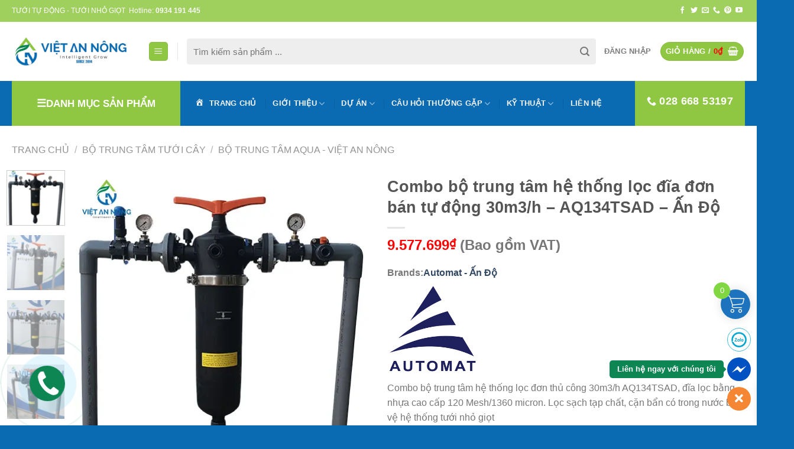

--- FILE ---
content_type: text/html; charset=UTF-8
request_url: https://vietannong.vn/combo-bo-trung-tam-he-thong-loc-don-ban-tu-dong-30m3h-aq134tsad/
body_size: 45997
content:
<!DOCTYPE html>
<!--[if IE 9 ]> <html lang="vi" prefix="og: https://ogp.me/ns#" class="ie9 loading-site no-js"> <![endif]-->
<!--[if IE 8 ]> <html lang="vi" prefix="og: https://ogp.me/ns#" class="ie8 loading-site no-js"> <![endif]-->
<!--[if (gte IE 9)|!(IE)]><!--><html lang="vi" prefix="og: https://ogp.me/ns#" class="loading-site no-js"> <!--<![endif]-->
<head>
<meta name="google-site-verification" content="sd_uyZOhOxqqmKA-POay0bngoMJwWXoYYufRwnJ6Xy8" />
	<!-- Google Tag Manager -->
<script>(function(w,d,s,l,i){w[l]=w[l]||[];w[l].push({'gtm.start':
new Date().getTime(),event:'gtm.js'});var f=d.getElementsByTagName(s)[0],
j=d.createElement(s),dl=l!='dataLayer'?'&l='+l:'';j.async=true;j.src=
'https://www.googletagmanager.com/gtm.js?id='+i+dl;f.parentNode.insertBefore(j,f);
})(window,document,'script','dataLayer','GTM-WQL7CJM');</script>
<!-- End Google Tag Manager -->
	<meta charset="UTF-8" />
	<link rel="profile" href="http://gmpg.org/xfn/11" />
	<link rel="pingback" href="https://vietannong.vn/xmlrpc.php" />

	<script>(function(html){html.className = html.className.replace(/\bno-js\b/,'js')})(document.documentElement);</script>
<meta name="viewport" content="width=device-width, initial-scale=1, maximum-scale=1" />
<!-- Tối ưu hóa công cụ tìm kiếm bởi Rank Math - https://rankmath.com/ -->
<title>Combo bộ trung tâm hệ thống lọc đĩa đơn bán tự động 30m3/h - AQ134TSAD - Ấn Độ</title>
<meta name="description" content="Combo bộ trung tâm hệ thống lọc đơn thủ công 30m3/h AQ134TSAD, đĩa lọc bằng nhựa cao cấp 120 Mesh/1360 micron. Lọc sạch tạp chất, cặn bẩn có trong nước bảo vệ hệ thống tưới nhỏ giọt"/>
<meta name="robots" content="follow, index, max-snippet:-1, max-video-preview:-1, max-image-preview:large"/>
<link rel="canonical" href="https://vietannong.vn/combo-bo-trung-tam-he-thong-loc-don-ban-tu-dong-30m3h-aq134tsad/" />
<meta property="og:locale" content="vi_VN" />
<meta property="og:type" content="product" />
<meta property="og:title" content="Combo bộ trung tâm hệ thống lọc đĩa đơn bán tự động 30m3/h - AQ134TSAD - Ấn Độ" />
<meta property="og:description" content="Combo bộ trung tâm hệ thống lọc đơn thủ công 30m3/h AQ134TSAD, đĩa lọc bằng nhựa cao cấp 120 Mesh/1360 micron. Lọc sạch tạp chất, cặn bẩn có trong nước bảo vệ hệ thống tưới nhỏ giọt" />
<meta property="og:url" content="https://vietannong.vn/combo-bo-trung-tam-he-thong-loc-don-ban-tu-dong-30m3h-aq134tsad/" />
<meta property="og:site_name" content="Việt An Nông" />
<meta property="og:updated_time" content="2025-07-29T11:40:02+07:00" />
<meta property="fb:app_id" content="168362785498175" />
<meta property="og:image" content="https://vietannong.vn/wp-content/uploads/2024/07/bo-trung-tam-he-thong-loc-don-ban-tu-dong-30m3h-aq134tsad-bia.webp" />
<meta property="og:image:secure_url" content="https://vietannong.vn/wp-content/uploads/2024/07/bo-trung-tam-he-thong-loc-don-ban-tu-dong-30m3h-aq134tsad-bia.webp" />
<meta property="og:image:width" content="1200" />
<meta property="og:image:height" content="630" />
<meta property="og:image:alt" content="bộ trung tâm" />
<meta property="og:image:type" content="image/webp" />
<meta property="product:brand" content="Automat - Ấn Độ" />
<meta property="product:price:amount" content="9577699" />
<meta property="product:price:currency" content="VND" />
<meta property="product:availability" content="instock" />
<meta name="twitter:card" content="summary_large_image" />
<meta name="twitter:title" content="Combo bộ trung tâm hệ thống lọc đĩa đơn bán tự động 30m3/h - AQ134TSAD - Ấn Độ" />
<meta name="twitter:description" content="Combo bộ trung tâm hệ thống lọc đơn thủ công 30m3/h AQ134TSAD, đĩa lọc bằng nhựa cao cấp 120 Mesh/1360 micron. Lọc sạch tạp chất, cặn bẩn có trong nước bảo vệ hệ thống tưới nhỏ giọt" />
<meta name="twitter:site" content="@vietannong" />
<meta name="twitter:creator" content="@vietannong" />
<meta name="twitter:image" content="https://vietannong.vn/wp-content/uploads/2024/07/bo-trung-tam-he-thong-loc-don-ban-tu-dong-30m3h-aq134tsad-bia.webp" />
<meta name="twitter:label1" content="Giá" />
<meta name="twitter:data1" content="9.577.699&#8363;" />
<meta name="twitter:label2" content="Tình trạng sẵn có" />
<meta name="twitter:data2" content="Còn hàng" />
<script type="application/ld+json" class="rank-math-schema">{"@context":"https://schema.org","@graph":[{"@type":"Place","@id":"https://vietannong.vn/#place","geo":{"@type":"GeoCoordinates","latitude":"10.797671437101773","longitude":" 106.6513948132661"},"hasMap":"https://www.google.com/maps/search/?api=1&amp;query=10.797671437101773, 106.6513948132661","address":{"@type":"PostalAddress","streetAddress":"59 Ho\u00e0ng K\u1ebf Vi\u00eam, Ph\u01b0\u1eddng 12, Q.T\u00e2n B\u00ecnh, Tp.HCM","addressLocality":"T\u00e2n B\u00ecnh","addressRegion":"H\u1ed3 Ch\u00ed Minh","postalCode":"72111","addressCountry":"Vi\u1ec7t Nam"}},{"@type":"Organization","@id":"https://vietannong.vn/#organization","name":"Vi\u1ec7t An N\u00f4ng","url":"https://vietannong.vn","sameAs":["https://www.facebook.com/vietannong","https://twitter.com/vietannong"],"address":{"@type":"PostalAddress","streetAddress":"59 Ho\u00e0ng K\u1ebf Vi\u00eam, Ph\u01b0\u1eddng 12, Q.T\u00e2n B\u00ecnh, Tp.HCM","addressLocality":"T\u00e2n B\u00ecnh","addressRegion":"H\u1ed3 Ch\u00ed Minh","postalCode":"72111","addressCountry":"Vi\u1ec7t Nam"},"logo":{"@type":"ImageObject","@id":"https://vietannong.vn/#logo","url":"https://vietannong.vn/wp-content/uploads/2016/08/logo-vietannongpng.png","contentUrl":"https://vietannong.vn/wp-content/uploads/2016/08/logo-vietannongpng.png","caption":"Vi\u1ec7t An N\u00f4ng","inLanguage":"vi","width":"3806","height":"2085"},"contactPoint":[{"@type":"ContactPoint","telephone":"+84 934 191 445","contactType":"customer support"},{"@type":"ContactPoint","telephone":"+8428 668 53197","contactType":"billing support"}],"location":{"@id":"https://vietannong.vn/#place"}},{"@type":"WebSite","@id":"https://vietannong.vn/#website","url":"https://vietannong.vn","name":"Vi\u1ec7t An N\u00f4ng","publisher":{"@id":"https://vietannong.vn/#organization"},"inLanguage":"vi"},{"@type":"ImageObject","@id":"https://vietannong.vn/wp-content/uploads/2024/07/bo-trung-tam-he-thong-loc-don-ban-tu-dong-30m3h-aq134tsad-5.webp","url":"https://vietannong.vn/wp-content/uploads/2024/07/bo-trung-tam-he-thong-loc-don-ban-tu-dong-30m3h-aq134tsad-5.webp","width":"500","height":"500","inLanguage":"vi"},{"@type":"ItemPage","@id":"https://vietannong.vn/combo-bo-trung-tam-he-thong-loc-don-ban-tu-dong-30m3h-aq134tsad/#webpage","url":"https://vietannong.vn/combo-bo-trung-tam-he-thong-loc-don-ban-tu-dong-30m3h-aq134tsad/","name":"Combo b\u1ed9 trung t\u00e2m h\u1ec7 th\u1ed1ng l\u1ecdc \u0111\u0129a \u0111\u01a1n b\u00e1n t\u1ef1 \u0111\u1ed9ng 30m3/h - AQ134TSAD - \u1ea4n \u0110\u1ed9","datePublished":"2024-07-29T11:25:15+07:00","dateModified":"2025-07-29T11:40:02+07:00","isPartOf":{"@id":"https://vietannong.vn/#website"},"primaryImageOfPage":{"@id":"https://vietannong.vn/wp-content/uploads/2024/07/bo-trung-tam-he-thong-loc-don-ban-tu-dong-30m3h-aq134tsad-5.webp"},"inLanguage":"vi"},{"@type":"Product","brand":{"@type":"Brand","name":"Automat - \u1ea4n \u0110\u1ed9"},"name":"Combo b\u1ed9 trung t\u00e2m h\u1ec7 th\u1ed1ng l\u1ecdc \u0111\u0129a \u0111\u01a1n b\u00e1n t\u1ef1 \u0111\u1ed9ng 30m3/h - AQ134TSAD - \u1ea4n \u0110\u1ed9","description":"Combo b\u1ed9 trung t\u00e2m h\u1ec7 th\u1ed1ng l\u1ecdc \u0111\u01a1n th\u1ee7 c\u00f4ng 30m3/h AQ134TSAD, \u0111\u0129a l\u1ecdc b\u1eb1ng nh\u1ef1a cao c\u1ea5p 120 Mesh/1360 micron. L\u1ecdc s\u1ea1ch t\u1ea1p ch\u1ea5t, c\u1eb7n b\u1ea9n c\u00f3 trong n\u01b0\u1edbc b\u1ea3o v\u1ec7 h\u1ec7 th\u1ed1ng t\u01b0\u1edbi nh\u1ecf gi\u1ecdt","category":"B\u1ed9 trung t\u00e2m t\u01b0\u1edbi c\u00e2y &gt; B\u1ed9 trung t\u00e2m AQUA - Vi\u1ec7t An N\u00f4ng","mainEntityOfPage":{"@id":"https://vietannong.vn/combo-bo-trung-tam-he-thong-loc-don-ban-tu-dong-30m3h-aq134tsad/#webpage"},"image":[{"@type":"ImageObject","url":"https://vietannong.vn/wp-content/uploads/2024/07/bo-trung-tam-he-thong-loc-don-ban-tu-dong-30m3h-aq134tsad-5.webp","height":"500","width":"500"},{"@type":"ImageObject","url":"https://vietannong.vn/wp-content/uploads/2024/07/bo-trung-tam-he-thong-loc-don-ban-tu-dong-30m3h-aq134tsad-bia-4-1.webp","height":"500","width":"500"},{"@type":"ImageObject","url":"https://vietannong.vn/wp-content/uploads/2024/07/bo-trung-tam-he-thong-loc-don-ban-tu-dong-30m3h-aq134tsad-bia-2.webp","height":"500","width":"500"},{"@type":"ImageObject","url":"https://vietannong.vn/wp-content/uploads/2024/07/bo-trung-tam-he-thong-loc-don-ban-tu-dong-30m3h-aq134tsad-bia-1.webp","height":"500","width":"500"}],"offers":{"@type":"Offer","price":"9577699","priceCurrency":"VND","priceValidUntil":"2027-12-31","availability":"https://schema.org/InStock","itemCondition":"NewCondition","url":"https://vietannong.vn/combo-bo-trung-tam-he-thong-loc-don-ban-tu-dong-30m3h-aq134tsad/","seller":{"@type":"Organization","@id":"https://vietannong.vn/","name":"Vi\u1ec7t An N\u00f4ng","url":"https://vietannong.vn","logo":"https://vietannong.vn/wp-content/uploads/2016/08/logo-vietannongpng.png"}},"@id":"https://vietannong.vn/combo-bo-trung-tam-he-thong-loc-don-ban-tu-dong-30m3h-aq134tsad/#richSnippet"}]}</script>
<!-- /Plugin SEO WordPress Rank Math -->

<link rel="alternate" type="application/rss+xml" title="Dòng thông tin Việt An Nông &raquo;" href="https://vietannong.vn/feed/" />
<link rel="alternate" type="application/rss+xml" title="Việt An Nông &raquo; Dòng bình luận" href="https://vietannong.vn/comments/feed/" />
<link rel='stylesheet' id='vietqr-custome-styles-css' href='https://vietannong.vn/wp-content/plugins/vietqr/classes/../assets/css/custom.css?ver=6.5.7' type='text/css' media='all' />
<link rel='stylesheet' id='dashicons-css' href='https://vietannong.vn/wp-includes/css/dashicons.min.css?ver=6.5.7' type='text/css' media='all' />
<link rel='stylesheet' id='menu-icons-extra-css' href='https://vietannong.vn/wp-content/plugins/ot-flatsome-vertical-menu/libs/menu-icons/css/extra.min.css?ver=0.12.2' type='text/css' media='all' />
<style id='wp-block-library-inline-css' type='text/css'>
:root{--wp-admin-theme-color:#007cba;--wp-admin-theme-color--rgb:0,124,186;--wp-admin-theme-color-darker-10:#006ba1;--wp-admin-theme-color-darker-10--rgb:0,107,161;--wp-admin-theme-color-darker-20:#005a87;--wp-admin-theme-color-darker-20--rgb:0,90,135;--wp-admin-border-width-focus:2px;--wp-block-synced-color:#7a00df;--wp-block-synced-color--rgb:122,0,223;--wp-bound-block-color:#9747ff}@media (min-resolution:192dpi){:root{--wp-admin-border-width-focus:1.5px}}.wp-element-button{cursor:pointer}:root{--wp--preset--font-size--normal:16px;--wp--preset--font-size--huge:42px}:root .has-very-light-gray-background-color{background-color:#eee}:root .has-very-dark-gray-background-color{background-color:#313131}:root .has-very-light-gray-color{color:#eee}:root .has-very-dark-gray-color{color:#313131}:root .has-vivid-green-cyan-to-vivid-cyan-blue-gradient-background{background:linear-gradient(135deg,#00d084,#0693e3)}:root .has-purple-crush-gradient-background{background:linear-gradient(135deg,#34e2e4,#4721fb 50%,#ab1dfe)}:root .has-hazy-dawn-gradient-background{background:linear-gradient(135deg,#faaca8,#dad0ec)}:root .has-subdued-olive-gradient-background{background:linear-gradient(135deg,#fafae1,#67a671)}:root .has-atomic-cream-gradient-background{background:linear-gradient(135deg,#fdd79a,#004a59)}:root .has-nightshade-gradient-background{background:linear-gradient(135deg,#330968,#31cdcf)}:root .has-midnight-gradient-background{background:linear-gradient(135deg,#020381,#2874fc)}.has-regular-font-size{font-size:1em}.has-larger-font-size{font-size:2.625em}.has-normal-font-size{font-size:var(--wp--preset--font-size--normal)}.has-huge-font-size{font-size:var(--wp--preset--font-size--huge)}.has-text-align-center{text-align:center}.has-text-align-left{text-align:left}.has-text-align-right{text-align:right}#end-resizable-editor-section{display:none}.aligncenter{clear:both}.items-justified-left{justify-content:flex-start}.items-justified-center{justify-content:center}.items-justified-right{justify-content:flex-end}.items-justified-space-between{justify-content:space-between}.screen-reader-text{border:0;clip:rect(1px,1px,1px,1px);-webkit-clip-path:inset(50%);clip-path:inset(50%);height:1px;margin:-1px;overflow:hidden;padding:0;position:absolute;width:1px;word-wrap:normal!important}.screen-reader-text:focus{background-color:#ddd;clip:auto!important;-webkit-clip-path:none;clip-path:none;color:#444;display:block;font-size:1em;height:auto;left:5px;line-height:normal;padding:15px 23px 14px;text-decoration:none;top:5px;width:auto;z-index:100000}html :where(.has-border-color){border-style:solid}html :where([style*=border-top-color]){border-top-style:solid}html :where([style*=border-right-color]){border-right-style:solid}html :where([style*=border-bottom-color]){border-bottom-style:solid}html :where([style*=border-left-color]){border-left-style:solid}html :where([style*=border-width]){border-style:solid}html :where([style*=border-top-width]){border-top-style:solid}html :where([style*=border-right-width]){border-right-style:solid}html :where([style*=border-bottom-width]){border-bottom-style:solid}html :where([style*=border-left-width]){border-left-style:solid}html :where(img[class*=wp-image-]){height:auto;max-width:100%}:where(figure){margin:0 0 1em}html :where(.is-position-sticky){--wp-admin--admin-bar--position-offset:var(--wp-admin--admin-bar--height,0px)}@media screen and (max-width:600px){html :where(.is-position-sticky){--wp-admin--admin-bar--position-offset:0px}}
</style>
<style id='classic-theme-styles-inline-css' type='text/css'>
/*! This file is auto-generated */
.wp-block-button__link{color:#fff;background-color:#32373c;border-radius:9999px;box-shadow:none;text-decoration:none;padding:calc(.667em + 2px) calc(1.333em + 2px);font-size:1.125em}.wp-block-file__button{background:#32373c;color:#fff;text-decoration:none}
</style>
<link rel='stylesheet' id='wpshare247.com_aio_ct_button.css-css' href='https://vietannong.vn/wp-content/plugins/all-in-one-contact-buttons-wpshare247/assets/aio_ct_button.css?ver=1.0' type='text/css' media='all' />
<link rel='stylesheet' id='wpshare247.com_font-awesome-5.6.1_css-css' href='https://vietannong.vn/wp-content/plugins/all-in-one-contact-buttons-wpshare247/assets/js/font-awesome-5.6.1/css/all.min.css?ver=3.5.7' type='text/css' media='all' />
<link rel='stylesheet' id='contact-form-7-css' href='https://vietannong.vn/wp-content/plugins/contact-form-7/includes/css/styles.css?ver=5.9.8' type='text/css' media='all' />
<link rel='stylesheet' id='menu-image-css' href='https://vietannong.vn/wp-content/plugins/menu-image/includes/css/menu-image.css?ver=3.11' type='text/css' media='all' />
<link rel='stylesheet' id='ot-vertical-menu-css-css' href='https://vietannong.vn/wp-content/plugins/ot-flatsome-vertical-menu/assets/css/style.css?ver=1.2.3' type='text/css' media='all' />
<link rel='stylesheet' id='linkpreview-css' href='https://vietannong.vn/wp-content/plugins/seoplugins/css/style.css?ver=6.5.7' type='text/css' media='all' />
<link rel='stylesheet' id='woob-bootstrap-style-css' href='https://vietannong.vn/wp-content/plugins/woo-brand/css/framework/bootstrap.css?ver=6.5.7' type='text/css' media='all' />
<link rel='stylesheet' id='woob-front-end-style-css' href='https://vietannong.vn/wp-content/plugins/woo-brand/css/front-style.css?ver=6.5.7' type='text/css' media='all' />
<link rel='stylesheet' id='woob-dropdown-style-css' href='https://vietannong.vn/wp-content/plugins/woo-brand/css/msdropdown/dd.css?ver=6.5.7' type='text/css' media='all' />
<link rel='stylesheet' id='woob-carousel-style-css' href='https://vietannong.vn/wp-content/plugins/woo-brand/css/carousel/slick.css?ver=6.5.7' type='text/css' media='all' />
<link rel='stylesheet' id='woob-scroller-style-css' href='https://vietannong.vn/wp-content/plugins/woo-brand/css/scroll/tinyscroller.css?ver=6.5.7' type='text/css' media='all' />
<link rel='stylesheet' id='woob-tooltip-style-css' href='https://vietannong.vn/wp-content/plugins/woo-brand/css/tooltip/tipsy.css?ver=6.5.7' type='text/css' media='all' />
<link rel='stylesheet' id='woob-extra-button-style-css' href='https://vietannong.vn/wp-content/plugins/woo-brand/css/extra-button/extra-style.css?ver=6.5.7' type='text/css' media='all' />
<link rel='stylesheet' id='photoswipe-css' href='https://vietannong.vn/wp-content/plugins/woocommerce/assets/css/photoswipe/photoswipe.min.css?ver=9.4.4' type='text/css' media='all' />
<link rel='stylesheet' id='photoswipe-default-skin-css' href='https://vietannong.vn/wp-content/plugins/woocommerce/assets/css/photoswipe/default-skin/default-skin.min.css?ver=9.4.4' type='text/css' media='all' />
<style id='woocommerce-inline-inline-css' type='text/css'>
.woocommerce form .form-row .required { visibility: visible; }
</style>
<link rel='stylesheet' id='wordpress-file-upload-style-css' href='https://vietannong.vn/wp-content/plugins/wp-file-upload/css/wordpress_file_upload_style.css?ver=6.5.7' type='text/css' media='all' />
<link rel='stylesheet' id='wordpress-file-upload-style-safe-css' href='https://vietannong.vn/wp-content/plugins/wp-file-upload/css/wordpress_file_upload_style_safe.css?ver=6.5.7' type='text/css' media='all' />
<link rel='stylesheet' id='wordpress-file-upload-adminbar-style-css' href='https://vietannong.vn/wp-content/plugins/wp-file-upload/css/wordpress_file_upload_adminbarstyle.css?ver=6.5.7' type='text/css' media='all' />
<link rel='stylesheet' id='jquery-ui-css-css' href='https://vietannong.vn/wp-content/plugins/wp-file-upload/vendor/jquery/jquery-ui.min.css?ver=6.5.7' type='text/css' media='all' />
<link rel='stylesheet' id='jquery-ui-timepicker-addon-css-css' href='https://vietannong.vn/wp-content/plugins/wp-file-upload/vendor/jquery/jquery-ui-timepicker-addon.min.css?ver=6.5.7' type='text/css' media='all' />
<link rel='stylesheet' id='xoo-wsc-fonts-css' href='https://vietannong.vn/wp-content/plugins/side-cart-woocommerce/assets/css/xoo-wsc-fonts.css?ver=2.5.5' type='text/css' media='all' />
<link rel='stylesheet' id='xoo-wsc-style-css' href='https://vietannong.vn/wp-content/plugins/side-cart-woocommerce/assets/css/xoo-wsc-style.css?ver=2.5.5' type='text/css' media='all' />
<style id='xoo-wsc-style-inline-css' type='text/css'>




.xoo-wsc-ft-buttons-cont a.xoo-wsc-ft-btn, .xoo-wsc-container .xoo-wsc-btn {
	background-color: #1e73be;
	color: #ffffff;
	border: 2px solid #ffffff;
	padding: 10px 20px;
}

.xoo-wsc-ft-buttons-cont a.xoo-wsc-ft-btn:hover, .xoo-wsc-container .xoo-wsc-btn:hover {
	background-color: #ffffff;
	color: #000000;
	border: 2px solid #000000;
}

 

.xoo-wsc-footer{
	background-color: #ffffff;
	color: #000000;
	padding: 10px 20px;
	box-shadow: 0 -1px 10px #0000001a;
}

.xoo-wsc-footer, .xoo-wsc-footer a, .xoo-wsc-footer .amount{
	font-size: 18px;
}

.xoo-wsc-btn .amount{
	color: #ffffff}

.xoo-wsc-btn:hover .amount{
	color: #000000;
}

.xoo-wsc-ft-buttons-cont{
	grid-template-columns: auto;
}

.xoo-wsc-basket{
	bottom: 20px;
	right: 1px;
	background-color: #1e73be;
	color: #ffffff;
	box-shadow: 0px 0px 15px 2px #0000001a;
	border-radius: 50%;
	display: flex;
	width: 50px;
	height: 50px;
}


.xoo-wsc-bki{
	font-size: 30px}

.xoo-wsc-items-count{
	top: -12px;
	left: -12px;
}

.xoo-wsc-items-count{
	background-color: #81d742;
	color: #ffffff;
}

.xoo-wsc-container, .xoo-wsc-slider{
	max-width: 300px;
	right: -300px;
	max-height: 100vh;
	bottom: 0;
	font-family: Arial}


.xoo-wsc-cart-active .xoo-wsc-container, .xoo-wsc-slider-active .xoo-wsc-slider{
	right: 0;
}


.xoo-wsc-cart-active .xoo-wsc-basket{
	right: 300px;
}

.xoo-wsc-slider{
	right: -300px;
}

span.xoo-wsch-close {
    font-size: 16px;
    right: 10px;
}

.xoo-wsch-top{
	justify-content: center;
}

.xoo-wsch-text{
	font-size: 20px;
}

.xoo-wsc-header{
	color: #000000;
	background-color: #ffffff;
	border-bottom: 2px solid #eee;
}


.xoo-wsc-body{
	background-color: #1e73be;
}

.xoo-wsc-body, .xoo-wsc-body span.amount, .xoo-wsc-body a{
	font-size: 13px;
	color: #000000;
}

.xoo-wsc-product{
	padding: 10px 15px;
	margin: 10px 15px;
	border-radius: 5px;
	box-shadow: 0 2px 2px #00000005;
	background-color: #ffffff;
}

.xoo-wsc-img-col{
	width: 28%;
}
.xoo-wsc-sum-col{
	width: 72%;
}

.xoo-wsc-sum-col{
	justify-content: center;
}


/** Shortcode **/
.xoo-wsc-sc-count{
	background-color: #000000;
	color: #ffffff;
}

.xoo-wsc-sc-bki{
	font-size: 20px;
	color: 20;
}
.xoo-wsc-sc-cont{
	color: #000000;
}

.added_to_cart{
	display: none!important;
}

.xoo-wsc-product dl.variation {
	display: block;
}
</style>
<link rel='stylesheet' id='flatsome-main-css' href='https://vietannong.vn/wp-content/themes/flatsome/assets/css/flatsome.css?ver=3.14.3' type='text/css' media='all' />
<style id='flatsome-main-inline-css' type='text/css'>
@font-face {
				font-family: "fl-icons";
				font-display: block;
				src: url(https://vietannong.vn/wp-content/themes/flatsome/assets/css/icons/fl-icons.eot?v=3.14.3);
				src:
					url(https://vietannong.vn/wp-content/themes/flatsome/assets/css/icons/fl-icons.eot#iefix?v=3.14.3) format("embedded-opentype"),
					url(https://vietannong.vn/wp-content/themes/flatsome/assets/css/icons/fl-icons.woff2?v=3.14.3) format("woff2"),
					url(https://vietannong.vn/wp-content/themes/flatsome/assets/css/icons/fl-icons.ttf?v=3.14.3) format("truetype"),
					url(https://vietannong.vn/wp-content/themes/flatsome/assets/css/icons/fl-icons.woff?v=3.14.3) format("woff"),
					url(https://vietannong.vn/wp-content/themes/flatsome/assets/css/icons/fl-icons.svg?v=3.14.3#fl-icons) format("svg");
			}
</style>
<link rel='stylesheet' id='flatsome-shop-css' href='https://vietannong.vn/wp-content/themes/flatsome/assets/css/flatsome-shop.css?ver=3.14.3' type='text/css' media='all' />
<script type="text/javascript" src="https://vietannong.vn/wp-includes/js/jquery/jquery.min.js?ver=3.7.1" id="jquery-core-js"></script>
<script type="text/javascript" id="3d-flip-book-client-locale-loader-js-extra">
/* <![CDATA[ */
var FB3D_CLIENT_LOCALE = {"ajaxurl":"https:\/\/vietannong.vn\/wp-admin\/admin-ajax.php","dictionary":{"Table of contents":"Table of contents","Close":"Close","Bookmarks":"Bookmarks","Thumbnails":"Thumbnails","Search":"Search","Share":"Share","Facebook":"Facebook","Twitter":"Twitter","Email":"Email","Play":"Play","Previous page":"Previous page","Next page":"Next page","Zoom in":"Zoom in","Zoom out":"Zoom out","Fit view":"Fit view","Auto play":"Auto play","Full screen":"Full screen","More":"More","Smart pan":"Smart pan","Single page":"Single page","Sounds":"Sounds","Stats":"Stats","Print":"Print","Download":"Download","Goto first page":"Goto first page","Goto last page":"Goto last page"},"images":"https:\/\/vietannong.vn\/wp-content\/plugins\/interactive-3d-flipbook-powered-physics-engine\/assets\/images\/","jsData":{"urls":[],"posts":{"ids_mis":[],"ids":[]},"pages":[],"firstPages":[],"bookCtrlProps":[],"bookTemplates":[]},"key":"3d-flip-book","pdfJS":{"pdfJsLib":"https:\/\/vietannong.vn\/wp-content\/plugins\/interactive-3d-flipbook-powered-physics-engine\/assets\/js\/pdf.min.js?ver=4.3.136","pdfJsWorker":"https:\/\/vietannong.vn\/wp-content\/plugins\/interactive-3d-flipbook-powered-physics-engine\/assets\/js\/pdf.worker.js?ver=4.3.136","stablePdfJsLib":"https:\/\/vietannong.vn\/wp-content\/plugins\/interactive-3d-flipbook-powered-physics-engine\/assets\/js\/stable\/pdf.min.js?ver=2.5.207","stablePdfJsWorker":"https:\/\/vietannong.vn\/wp-content\/plugins\/interactive-3d-flipbook-powered-physics-engine\/assets\/js\/stable\/pdf.worker.js?ver=2.5.207","pdfJsCMapUrl":"https:\/\/vietannong.vn\/wp-content\/plugins\/interactive-3d-flipbook-powered-physics-engine\/assets\/cmaps\/"},"cacheurl":"https:\/\/vietannong.vn\/wp-content\/uploads\/3d-flip-book\/cache\/","pluginsurl":"https:\/\/vietannong.vn\/wp-content\/plugins\/","pluginurl":"https:\/\/vietannong.vn\/wp-content\/plugins\/interactive-3d-flipbook-powered-physics-engine\/","thumbnailSize":{"width":"280","height":"280"},"version":"1.16.15"};
/* ]]> */
</script>
<script type="text/javascript" src="https://vietannong.vn/wp-content/plugins/interactive-3d-flipbook-powered-physics-engine/assets/js/client-locale-loader.js?ver=1.16.15" id="3d-flip-book-client-locale-loader-js" async="async" data-wp-strategy="async"></script>
<script type="text/javascript" src="https://vietannong.vn/wp-content/plugins/woo-brand/js/extra-button/extra-button.js?ver=6.5.7" id="woob-extra-button-script-js"></script>
<script type="text/javascript" src="https://vietannong.vn/wp-content/plugins/woo-brand/js/scroll/tinyscroller.js?ver=6.5.7" id="woob-scrollbar-script-js"></script>
<script type="text/javascript" src="https://vietannong.vn/wp-content/plugins/woo-brand/js/tooltip/jquery.tipsy.js?ver=6.5.7" id="woob-tooltip-script-js"></script>
<script type="text/javascript" id="woob-front-end-custom-script-js-extra">
/* <![CDATA[ */
var parameters = {"ajaxurl":"https:\/\/vietannong.vn\/wp-admin\/admin-ajax.php","template_url":""};
/* ]]> */
</script>
<script type="text/javascript" src="https://vietannong.vn/wp-content/plugins/woo-brand/js/custom-js.js?ver=6.5.7" id="woob-front-end-custom-script-js"></script>
<script type="text/javascript" src="https://vietannong.vn/wp-content/plugins/woocommerce/assets/js/jquery-blockui/jquery.blockUI.min.js?ver=2.7.0-wc.9.4.4" id="jquery-blockui-js" defer="defer" data-wp-strategy="defer"></script>
<script type="text/javascript" id="wc-add-to-cart-js-extra">
/* <![CDATA[ */
var wc_add_to_cart_params = {"ajax_url":"\/wp-admin\/admin-ajax.php","wc_ajax_url":"\/?wc-ajax=%%endpoint%%","i18n_view_cart":"Xem gi\u1ecf h\u00e0ng","cart_url":"https:\/\/vietannong.vn\/cart\/","is_cart":"","cart_redirect_after_add":"no"};
/* ]]> */
</script>
<script type="text/javascript" src="https://vietannong.vn/wp-content/plugins/woocommerce/assets/js/frontend/add-to-cart.min.js?ver=9.4.4" id="wc-add-to-cart-js" defer="defer" data-wp-strategy="defer"></script>
<script type="text/javascript" src="https://vietannong.vn/wp-content/plugins/woocommerce/assets/js/photoswipe/photoswipe.min.js?ver=4.1.1-wc.9.4.4" id="photoswipe-js" defer="defer" data-wp-strategy="defer"></script>
<script type="text/javascript" src="https://vietannong.vn/wp-content/plugins/woocommerce/assets/js/photoswipe/photoswipe-ui-default.min.js?ver=4.1.1-wc.9.4.4" id="photoswipe-ui-default-js" defer="defer" data-wp-strategy="defer"></script>
<script type="text/javascript" id="wc-single-product-js-extra">
/* <![CDATA[ */
var wc_single_product_params = {"i18n_required_rating_text":"Vui l\u00f2ng ch\u1ecdn m\u1ed9t m\u1ee9c \u0111\u00e1nh gi\u00e1","review_rating_required":"yes","flexslider":{"rtl":false,"animation":"slide","smoothHeight":true,"directionNav":false,"controlNav":"thumbnails","slideshow":false,"animationSpeed":500,"animationLoop":false,"allowOneSlide":false},"zoom_enabled":"","zoom_options":[],"photoswipe_enabled":"1","photoswipe_options":{"shareEl":false,"closeOnScroll":false,"history":false,"hideAnimationDuration":0,"showAnimationDuration":0},"flexslider_enabled":""};
/* ]]> */
</script>
<script type="text/javascript" src="https://vietannong.vn/wp-content/plugins/woocommerce/assets/js/frontend/single-product.min.js?ver=9.4.4" id="wc-single-product-js" defer="defer" data-wp-strategy="defer"></script>
<script type="text/javascript" src="https://vietannong.vn/wp-content/plugins/woocommerce/assets/js/js-cookie/js.cookie.min.js?ver=2.1.4-wc.9.4.4" id="js-cookie-js" defer="defer" data-wp-strategy="defer"></script>
<script type="text/javascript" id="woocommerce-js-extra">
/* <![CDATA[ */
var woocommerce_params = {"ajax_url":"\/wp-admin\/admin-ajax.php","wc_ajax_url":"\/?wc-ajax=%%endpoint%%"};
/* ]]> */
</script>
<script type="text/javascript" src="https://vietannong.vn/wp-content/plugins/woocommerce/assets/js/frontend/woocommerce.min.js?ver=9.4.4" id="woocommerce-js" defer="defer" data-wp-strategy="defer"></script>
<!--[if lt IE 8]>
<script type="text/javascript" src="https://vietannong.vn/wp-includes/js/json2.min.js?ver=2015-05-03" id="json2-js"></script>
<![endif]-->
<script type="text/javascript" src="https://vietannong.vn/wp-content/plugins/wp-file-upload/js/wordpress_file_upload_functions.js?ver=6.5.7" id="wordpress_file_upload_script-js"></script>
<script type="text/javascript" src="https://vietannong.vn/wp-includes/js/jquery/ui/core.min.js?ver=1.13.2" id="jquery-ui-core-js"></script>
<script type="text/javascript" src="https://vietannong.vn/wp-includes/js/jquery/ui/datepicker.min.js?ver=1.13.2" id="jquery-ui-datepicker-js"></script>
<script type="text/javascript" id="jquery-ui-datepicker-js-after">
/* <![CDATA[ */
jQuery(function(jQuery){jQuery.datepicker.setDefaults({"closeText":"\u0110\u00f3ng","currentText":"H\u00f4m nay","monthNames":["Th\u00e1ng M\u1ed9t","Th\u00e1ng Hai","Th\u00e1ng Ba","Th\u00e1ng T\u01b0","Th\u00e1ng N\u0103m","Th\u00e1ng S\u00e1u","Th\u00e1ng B\u1ea3y","Th\u00e1ng T\u00e1m","Th\u00e1ng Ch\u00edn","Th\u00e1ng M\u01b0\u1eddi","Th\u00e1ng M\u01b0\u1eddi M\u1ed9t","Th\u00e1ng M\u01b0\u1eddi Hai"],"monthNamesShort":["Th1","Th2","Th3","Th4","Th5","Th6","Th7","Th8","Th9","Th10","Th11","Th12"],"nextText":"Ti\u1ebfp theo","prevText":"Quay v\u1ec1","dayNames":["Ch\u1ee7 Nh\u1eadt","Th\u1ee9 Hai","Th\u1ee9 Ba","Th\u1ee9 T\u01b0","Th\u1ee9 N\u0103m","Th\u1ee9 S\u00e1u","Th\u1ee9 B\u1ea3y"],"dayNamesShort":["CN","T2","T3","T4","T5","T6","T7"],"dayNamesMin":["C","H","B","T","N","S","B"],"dateFormat":"dd\/mm\/yy","firstDay":1,"isRTL":false});});
/* ]]> */
</script>
<script type="text/javascript" src="https://vietannong.vn/wp-content/plugins/wp-file-upload/vendor/jquery/jquery-ui-timepicker-addon.min.js?ver=6.5.7" id="jquery-ui-timepicker-addon-js-js"></script>
<script type="text/javascript" id="xoo-wsc-main-js-js-extra">
/* <![CDATA[ */
var xoo_wsc_params = {"adminurl":"https:\/\/vietannong.vn\/wp-admin\/admin-ajax.php","wc_ajax_url":"\/?wc-ajax=%%endpoint%%","qtyUpdateDelay":"500","notificationTime":"5000","html":{"successNotice":"<ul class=\"xoo-wsc-notices\"><li class=\"xoo-wsc-notice-success\"><span class=\"xoo-wsc-icon-check_circle\"><\/span>%s%<\/li><\/ul>","errorNotice":"<ul class=\"xoo-wsc-notices\"><li class=\"xoo-wsc-notice-error\"><span class=\"xoo-wsc-icon-cross\"><\/span>%s%<\/li><\/ul>"},"strings":{"maxQtyError":"Only %s% in stock","stepQtyError":"Quantity can only be purchased in multiple of %s%","calculateCheckout":"Please use checkout form to calculate shipping","couponEmpty":"Please enter promo code"},"isCheckout":"","isCart":"","sliderAutoClose":"1","shippingEnabled":"1","couponsEnabled":"1","autoOpenCart":"yes","addedToCart":"","ajaxAddToCart":"yes","skipAjaxForData":[],"showBasket":"always_show","flyToCart":"no","productFlyClass":"","refreshCart":"no","fetchDelay":"200","triggerClass":""};
/* ]]> */
</script>
<script type="text/javascript" src="https://vietannong.vn/wp-content/plugins/side-cart-woocommerce/assets/js/xoo-wsc-main.js?ver=2.5.5" id="xoo-wsc-main-js-js" defer="defer" data-wp-strategy="defer"></script>
<link rel="https://api.w.org/" href="https://vietannong.vn/wp-json/" /><link rel="alternate" type="application/json" href="https://vietannong.vn/wp-json/wp/v2/product/13105" /><link rel="EditURI" type="application/rsd+xml" title="RSD" href="https://vietannong.vn/xmlrpc.php?rsd" />
<meta name="generator" content="WordPress 6.5.7" />
<link rel='shortlink' href='https://vietannong.vn/?p=13105' />
<link rel="alternate" type="application/json+oembed" href="https://vietannong.vn/wp-json/oembed/1.0/embed?url=https%3A%2F%2Fvietannong.vn%2Fcombo-bo-trung-tam-he-thong-loc-don-ban-tu-dong-30m3h-aq134tsad%2F" />
<link rel="alternate" type="text/xml+oembed" href="https://vietannong.vn/wp-json/oembed/1.0/embed?url=https%3A%2F%2Fvietannong.vn%2Fcombo-bo-trung-tam-he-thong-loc-don-ban-tu-dong-30m3h-aq134tsad%2F&#038;format=xml" />
	<script type="text/javascript" >
	jQuery(document).ready(function($) {
		jQuery('[data-button="LinkPreview"]').tooltipster({
			contentAsHTML: true,
			content: '<img src="https://vietannong.vn/wp-content/plugins/seoplugins/images/loading.gif" class="lp-loading">',
			theme: 'tooltipster-shadow',
			position: 'bottom',
			maxWidth: 400,
			functionBefore: function(origin, continueTooltip) {
				continueTooltip();
				var link_href=$(this).data('link')
				if (origin.data('ajax') !== 'cached') {
					jQuery.ajax({
						type: 'POST',
						url: 'https://vietannong.vn/wp-admin/admin-ajax.php',
						data: {
							action 	: 'linkpreview',
							link	: link_href
						},
						success: function(data) {
							origin.tooltipster('content', data).data('ajax', 'cached');
						}
					});
				}
			}
		});
	});
	</script> 
	<style>.bg{opacity: 0; transition: opacity 1s; -webkit-transition: opacity 1s;} .bg-loaded{opacity: 1;}</style><!--[if IE]><link rel="stylesheet" type="text/css" href="https://vietannong.vn/wp-content/themes/flatsome/assets/css/ie-fallback.css"><script src="//cdnjs.cloudflare.com/ajax/libs/html5shiv/3.6.1/html5shiv.js"></script><script>var head = document.getElementsByTagName('head')[0],style = document.createElement('style');style.type = 'text/css';style.styleSheet.cssText = ':before,:after{content:none !important';head.appendChild(style);setTimeout(function(){head.removeChild(style);}, 0);</script><script src="https://vietannong.vn/wp-content/themes/flatsome/assets/libs/ie-flexibility.js"></script><![endif]--><meta name="google-site-verification" content="sd_uyZOhOxqqmKA-POay0bngoMJwWXoYYufRwnJ6Xy8" />
<!-- Google Tag Manager -->
<script>(function(w,d,s,l,i){w[l]=w[l]||[];w[l].push({'gtm.start':
new Date().getTime(),event:'gtm.js'});var f=d.getElementsByTagName(s)[0],
j=d.createElement(s),dl=l!='dataLayer'?'&l='+l:'';j.async=true;j.src=
'https://www.googletagmanager.com/gtm.js?id='+i+dl;f.parentNode.insertBefore(j,f);
})(window,document,'script','dataLayer','GTM-NVPHZTBM');</script>
<!-- End Google Tag Manager -->

<!-- Google tag (gtag.js) -->
<script async src="https://www.googletagmanager.com/gtag/js?id=AW-16484565213">
</script>
<script>
  window.dataLayer = window.dataLayer || [];
  function gtag(){dataLayer.push(arguments);}
  gtag('js', new Date());

  gtag('config', 'AW-16484565213');
</script>
<!-- Google tag (gtag.js) -->
<script async src="https://www.googletagmanager.com/gtag/js?id=G-R59YMQ87PL"></script>
<script>
  window.dataLayer = window.dataLayer || [];
  function gtag(){dataLayer.push(arguments);}
  gtag('js', new Date());

  gtag('config', 'G-R59YMQ87PL');
</script>
<!-- Event snippet for Chat Zalo (1) conversion page -->
<script>
  gtag('event', 'conversion', {'send_to': 'AW-16484565213/OQtSCMy9mpoZEN2BurQ9'});
</script>
<!-- Meta Pixel Code -->

<script>

!function(f,b,e,v,n,t,s)

{if(f.fbq)return;n=f.fbq=function(){n.callMethod?

n.callMethod.apply(n,arguments):n.queue.push(arguments)};

if(!f._fbq)f._fbq=n;n.push=n;n.loaded=!0;n.version='2.0';

n.queue=[];t=b.createElement(e);t.async=!0;

t.src=v;s=b.getElementsByTagName(e)[0];

s.parentNode.insertBefore(t,s)}(window, document,'script',

'https://connect.facebook.net/en_US/fbevents.js');

fbq('init', '882173113762001');

fbq('track', 'PageView');

</script>

<noscript><img height="1" width="1" style="display:none"

src="https://www.facebook.com/tr?id=882173113762001&ev=PageView&noscript=1"

/></noscript>

<!-- End Meta Pixel Code -->
	<noscript><style>.woocommerce-product-gallery{ opacity: 1 !important; }</style></noscript>
	<style id='wp-fonts-local' type='text/css'>
@font-face{font-family:Inter;font-style:normal;font-weight:300 900;font-display:fallback;src:url('https://vietannong.vn/wp-content/plugins/woocommerce/assets/fonts/Inter-VariableFont_slnt,wght.woff2') format('woff2');font-stretch:normal;}
@font-face{font-family:Cardo;font-style:normal;font-weight:400;font-display:fallback;src:url('https://vietannong.vn/wp-content/plugins/woocommerce/assets/fonts/cardo_normal_400.woff2') format('woff2');}
</style>
<link rel="icon" href="https://vietannong.vn/wp-content/uploads/2021/10/favicon-36x36.png" sizes="32x32" />
<link rel="icon" href="https://vietannong.vn/wp-content/uploads/2021/10/favicon.png" sizes="192x192" />
<link rel="apple-touch-icon" href="https://vietannong.vn/wp-content/uploads/2021/10/favicon.png" />
<meta name="msapplication-TileImage" content="https://vietannong.vn/wp-content/uploads/2021/10/favicon.png" />
<style id="custom-css" type="text/css">:root {--primary-color: #8fc743;}.full-width .ubermenu-nav, .container, .row{max-width: 1240px}.row.row-collapse{max-width: 1210px}.row.row-small{max-width: 1232.5px}.row.row-large{max-width: 1270px}.header-main{height: 100px}#logo img{max-height: 100px}#logo{width:200px;}.header-bottom{min-height: 10px}.header-top{min-height: 37px}.transparent .header-main{height: 30px}.transparent #logo img{max-height: 30px}.has-transparent + .page-title:first-of-type,.has-transparent + #main > .page-title,.has-transparent + #main > div > .page-title,.has-transparent + #main .page-header-wrapper:first-of-type .page-title{padding-top: 110px;}.header.show-on-scroll,.stuck .header-main{height:70px!important}.stuck #logo img{max-height: 70px!important}.search-form{ width: 90%;}.header-bg-color, .header-wrapper {background-color: #ffffff}.header-bg-image {background-image: url('https://vietannong.vn/wp-content/uploads/2021/11/logoshop.png');}.header-bg-image {background-repeat: repeat;}.header-bottom {background-color: #0b6bb2}.top-bar-nav > li > a{line-height: 16px }.header-main .nav > li > a{line-height: 16px }.stuck .header-main .nav > li > a{line-height: 50px }.header-bottom-nav > li > a{line-height: 16px }@media (max-width: 549px) {.header-main{height: 70px}#logo img{max-height: 70px}}.header-top{background-color:rgba(143,200,66,0.85)!important;}/* Color */.accordion-title.active, .has-icon-bg .icon .icon-inner,.logo a, .primary.is-underline, .primary.is-link, .badge-outline .badge-inner, .nav-outline > li.active> a,.nav-outline >li.active > a, .cart-icon strong,[data-color='primary'], .is-outline.primary{color: #8fc743;}/* Color !important */[data-text-color="primary"]{color: #8fc743!important;}/* Background Color */[data-text-bg="primary"]{background-color: #8fc743;}/* Background */.scroll-to-bullets a,.featured-title, .label-new.menu-item > a:after, .nav-pagination > li > .current,.nav-pagination > li > span:hover,.nav-pagination > li > a:hover,.has-hover:hover .badge-outline .badge-inner,button[type="submit"], .button.wc-forward:not(.checkout):not(.checkout-button), .button.submit-button, .button.primary:not(.is-outline),.featured-table .title,.is-outline:hover, .has-icon:hover .icon-label,.nav-dropdown-bold .nav-column li > a:hover, .nav-dropdown.nav-dropdown-bold > li > a:hover, .nav-dropdown-bold.dark .nav-column li > a:hover, .nav-dropdown.nav-dropdown-bold.dark > li > a:hover, .is-outline:hover, .tagcloud a:hover,.grid-tools a, input[type='submit']:not(.is-form), .box-badge:hover .box-text, input.button.alt,.nav-box > li > a:hover,.nav-box > li.active > a,.nav-pills > li.active > a ,.current-dropdown .cart-icon strong, .cart-icon:hover strong, .nav-line-bottom > li > a:before, .nav-line-grow > li > a:before, .nav-line > li > a:before,.banner, .header-top, .slider-nav-circle .flickity-prev-next-button:hover svg, .slider-nav-circle .flickity-prev-next-button:hover .arrow, .primary.is-outline:hover, .button.primary:not(.is-outline), input[type='submit'].primary, input[type='submit'].primary, input[type='reset'].button, input[type='button'].primary, .badge-inner{background-color: #8fc743;}/* Border */.nav-vertical.nav-tabs > li.active > a,.scroll-to-bullets a.active,.nav-pagination > li > .current,.nav-pagination > li > span:hover,.nav-pagination > li > a:hover,.has-hover:hover .badge-outline .badge-inner,.accordion-title.active,.featured-table,.is-outline:hover, .tagcloud a:hover,blockquote, .has-border, .cart-icon strong:after,.cart-icon strong,.blockUI:before, .processing:before,.loading-spin, .slider-nav-circle .flickity-prev-next-button:hover svg, .slider-nav-circle .flickity-prev-next-button:hover .arrow, .primary.is-outline:hover{border-color: #8fc743}.nav-tabs > li.active > a{border-top-color: #8fc743}.widget_shopping_cart_content .blockUI.blockOverlay:before { border-left-color: #8fc743 }.woocommerce-checkout-review-order .blockUI.blockOverlay:before { border-left-color: #8fc743 }/* Fill */.slider .flickity-prev-next-button:hover svg,.slider .flickity-prev-next-button:hover .arrow{fill: #8fc743;}/* Background Color */[data-icon-label]:after, .secondary.is-underline:hover,.secondary.is-outline:hover,.icon-label,.button.secondary:not(.is-outline),.button.alt:not(.is-outline), .badge-inner.on-sale, .button.checkout, .single_add_to_cart_button, .current .breadcrumb-step{ background-color:#62a3d2; }[data-text-bg="secondary"]{background-color: #62a3d2;}/* Color */.secondary.is-underline,.secondary.is-link, .secondary.is-outline,.stars a.active, .star-rating:before, .woocommerce-page .star-rating:before,.star-rating span:before, .color-secondary{color: #62a3d2}/* Color !important */[data-text-color="secondary"]{color: #62a3d2!important;}/* Border */.secondary.is-outline:hover{border-color:#62a3d2}body{font-size: 100%;}@media screen and (max-width: 549px){body{font-size: 100%;}}body{font-family:"-apple-system, BlinkMacSystemFont, "Segoe UI", Roboto, Oxygen-Sans, Ubuntu, Cantarell, "Helvetica Neue", sans-serif", sans-serif}body{font-weight: 0}.nav > li > a {font-family:"Lato", sans-serif;}.mobile-sidebar-levels-2 .nav > li > ul > li > a {font-family:"Lato", sans-serif;}.nav > li > a {font-weight: 700;}.mobile-sidebar-levels-2 .nav > li > ul > li > a {font-weight: 700;}h1,h2,h3,h4,h5,h6,.heading-font, .off-canvas-center .nav-sidebar.nav-vertical > li > a{font-family: "-apple-system, BlinkMacSystemFont, "Segoe UI", Roboto, Oxygen-Sans, Ubuntu, Cantarell, "Helvetica Neue", sans-serif", sans-serif;}h1,h2,h3,h4,h5,h6,.heading-font,.banner h1,.banner h2{font-weight: 700;}.alt-font{font-family: "Dancing Script", sans-serif;}.alt-font{font-weight: 400!important;}.header:not(.transparent) .header-bottom-nav.nav > li > a{color: #f4f4f5;}.header:not(.transparent) .header-bottom-nav.nav > li > a:hover,.header:not(.transparent) .header-bottom-nav.nav > li.active > a,.header:not(.transparent) .header-bottom-nav.nav > li.current > a,.header:not(.transparent) .header-bottom-nav.nav > li > a.active,.header:not(.transparent) .header-bottom-nav.nav > li > a.current{color: #eeee22;}.header-bottom-nav.nav-line-bottom > li > a:before,.header-bottom-nav.nav-line-grow > li > a:before,.header-bottom-nav.nav-line > li > a:before,.header-bottom-nav.nav-box > li > a:hover,.header-bottom-nav.nav-box > li.active > a,.header-bottom-nav.nav-pills > li > a:hover,.header-bottom-nav.nav-pills > li.active > a{color:#FFF!important;background-color: #eeee22;}.has-equal-box-heights .box-image {padding-top: 100%;}@media screen and (min-width: 550px){.products .box-vertical .box-image{min-width: 247px!important;width: 247px!important;}}.footer-2{background-color: #038452}.absolute-footer, html{background-color: #0b6bb2}.page-title-small + main .product-container > .row{padding-top:0;}button[name='update_cart'] { display: none; }/* Custom CSS */.fix_tel, .numberzalo.all{display: none !important;}.label-new.menu-item > a:after{content:"New";}.label-hot.menu-item > a:after{content:"Hot";}.label-sale.menu-item > a:after{content:"Sale";}.label-popular.menu-item > a:after{content:"Popular";}</style>		<style type="text/css" id="wp-custom-css">
			#row-tab-sp td {    font-size: 17px;color: #fff;
	
  text-align: left;
  padding: 10px;

    
}

#row-tab-sp .wp-caption-text {
    color: #fff !important;
}

#col-photo-sp{ background-color: #7cbd47;}

#row-tab-sp{    margin-bottom: 10px;
background-color: #7cbd47;
    border: 1px solid #ddd;
	padding:10px;
}








span.amount {
    white-space: nowrap;
    color: red !important;
    font-weight: bold;
}

.anhqc{padding: 0 0px 14px !important;} 

.flex-center .menu-item{margin: 0px 14px;}

.footer-block .col {
    padding-top: 30px;
    padding-bottom: 15px;
}
.footer-block {
    background: rgb(51, 51, 51);
    margin-top: 0px;
    color: rgb(255, 255, 255);
}
.map-vietdrip {
    border-top: 3px solid #0a5105;
    padding-bottom: 0px !important;
}
.dvls_maps_header {
    background: transparent !important;
}
#woocommerce-product-search-field-0{
	
	background-color: #eee;
    border-width: 0;
    height: 2.75rem;
    margin: 0;
    font-size: 15px;
    border-radius: 4px !important;
}
.call-now-button{
    z-index:999 !important;}
.zalo-chat-widget{
z-index: 999 !important;
bottom: 150px !important;
right: 18px !important;

}
.ctrlq.fb-button {
 z-index: 999;
 background: url(https://vietannong.vn/van-com-vn/img/fb.jpg) center no-repeat #0084ff;
 width: 60px;
 height: 60px;
 text-align: center;
 bottom: 100px;
 border: 0;
 outline: 0;
 border-radius: 60px;
 -webkit-border-radius: 60px;
 -moz-border-radius: 60px;
 -ms-border-radius: 60px;
 -o-border-radius: 60px;
 box-shadow: 0 1px 6px rgba(0, 0, 0, .06), 0 2px 32px rgba(0, 0, 0, .16);
 -webkit-transition: box-shadow .2s ease;
 background-size: 80%;
 transition: all .2s ease-in-out;
}

 
 
 .bubble {
 width: 20px;
 height: 20px;
 background: #c00;
 color: #fff;
 position: absolute;
 z-index: 999999999;
 text-align: center;
 vertical-align: middle;
 top: -2px;
 left: -5px;
 border-radius: 50%
 }
 
 .ctrlq.fb-overlay {
 z-index: 0;
 position: fixed;
 height: 100vh;
 width: 100vw;
 -webkit-transition: opacity .4s, visibility .4s;
 transition: opacity .4s, visibility .4s;
 top: 0;
 left: 0;
 background: rgba(0, 0, 0, .05);
 display: none
 }
 
 
 
 .bubble-msg {
 width: 120px;
 left: -140px;
 top: 5px;
 position: relative;
 background: rgba(59, 89, 152, .8);
 color: #fff;
 padding: 5px 8px;
 border-radius: 8px;
 text-align: center;
 font-size: 13px
 }
 
 .ctrlq.fb-button,
 .ctrlq.fb-close {
 position: fixed;
 right: 100px;
 cursor: pointer;
 bottom: 100px
 }
 
 .ctrlq.fb-button:focus,
 .ctrlq.fb-button:hover {
 transform: scale(1.1);
 box-shadow: 0 2px 8px rgba(0, 0, 0, .09), 0 4px 40px rgba(0, 0, 0, .24)
 }
.mapgt {
    margin-bottom: -1px !important;
}
/* chiều ngan*/
#wide-nav > .flex-row > .flex-left {
    width: 20%;
    min-width: 295px;
    margin-right: 15px;
}
/* chiều ngan*/
/* màu */
#mega-menu-wrap {
	max-width: 290px;
    width: 100%;
    background: #fcef03 !important;
    position: relative;
}
/* màu */
#mega-menu-title{    font-size: 15px;
	color:#000 }
/* khi click vào mới hiện*/
body.home #mega_menu {
display:block;
}/* khi click vào mới hiện*/

#mega_menu > li:hover > a, #main .widget_advanced_menu ul.menu>li:hover, #mega_menu ul.sub-menu > li:hover > a {
    background: #3fad18 !important;
    color: #fff !important;
    font-weight: 600 !important;
}
#mega_menu > li > a, #main .widget_advanced_menu, .sub-menu {
    background: #ecffac !important;
	font-size: 12px;
}


.full-width .ubermenu-nav, .container, .row {
    max-width: 1270px!important;
}
.row-full-width {
    max-width: 100% !important;
}

#header-contact>li>a{color:red;font-size: 18px;text-transform: none;}


@media screen and (min-width: 550px){
	.row-dau .col-danh-muc{max-width: 0% !important}
	.row-dau .col-slide{
		flex-basis: 100%;
 max-width: 100% !important
}
	
	
	
}

@media (min-width: 992px){
	.row-dau{margin-top: 0px!important}
}

@media(min-width: 850px){
    .row-dau div.col-danh-muc{
			
        flex-basis: 24% !important;
        max-width: 24% !important
 
}
.row-dau .col-slide{
	padding: 0 1px 1px !important;
     flex-basis: 76% !important;
        max-width: 76% !important
}
	
.ads .ads1{
	padding: 0 4px 27px !important;
    
}

	
	
}

.jrrEAQ {
    position: fixed;
    z-index: 10;
    top: 0px;
    left: 0px;
    right: 0px;
    background-color:#a5cd38;
    display: flex;
    -webkit-box-align: center;
    align-items: center;
    height: 56px;
    padding: 0px 8px;
}

@media (min-width: 849px){
	
	.row-dau{margin-top: -32px;}}

@media (max-width: 992px){
.mobile {
    display: block !important;
	
}
.row-dau div.col-danh-muc {
    display: none;
}
	.ads2 {
    display: none;
}
	.anhchay{
	padding: 0 1px 1px !important;
     flex-basis: 100% !important;
        max-width: 100% !important
}
.row-dau .col-slide {
  padding: 0 0px 19px !important;
    flex-basis: 100% !important;
    max-width: 100% !important;
}
	
	
	.ads .ads1 {
max-width: 50%;
    flex-basis: 50%;
		padding: 0 4px 5px!important;
}
	
}

@media (max-width: 992px){
#header {
    display: none;
	}

.autocomplete-suggestions{
	
	width: 96%;
    position: fixed;
    background: #fff;
    margin-left: -41px;
    margin-top: 8px;
    border-bottom: 2px solid rgb(27 168 255);
	
	}

.timkiem {margin-bottom: 1px !important;
    
    -webkit-box-flex: 1;
    flex-grow: 1;
    -webkit-box-align: center;
    align-items: center;
    line-height: 36px;
    background-color: rgb(255, 255, 255)!important;
    
}
.BZgBX svg {
    color: rgb(120, 120, 120);
}
.BZgBX input {
	
    height: 36px;
    line-height: 36px;
    width: 100%;
    border-width: 0px;
    border-style: initial;
    border-color: initial;
    border-image: initial;
    margin: 0px 0px 0px 8px;
    outline: 0px;
    padding: 0px;
}
.fPDuhH {
    width: 40px;
    height: 40px;
    color: rgb(255, 255, 255);
    position: relative;
    display: flex;
    -webkit-box-align: center;
    align-items: center;
    -webkit-box-pack: center;
    justify-content: center;
    background: 0px center;
    border-width: 0px;
    border-style: initial;
    border-color: initial;
    border-image: initial;
    margin: 0px 0px 0px 8px;
}
.gzVLxd {
    min-width: 40px;
    height: 40px;
    display: flex;
    -webkit-box-pack: center;
    justify-content: center;
    -webkit-box-align: center;
    align-items: center;
    flex-direction: column;
    padding: 0px;
    border-width: 0px;
    border-style: initial;
    border-color: initial;
    border-image: initial;
    background: 0px center;
    margin: 0px 8px 0px 0px;
    outline: 0px;
}
.gzVLxd > span {
    display: block;
    width: 20px;
    height: 2px;
    background-color: rgb(255, 255, 255);
    margin: 2px 0px;
}
}




@media (max-width: 992px){
#wrapper {
    padding-top: 56px !important;
	}}

.mobile {
    display: none;
}
.header-block {
   
    min-height: 0px !important;
}




@media (max-width: 850px){
.danhmuc .flickity-slider>.col {
    max-width: 25%;
    -ms-flex-preferred-size: 25%;
    flex-basis: 25%;
	padding: 0 2px 2px;
}
}




.dvls_maps_wrap,
.dvls_maps_wrap *{
    -webkit-box-sizing: border-box;
    -moz-box-sizing: border-box;
    box-sizing: border-box;
}
.dvls_maps_wrap{
    overflow: hidden;
}
.dvls_maps_wrap:after,
.dvls_maps_row:after,
.dvls_maps_col:after,
.dvls_maps_3col:after
{
    content: '';
    display: table;
    clear: both;
}
.dvls_maps_header_left {
    float: left;
    overflow: hidden;
    font-size: 20px;
    line-height: 35px;
    text-transform: none;
    font-weight: 300;
}
.dvls_maps_header_right {
    overflow: hidden;
}
.dvls_maps_header {
    background: #f2f2f2;
    padding: 15px;
    margin: 0;
    border-top-right-radius: 3px;
    -moz-border-top-right-radius: 3px;
    -webkit-border-top-right-radius: 3px;
    border-top-left-radius: 3px;
    -moz-border-top-left-radius: 3px;
    -webkit-border-top-left-radius: 3px;
}
.dvls_maps_wrap select{
    -webkit-appearance: none;
    -moz-appearance: none;
    appearance: none;
    background: url("[data-uri]") right 10px center no-repeat #FFF !important;
    border: 1px solid #d9d9d9;
    background: #fff;
    border-radius: 3px;
    padding: 0 10px;
    height: 35px;
    width: 100%;
}
.dvls_maps_col {
    padding: 0 5px;
    width: 100%;
}
.dvls_maps_3col {
    margin: 0 -5px;
}
.dvls_maps_header_right {
    padding-left: 15px;
}
.dvls_maps_3col .dvls_maps_col {
    width: 33.333%;
    float: left;
}
.dvls_maps_wrap input.dvls-submit {
    border: 0;
    background: #4f1c78;
    height: 35px;
    padding: 0 15px;
    border-radius: 3px;
    color: #fff;
}
.dvls_maps_wrap .dvls_near_you{
    margin: 10px 0 0;
    display: inline-block;
}
.dvls_maps_sidebar {
    background: #f8f8f8;
    float: left;
    width: 350px;
    position: absolute;
    top: 0;
    left: 0;
    height: 100%;
    overflow-x: hidden;
    overflow-y: auto;
    z-index: 2;
}
.dvls_maps_main {
    overflow: hidden;
    padding-left: 350px;
    position: relative;
    width: 100%;
    z-index: 1;
}
.dvls_maps_body {
    position: relative;
}
div#dvls_maps{
    width: 100%;
    height: 500px;
}
.dvls_result_thumb {
    width: 80px;
    float: left;
    margin: 0 10px 0 0;
}
.dvls_result_infor {
    overflow: hidden;
}
.dvls_maps_wrap .dvls_result_infor h3 {
    margin: 0 0 5px;
    font-size: 14px;
    line-height: 18px;
    font-weight: 700;
}
.dvls_result_infor p {
    margin: 0 0 5px;
}
.dvls_result_item {
    overflow: hidden;
    padding: 10px;
    border-bottom: 1px solid #f2f2f2;
    cursor: pointer;
}

.dvls_result_wrap .dvls_result_item:nth-child(2n+1) {
    background: #f2f2f2;
}
.dvls_result_wrap .dvls_result_item:hover,.dvls_result_wrap .dvls_result_item.active {
    background: #e6e6e6;
}
.infobox-wrapper .item {
    -moz-transform-style: preserve-3d;
    -webkit-transform-style: preserve-3d;
    transform-style: preserve-3d;
    -moz-box-shadow: 0px 1px 2px rgba(0, 0, 0, 0.2);
    -webkit-box-shadow: 0px 1px 2px rgba(0, 0, 0, 0.2);
    box-shadow: 0px 1px 2px rgba(0, 0, 0, 0.2);
    position: relative;
    margin-bottom: 10px;
}
.infobox-wrapper .item:after {
    top: 100%;
    left: 50%;
    border: solid transparent;
    content: " ";
    height: 0;
    width: 0;
    position: absolute;
    pointer-events: none;
    border-color: rgba(255,255,255,0);
    border-top-color: #fff;
    border-width: 10px;
    margin-left: -10px;
}
.infobox-wrapper .infobox {
    width: 300px;
    background: #fff;
    margin-top: 20px;
}
.infobox-wrapper .infobox .item_infobox_thumb img {
    width: 100%;
    height: auto;
    display: block;
}
.infobox-wrapper > img {
    position: absolute !important;
    z-index: 1;
    right: -15px;
    top: -15px;
}
.infobox-wrapper .item_infobox_infor h3 {
    font-size: 14px;
    margin: 0 0 5px;
    line-height: 18px;
}
.infobox-wrapper .item_infobox_infor {
    padding: 5px;
    font-size: 13px;
    line-height: 18px;
}
.infobox-wrapper .item_infobox_infor p{
    margin: 0 0 5px;
    line-height: 18px;
}
.dvls_result_status{
    display: none;
    padding: 5px 10px;
}
.dvls_result_status.show{
    display: block;
}
.dvls_maps_body.devvn_loading:before {
    content: "";
    position: absolute;
    width: 100%;
    height: 100%;
    top: 0;
    left: 0;
    background: rgba(255,255,255,.5);
    z-index: 10;
}
#dvls_fountainG {
    position: absolute;
    width: 102px;
    height: 12px;
    margin: auto;
    top: 50%;
    left: 50%;
    margin-top: -6px;
    margin-left: -51px;
    z-index: 9;
    display: none;
}
.devvn_loading #dvls_fountainG {
    display: block;
}
#dvls_fountainG .fountainG{
    position:absolute;
    top:0;
    background-color:rgb(0,0,0);
    width:12px;
    height:12px;
    animation-name:bounce_fountainG;
    -o-animation-name:bounce_fountainG;
    -ms-animation-name:bounce_fountainG;
    -webkit-animation-name:bounce_fountainG;
    -moz-animation-name:bounce_fountainG;
    animation-duration:1.5s;
    -o-animation-duration:1.5s;
    -ms-animation-duration:1.5s;
    -webkit-animation-duration:1.5s;
    -moz-animation-duration:1.5s;
    animation-iteration-count:infinite;
    -o-animation-iteration-count:infinite;
    -ms-animation-iteration-count:infinite;
    -webkit-animation-iteration-count:infinite;
    -moz-animation-iteration-count:infinite;
    animation-direction:normal;
    -o-animation-direction:normal;
    -ms-animation-direction:normal;
    -webkit-animation-direction:normal;
    -moz-animation-direction:normal;
    transform:scale(.3);
    -o-transform:scale(.3);
    -ms-transform:scale(.3);
    -webkit-transform:scale(.3);
    -moz-transform:scale(.3);
    border-radius:8px;
    -o-border-radius:8px;
    -ms-border-radius:8px;
    -webkit-border-radius:8px;
    -moz-border-radius:8px;
}

#dvls_fountainG #fountainG_1{
    left:0;
    animation-delay:0.6s;
    -o-animation-delay:0.6s;
    -ms-animation-delay:0.6s;
    -webkit-animation-delay:0.6s;
    -moz-animation-delay:0.6s;
}

#dvls_fountainG #fountainG_2{
    left:13px;
    animation-delay:0.75s;
    -o-animation-delay:0.75s;
    -ms-animation-delay:0.75s;
    -webkit-animation-delay:0.75s;
    -moz-animation-delay:0.75s;
}

#dvls_fountainG #fountainG_3{
    left:25px;
    animation-delay:0.9s;
    -o-animation-delay:0.9s;
    -ms-animation-delay:0.9s;
    -webkit-animation-delay:0.9s;
    -moz-animation-delay:0.9s;
}

#dvls_fountainG #fountainG_4{
    left:38px;
    animation-delay:1.05s;
    -o-animation-delay:1.05s;
    -ms-animation-delay:1.05s;
    -webkit-animation-delay:1.05s;
    -moz-animation-delay:1.05s;
}

#dvls_fountainG #fountainG_5{
    left:51px;
    animation-delay:1.2s;
    -o-animation-delay:1.2s;
    -ms-animation-delay:1.2s;
    -webkit-animation-delay:1.2s;
    -moz-animation-delay:1.2s;
}

#dvls_fountainG #fountainG_6{
    left:64px;
    animation-delay:1.35s;
    -o-animation-delay:1.35s;
    -ms-animation-delay:1.35s;
    -webkit-animation-delay:1.35s;
    -moz-animation-delay:1.35s;
}

#dvls_fountainG #fountainG_7{
    left:76px;
    animation-delay:1.5s;
    -o-animation-delay:1.5s;
    -ms-animation-delay:1.5s;
    -webkit-animation-delay:1.5s;
    -moz-animation-delay:1.5s;
}

#dvls_fountainG #fountainG_8{
    left:89px;
    animation-delay:1.64s;
    -o-animation-delay:1.64s;
    -ms-animation-delay:1.64s;
    -webkit-animation-delay:1.64s;
    -moz-animation-delay:1.64s;
}



@keyframes bounce_fountainG{
    0%{
        transform:scale(1);
        background-color:rgb(0,0,0);
    }

    100%{
        transform:scale(.3);
        background-color:rgb(255,255,255);
    }
}

@-o-keyframes bounce_fountainG{
    0%{
        -o-transform:scale(1);
        background-color:rgb(0,0,0);
    }

    100%{
        -o-transform:scale(.3);
        background-color:rgb(255,255,255);
    }
}

@-ms-keyframes bounce_fountainG{
    0%{
        -ms-transform:scale(1);
        background-color:rgb(0,0,0);
    }

    100%{
        -ms-transform:scale(.3);
        background-color:rgb(255,255,255);
    }
}

@-webkit-keyframes bounce_fountainG{
    0%{
        -webkit-transform:scale(1);
        background-color:rgb(0,0,0);
    }

    100%{
        -webkit-transform:scale(.3);
        background-color:rgb(255,255,255);
    }
}

@-moz-keyframes bounce_fountainG{
    0%{
        -moz-transform:scale(1);
        background-color:rgb(0,0,0);
    }

    100%{
        -moz-transform:scale(.3);
        background-color:rgb(255,255,255);
    }
}
body .dvls_maps_wrap img {
    border-radius: 0;
    box-shadow: none;
}
@media (max-width: 767px){
    .dvls_maps_header_right {
        float: left;
        padding-left: 0;
    }
    .dvls_maps_3col .dvls_maps_col {
        width: 100%;
        margin: 0 0 10px;
    }
    .dvls_maps_header_left {
        float: none;
        width: 100%;
        margin: 0 0 10px 0;
    }
    .dvls_maps_sidebar {
        position: relative;
        width: 100%;
        height: inherit;
        max-height: 250px;
    }
    .dvls_maps_main {
        padding: 0;
    }
    .infobox-wrapper .infobox {
        width: 220px;
    }
}
	
a.woocommerce-LoopProduct-link.woocommerce-loop-product__link {
	overflow: hidden;
	text-overflow: ellipsis;
	display: -webkit-box;
	-webkit-box-orient; vertical;
	-webkit-line-clamp: 3;
	height: 54px
}

.number,
.pps-btn-img::after,  /* Nếu số điện thoại là nội dung ảo (::after hoặc ::before) */
.phonering-alo-phoneIcon .phonering-alo-ph-img-circle a {
    display: none !important; /* Ẩn số điện thoại */
}
/* Điều chỉnh biểu tượng giỏ hàng */
.xoo-wsc-basket {
    bottom: 170px; /* Điều chỉnh giá trị này để thay đổi vị trí chiều dọc */
    right: 1px;   /* Điều chỉnh giá trị này để thay đổi vị trí chiều ngang */
    z-index: 10;   /* Đảm bảo giỏ hàng nằm trên biểu tượng Zalo */
}


.flip-box {
  perspective: 1000px;
  width: 100%;
  height: 300px;
}

.flip-box-inner {
  position: relative;
  width: 100%;
  height: 100%;
  transition: transform 0.3s;
  transform-style: preserve-3d;
}

.flip-box:hover .flip-box-inner,
.flip-box.flipped .flip-box-inner {
  transform: rotateY(180deg);
}

.flip-box-front,
.flip-box-back {
  position: absolute;
  width: 100%;
  height: 100%;
  backface-visibility: hidden;
}

.flip-box-back {
  transform: rotateY(180deg);
}

.flip-box-front img,
.flip-box-back img {
  display: block;
  width: 100%;
  height: 100%;
  object-fit: cover;
}
@media screen and (max-width: 768px) {
  .banner {
    display: block; /* Hiển thị banner */
    width: 100%; /* Đảm bảo banner chiếm hết chiều ngang */
    height: auto; /* Tự điều chỉnh chiều cao */
  }
}

.phonering-alo-phone {
    width: 50px !important; /* Hoặc nhỏ hơn */
    height: 200px !important;
} /*vùng chọn của nút call nhỏ hơn*/ 

.contact-grid-two {
  display: grid;
  grid-template-columns: repeat(2, 1fr); /* 2 cột trên mọi thiết bị */
  gap: 16px;
}

.contact-item {
  background-color: #0066cc !important;
  color: #ffffff !important;
  padding: 15px;
  border-radius: 10px;
  text-align: left;
}

.contact-item h4 {
  margin: 0 0 6px;
  font-size: 16px;
  color: #ffffff !important;
}

.contact-item a {
  font-weight: bold;
  color: #ffffff !important;
  text-decoration: underline dotted;
}

/* Giữ nguyên 2 cột trên mobile */
@media (max-width: 767px) {
  .contact-grid-two {
    grid-template-columns: repeat(2, 1fr); /* Vẫn chia 2 cột */
  }
}

.bang-gia-box {
  border: 1px solid #ddd;
  background: #f9f9f9;
  padding: 20px;
  margin-top: 40px;
  text-align: center;
  border-radius: 8px;
}

.bang-gia-box a.download-button {
  display: inline-block;
  margin-top: 10px;
  padding: 10px 20px;
  background-color: #0073aa;
  color: #fff;
  text-decoration: none;
  border-radius: 5px;
}


}



		</style>
		<style id="infinite-scroll-css" type="text/css">.page-load-status,.archive .woocommerce-pagination {display: none;}</style>
</head>

<body class="product-template-default single single-product postid-13105 wp-custom-logo theme-flatsome ot-vertical-menu woocommerce woocommerce-page woocommerce-no-js full-width lightbox nav-dropdown-has-arrow nav-dropdown-has-shadow nav-dropdown-has-border">
<!-- Google Tag Manager (noscript) -->
<noscript><iframe src="https://www.googletagmanager.com/ns.html?id=GTM-WQL7CJM"
height="0" width="0" style="display:none;visibility:hidden"></iframe></noscript>
<!-- End Google Tag Manager (noscript) -->
<!-- Google Tag Manager (noscript) -->
<noscript><iframe src="https://www.googletagmanager.com/ns.html?id=GTM-NVPHZTBM"
height="0" width="0" style="display:none;visibility:hidden"></iframe></noscript>
<!-- End Google Tag Manager (noscript) -->
<a class="skip-link screen-reader-text" href="#main">Skip to content</a>

<div id="wrapper">

	
	<header id="header" class="header has-sticky sticky-shrink">
		<div class="header-wrapper">
			<div id="top-bar" class="header-top hide-for-sticky nav-dark hide-for-medium">
    <div class="flex-row container">
      <div class="flex-col hide-for-medium flex-left">
          <ul class="nav nav-left medium-nav-center nav-small  nav-divided">
              <li class="html custom html_topbar_left"><span style="color:#fff">TƯỚI TỰ ĐỘNG - TƯỚI NHỎ GIỌT </span>
<span class="hotline-top"> <i class="fa fa-volume-control-phone" aria-hidden="true"></i> Hotline: <b style="color:#fff"> 0934 191 445 </b> </span></li>          </ul>
      </div>

      <div class="flex-col hide-for-medium flex-center">
          <ul class="nav nav-center nav-small  nav-divided">
                        </ul>
      </div>

      <div class="flex-col hide-for-medium flex-right">
         <ul class="nav top-bar-nav nav-right nav-small  nav-divided">
              <li class="html header-social-icons ml-0">
	<div class="social-icons follow-icons" ><a href="https://www.facebook.com/vietannong" target="_blank" data-label="Facebook" rel="noopener noreferrer nofollow" class="icon plain facebook tooltip" title="Follow on Facebook" aria-label="Follow on Facebook"><i class="icon-facebook" ></i></a><a href="https://twitter.com/vietannong" target="_blank" data-label="Twitter" rel="noopener noreferrer nofollow" class="icon plain  twitter tooltip" title="Follow on Twitter" aria-label="Follow on Twitter"><i class="icon-twitter" ></i></a><a href="mailto:Sale@vietannong.com.vn" data-label="E-mail" rel="nofollow" class="icon plain  email tooltip" title="Send us an email" aria-label="Send us an email"><i class="icon-envelop" ></i></a><a href="tel:(028) 668 53197" target="_blank" data-label="Phone" rel="noopener noreferrer nofollow" class="icon plain  phone tooltip" title="Call us" aria-label="Call us"><i class="icon-phone" ></i></a><a href="https://www.pinterest.com/vietannong/boards/" target="_blank" rel="noopener noreferrer nofollow"  data-label="Pinterest"  class="icon plain  pinterest tooltip" title="Follow on Pinterest" aria-label="Follow on Pinterest"><i class="icon-pinterest" ></i></a><a href="https://www.youtube.com/user/duongnguyen2111" target="_blank" rel="noopener noreferrer nofollow" data-label="YouTube" class="icon plain  youtube tooltip" title="Follow on YouTube" aria-label="Follow on YouTube"><i class="icon-youtube" ></i></a></div></li>          </ul>
      </div>

      
    </div>
</div>
<div id="masthead" class="header-main hide-for-sticky">
      <div class="header-inner flex-row container logo-left medium-logo-center" role="navigation">

          <!-- Logo -->
          <div id="logo" class="flex-col logo">
            <!-- Header logo -->
<a href="https://vietannong.vn/" title="Việt An Nông - Nâng tầm nông nghiệp Việt" rel="home">
    <img width="200" height="100" src="https://vietannong.vn/wp-content/uploads/2024/10/logovietannong2024.webp" class="header_logo header-logo" alt="Việt An Nông"/><img  width="200" height="100" src="https://vietannong.vn/wp-content/uploads/2021/10/vietannonganhbia.jpg" class="header-logo-dark" alt="Việt An Nông"/></a>
          </div>

          <!-- Mobile Left Elements -->
          <div class="flex-col show-for-medium flex-left">
            <ul class="mobile-nav nav nav-left ">
              <li class="nav-icon has-icon">
  <div class="header-button">		<a href="#" data-open="#main-menu" data-pos="left" data-bg="main-menu-overlay" data-color="" class="icon primary button round is-small" aria-label="Menu" aria-controls="main-menu" aria-expanded="false">
		
		  <i class="icon-menu" ></i>
		  		</a>
	 </div> </li>            </ul>
          </div>

          <!-- Left Elements -->
          <div class="flex-col hide-for-medium flex-left
            flex-grow">
            <ul class="header-nav header-nav-main nav nav-left  nav-line-grow nav-uppercase" >
              <li class="nav-icon has-icon">
  <div class="header-button">		<a href="#" data-open="#main-menu" data-pos="left" data-bg="main-menu-overlay" data-color="" class="icon primary button round is-small" aria-label="Menu" aria-controls="main-menu" aria-expanded="false">
		
		  <i class="icon-menu" ></i>
		  		</a>
	 </div> </li><li class="header-divider"></li><li class="header-search-form search-form html relative has-icon">
	<div class="header-search-form-wrapper">
		<div class="searchform-wrapper ux-search-box relative form-flat is-normal"><form role="search" method="get" class="searchform" action="https://vietannong.vn/">
	<div class="flex-row relative">
						<div class="flex-col flex-grow">
			<label class="screen-reader-text" for="woocommerce-product-search-field-0">Tìm kiếm:</label>
			<input type="search" id="woocommerce-product-search-field-0" class="search-field mb-0" placeholder="Tìm kiếm sản phẩm ..." value="" name="s" />
			<input type="hidden" name="post_type" value="product" />
					</div>
		<div class="flex-col">
			<button type="submit" value="Tìm kiếm" class="ux-search-submit submit-button secondary button icon mb-0" aria-label="Submit">
				<i class="icon-search" ></i>			</button>
		</div>
	</div>
	<div class="live-search-results text-left z-top"></div>
</form>
</div>	</div>
</li>            </ul>
          </div>

          <!-- Right Elements -->
          <div class="flex-col hide-for-medium flex-right">
            <ul class="header-nav header-nav-main nav nav-right  nav-line-grow nav-uppercase">
              <li class="account-item has-icon
    "
>

<a href="https://vietannong.vn/my-account/"
    class="nav-top-link nav-top-not-logged-in is-small"
    data-open="#login-form-popup"  >
    <span>
    Đăng nhập      </span>
  
</a>



</li>
<li class="cart-item has-icon has-dropdown">
<div class="header-button">
<a href="https://vietannong.vn/cart/" title="Giỏ hàng" class="header-cart-link icon primary button circle is-small">


<span class="header-cart-title">
   Giỏ hàng   /      <span class="cart-price"><span class="woocommerce-Price-amount amount"><bdi>0<span class="woocommerce-Price-currencySymbol">&#8363;</span></bdi></span></span>
  </span>

    <i class="icon-shopping-basket"
    data-icon-label="0">
  </i>
  </a>
</div>
 <ul class="nav-dropdown nav-dropdown-default">
    <li class="html widget_shopping_cart">
      <div class="widget_shopping_cart_content">
        

	<p class="woocommerce-mini-cart__empty-message">Chưa có sản phẩm trong giỏ hàng.</p>


      </div>
    </li>
     </ul>

</li>
            </ul>
          </div>

          <!-- Mobile Right Elements -->
          <div class="flex-col show-for-medium flex-right">
            <ul class="mobile-nav nav nav-right ">
              <li class="cart-item has-icon">

<div class="header-button">      <a href="https://vietannong.vn/cart/" class="header-cart-link off-canvas-toggle nav-top-link icon primary button circle is-small" data-open="#cart-popup" data-class="off-canvas-cart" title="Giỏ hàng" data-pos="right">
  
    <i class="icon-shopping-basket"
    data-icon-label="0">
  </i>
  </a>
</div>

  <!-- Cart Sidebar Popup -->
  <div id="cart-popup" class="mfp-hide widget_shopping_cart">
  <div class="cart-popup-inner inner-padding">
      <div class="cart-popup-title text-center">
          <h4 class="uppercase">Giỏ hàng</h4>
          <div class="is-divider"></div>
      </div>
      <div class="widget_shopping_cart_content">
          

	<p class="woocommerce-mini-cart__empty-message">Chưa có sản phẩm trong giỏ hàng.</p>


      </div>
             <div class="cart-sidebar-content relative"></div>  </div>
  </div>

</li>
            </ul>
          </div>

      </div>
     
            <div class="container"><div class="top-divider full-width"></div></div>
      </div><div id="wide-nav" class="header-bottom wide-nav flex-has-center hide-for-medium">
    <div class="flex-row container">

                        <div class="flex-col hide-for-medium flex-left">
                <ul class="nav header-nav header-bottom-nav nav-left  nav-divided nav-uppercase">
                    <li class="html custom html_topbar_right"><style>
  /* ================== HIỂN THỊ THEO THIẾT BỊ ================== */
  @media (min-width:1024px){
    .menu-pc-only{display:block}
    .menu-mobile{display:none}
  }
  @media (max-width:1023px){
    .menu-pc-only{display:none}
    .menu-mobile{display:block}
  }
  
/* ================== MENU PC ================== */
.menu-category{
  position:relative;
  display:inline-block;
}

.menu-category > a{
  display:inline-flex;
  align-items:center;
  gap:8px;
  padding:24px 42px;
  background:#8fc743;
  color:#fff;
  font-weight:700;
  font-size:17px;
  text-decoration:none;
  white-space:nowrap;
}

.menu-category > a::before{
  content:"☰";
  font-size:18px;
}

/* ================== MEGA MENU – XUỐNG DƯỚI ================== */
.mega-menu{
  position:absolute;
  top:100%;
  left:0;
  background:#fff;
  padding:10px 12px;
  white-space:nowrap;
  overflow-x:auto;
  overflow-y:hidden;
  box-shadow:0 8px 24px rgba(0,0,0,.15);
  opacity:0;
  visibility:hidden;
  transform:translateY(4px);
  transition:.2s;
  z-index:9999;
}

.menu-category:hover .mega-menu{
  opacity:1;
  visibility:visible;
  transform:translateY(0);
}

/* ================== CỘT – DÍNH SÁT NHAU ================== */
.mega-col{
  display:inline-block;
  vertical-align:top;
  width:auto;
  margin:0;
  padding:0 25px 0 0;
}

/* ================== CẤP 1 ================== */
.mega-col h4{
  margin:0 0 6px;
  font-size:16.3px;
  font-weight:600;
}

.mega-col h4 a{
  color:#000;
  text-decoration:none;
}

.mega-col h4 a:hover{
  color:#8fc743;
}

/* ================== MENU CẤP 2 ================== */
.mega-col ul{
  list-style:none;
  padding:0;
  margin:0;
}

.mega-col ul li{
  margin-bottom:4px;
}

/* LINK CẤP 2 */
.mega-col ul li a{
  display:inline-block;                 /* để underline không lỗi */
  font-size:13px;
  font-weight:400;
  color:#333 !important;                /* ép màu mặc định */
  text-decoration:none !important;
  white-space:nowrap;
  position:relative;
}

/* GẠCH CHÂN = PSEUDO (ĐẸP + KHÔNG NHẢY) */
.mega-col ul li a::after{
  content:"";
  position:absolute;
  left:0;
  bottom:-2px;
  width:0;
  height:1px;
  background:#8fc743;
  transition:width .2s ease;
}

/* HOVER → XANH + GẠCH CHÂN */
.mega-col ul li a:hover,
.mega-col ul li a:focus{
  color:#8fc743 !important;
}

.mega-col ul li a:hover::after,
.mega-col ul li a:focus::after{
  width:100%;
}

/* TRANG HIỆN TẠI */
.mega-col ul li.current-menu-item > a,
.mega-col ul li.current_page_item > a{
  color:#8fc743 !important;
}

.mega-col ul li.current-menu-item > a::after,
.mega-col ul li.current_page_item > a::after{
  width:100%;
}

/* VISITED KHÔNG ĐỔI */
.mega-col ul li a:visited{
  color:#333 !important;
}

 /* ================== MENU MOBILE ================== */

/* Nút mở menu */
.mobile-menu-toggle {
  padding: 16px;
  background-color: #8fc743;
  color: #ffffff;
  font-weight: 700;
}

/* Wrapper menu mobile */
.mobile-menu {
  position: fixed;
  top: 0;
  right: 0;
  bottom: 0;
  left: 0;
  background-color: #ffffff;
  z-index: 9999;
  display: none;
  overflow-y: auto;
}

/* Cấp menu */
.menu-level {
  display: none;
  padding: 16px;
}

.menu-level.active {
  display: block;
}

/* Item cha – BỎ GẠCH */
.menu-item {
  padding: 18px 20px;
  font-weight: 600;
  border-bottom: none;
}

/* Link con – BỎ GẠCH */
.menu-level a {
  display: block;
  padding: 12px 0;
  color: #333333;
  text-decoration: none;
  border-bottom: none;
}

/* Nút back & close */
.back,
.close {
  font-weight: 700;
  margin-bottom: 12px;
}

.close {
  text-align: right;
}


  </style>
  
  <!-- ================== MENU PC ================== -->
  <div class="menu-pc-only">
    <div class="menu-category">
      <a href="#">DANH MỤC SẢN PHẨM</a>
  
      <div class="mega-menu">
  
        <div class="mega-col">
          <h4><a href="https://vietannong.vn/he-thong-tuoi-nho-giot/">Tưới Nhỏ Giọt</a></h4>
          <ul>
            <li><a href="https://vietannong.vn/ong-day-tuoi-nho-giot/">Dây nhỏ giọt</a></li>
            <li><a href="https://vietannong.vn/bec-tuoi-nho-giot/">Béc nhỏ giọt</a></li>
            <li><a href="https://vietannong.vn/phu-kien-day-tuoi-nho-giot/">Phụ kiện nhỏ giọt</a></li>
          </ul>
        </div>
  
        <div class="mega-col">
        <h4><a href="https://vietannong.vn/bec-tuoi-cay/">Béc & Súng Tưới</a></h4>
        <ul>
          <li><a href="https://vietannong.vn/bec-tuoi-goc/">Béc tưới gốc</a></li>
          <li><a href="https://vietannong.vn/sung-tuoi-cay/">Súng tưới cây</a></li>
          <li><a href="https://vietannong.vn/bec-tuoi-cay-canh-dap/">Béc tưới cánh đập</a></li>
          <li><a href="https://vietannong.vn/bec-tuoi-cay-toa-tron/">Béc bướm phun mưa</a></li>
          <li><a href="https://vietannong.vn/bec-tuoi-phun-suong/">Béc phun sương</a></li>
          <li><a href="https://vietannong.vn/day-tuoi-phun-mua/">Dây tưới phun mưa</a></li>
        </ul>
      </div>
  
      <div class="mega-col">
        <h4><a href="https://vietannong.vn/bo-cham-phan-venturi/">Châm Phân & Venturi</a></h4>
        <ul>
          <li><a href="https://vietannong.vn/bo-cham-phan-venturi-aqua-vietannong/">Bộ Venturi AQUA</a></li>
          <li><a href="https://vietannong.vn/bo-cham-phan-venturi-china-drip/">Bộ Venturi Percent</a></li>
          <li><a href="https://vietannong.vn/may-cham-dinh-duong-igreen/">Máy châm phân IGreen</a></li>
          <li><a href="https://vietannong.vn/may-cham-dinh-duong-qgrow-azud/">Máy phân QGrow</a></li>
        </ul>
      </div>
  
      <div class="mega-col">
        <h4><a href="https://vietannong.vn/bo-loc-nuoc-tuoi-cay/">Lọc & Bộ Trung Tâm</a></h4>
        <ul>
          <li><a href="https://vietannong.vn/bo-loc-aqua-vietannong/">Bộ lọc AQUA</a></li>
          <li><a href="https://vietannong.vn/bo-loc-v-drip/">Bộ lọc Percent</a></li>
          <li><a href="https://vietannong.vn/bo-loc-nuoc-azud-tay-ban-nha/">Bộ lọc Azud</a></li>
          <li><a href="https://vietannong.vn/bo-loc-nuoc-tuoi-cay-krain-my/">Bộ lọc KRain</a></li>
          <li><a href="https://vietannong.vn/bo-loc-amiad-israel/">Bộ lọc Amiad</a></li>
          <li><a href="https://vietannong.vn/bo-trung-tam-tuoi-cay/">Bộ trung tâm</a></li>
        </ul>
      </div>
  
      <div class="mega-col">
        <h4><a href="https://vietannong.vn/ong-dan-nuoc-tuoi-cay/">Ống & Phụ Kiện</a></h4>
        <ul>
          <li><a href="https://vietannong.vn/ong-pe-ldpe/">Ống LDPE</a></li>
          <li><a href="https://vietannong.vn/ong-pe-ldpe-azud-tay-ban-nha/">Ống LDPE Azud</a></li>
          <li><a href="https://vietannong.vn/ong-bat-phu-nhua-mem-ong-cuu-hoa/">Ống cứu hỏa</a></li>
          <li><a href="https://vietannong.vn/phu-kien-tuoi-nho-giot/">Phụ kiện LDPE</a></li>
          <li><a href="https://vietannong.vn/phu-kien-pe-ldpe-azud-tay-ban-nha/">Phụ kiện LDPE Azud</a></li>
          <li><a href="https://vietannong.vn/phu-kien-tuoi-nho-giot/">Phụ kiện ống cứu hỏa</a></li>
        </ul>
      </div>
  
      <div class="mega-col">
        <h4><a href="https://vietannong.vn/tuoi-canh-quan/">Tưới Cảnh Quan</a></h4>
        <ul>
          <li><a href="https://vietannong.vn/thiet-bi-san-vuon-tuoi-pop-up-krain-my/">Hãng KRain</a></li>
          <li><a href="https://vietannong.vn/ong-tuoi-nho-giot-azud-premier-tay-ban-nha/">Hãng Azud</a></li>
          <li><a href="https://vietannong.vn/tuoi-canh-quan-hang-aqua-vietannong/">Hãng AQUA</a></li>
          <li><a href="https://vietannong.vn/hang-aster-y/">Hãng Aster</a></li>
          <li><a href="https://vietannong.vn/timer-netro-home-usa/">Hãng Netro</a></li>
          <li><a href="https://vietannong.vn/tuoi-san-vuon-holman/">Hãng Holman</a></li>
        </ul>
      </div>
  
      <div class="mega-col">
        <h4><a href="https://vietannong.vn/van-dien-tu-tu-dong/">Van & Điều Khiển</a></h4>
        <ul>
          <li><a href="https://vietannong.vn/van-dien-tu-tu-dong/">Van điện từ cao cấp</a></li>
          <li><a href="https://vietannong.vn/timer-bo-hen-gio-tuoi-cay/">Bộ hẹn giờ tự động</a></li>
          <li><a href="https://vietannong.vn/van-xa-khi-xa-ap/">Van xả áp, xả khí</a></li>
          <li><a href="https://vietannong.vn/van-cau-rac-co-aqua/">Van cầu rắc co AQUA</a></li>
          <li><a href="https://vietannong.vn/van-buom-tay-gat-aqua/">Van bướm gạt tay AQUA</a></li>
        </ul>
      </div>
  
      <div class="mega-col">
        <h4><a href="https://vietannong.vn/thiet-bi-high-tech/">High Tech</a></h4>
        <ul>
          <li><a href="https://vietannong.vn/bom-nang-luong-mat-troi/">Bơm NLMT</a></li>
          <li><a href="https://vietannong.vn/phun-thuoc-tu-dong/">Phun thuốc tự động</a></li>
        </ul>
      </div>
  
      </div>
    </div>
  </div>
  
  <!-- ================== MENU MOBILE ================== -->
  <div class="menu-mobile">
  
    <div class="mobile-menu-toggle" onclick="openMenu()">☰ DANH MỤC SẢN PHẨM</div>
  
    <div id="mobileMenu" class="mobile-menu">
      <div class="menu-level level-1 active">
        <div class="close" onclick="closeMenu()">✕ Đóng</div>
        <h3>Danh mục sản phẩm</h3>
  
        <div class="menu-item" onclick="openLevel2('lvl1')">Tưới Nhỏ Giọt</div>
        <div class="menu-item" onclick="openLevel2('lvl2')">Béc & Súng Tưới Cây</div>
        <div class="menu-item" onclick="openLevel2('lvl3')">Châm Phân & Venturi</div>
        <div class="menu-item" onclick="openLevel2('lvl4')">Lọc & Bộ Trung Tâm</div>
        <div class="menu-item" onclick="openLevel2('lvl5')">Ống LDPE & Phụ Kiện</div>
        <div class="menu-item" onclick="openLevel2('lvl6')">Tưới Cảnh Quan</div>
        <div class="menu-item" onclick="openLevel2('lvl7')">Van & Bộ Điều Khiển</div>
        <div class="menu-item" onclick="openLevel2('lvl8')">High Tech</div>
      </div>
  
      <!-- LEVEL 2 -->
<div class="menu-level level-2" id="lvl1">
  <div class="back" onclick="backLevel()">← Quay lại</div>
  <a href="https://vietannong.vn/ong-day-tuoi-nho-giot/">Dây nhỏ giọt</a>
  <a href="https://vietannong.vn/bec-tuoi-nho-giot/">Béc nhỏ giọt</a>
  <a href="https://vietannong.vn/phu-kien-day-tuoi-nho-giot/">Phụ kiện nhỏ giọt</a>
</div>

<div class="menu-level level-2" id="lvl2">
  <div class="back" onclick="backLevel()">← Quay lại</div>
  <a href="https://vietannong.vn/bec-tuoi-goc/">Béc tưới gốc</a>
  <a href="https://vietannong.vn/sung-tuoi-cay/">Súng tưới cây</a>
  <a href="https://vietannong.vn/bec-tuoi-cay-canh-dap/">Béc tưới cánh đập</a>
  <a href="https://vietannong.vn/bec-tuoi-cay-toa-tron/">Béc bướm phun mưa</a>
  <a href="https://vietannong.vn/bec-tuoi-phun-suong/">Béc phun sương</a>
  <a href="https://vietannong.vn/day-tuoi-phun-mua/">Dây tưới phun mưa</a>
</div>

<div class="menu-level level-2" id="lvl3">
  <div class="back" onclick="backLevel()">← Quay lại</div>
  <a href="https://vietannong.vn/bo-cham-phan-venturi-aqua-vietannong/">Bộ Venturi AQUA</a>
  <a href="https://vietannong.vn/bo-cham-phan-venturi-china-drip/">Bộ Venturi Percent</a>
  <a href="https://vietannong.vn/may-cham-dinh-duong-igreen/">Máy châm phân IGreen</a>
  <a href="https://vietannong.vn/may-cham-dinh-duong-qgrow-azud/">Máy phân QGrow</a>
</div>

<div class="menu-level level-2" id="lvl4">
  <div class="back" onclick="backLevel()">← Quay lại</div>
  <a href="https://vietannong.vn/bo-loc-aqua-vietannong/">Bộ lọc AQUA</a>
  <a href="https://vietannong.vn/bo-loc-v-drip/">Bộ lọc Percent</a>
  <a href="https://vietannong.vn/bo-loc-nuoc-azud-tay-ban-nha/">Bộ lọc Azud</a>
  <a href="https://vietannong.vn/bo-loc-nuoc-tuoi-cay-krain-my/">Bộ lọc KRain</a>
  <a href="https://vietannong.vn/bo-loc-amiad-israel/">Bộ lọc Amiad Israel</a>
  <a href="https://vietannong.vn/bo-trung-tam-tuoi-cay/">Bộ trung tâm</a>
</div>

<div class="menu-level level-2" id="lvl5">
  <div class="back" onclick="backLevel()">← Quay lại</div>
  <a href="https://vietannong.vn/ong-pe-ldpe/">Ống LDPE</a>
  <a href="https://vietannong.vn/ong-pe-ldpe-azud-tay-ban-nha/">Ống LDPE Azud</a>
  <a href="https://vietannong.vn/ong-bat-phu-nhua-mem-ong-cuu-hoa/">Ống cứu hỏa</a>
  <a href="https://vietannong.vn/phu-kien-tuoi-nho-giot/">Phụ kiện LDPE</a>
  <a href="https://vietannong.vn/phu-kien-pe-ldpe-azud-tay-ban-nha/">Phụ kiện LDPE Azud</a>
  <a href="https://vietannong.vn/phu-kien-tuoi-nho-giot/">Phụ kiện ống cứu hỏa</a>
</div>

<div class="menu-level level-2" id="lvl6">
  <div class="back" onclick="backLevel()">← Quay lại</div>

  <a href="https://vietannong.vn/thiet-bi-san-vuon-tuoi-pop-up-krain-my/">Hãng KRain</a>
  <a href="https://vietannong.vn/ong-tuoi-nho-giot-azud-premier-tay-ban-nha/">Hãng Azud</a>
  <a href="https://vietannong.vn/tuoi-canh-quan-hang-aqua-vietannong/">Hãng AQUA</a>
  <a href="https://vietannong.vn/timer-netro-home-usa/">Hãng Netro</a>
  <a href="https://vietannong.vn/hang-aster-y/">Hãng Aster</a>
  <a href="https://vietannong.vn/tuoi-san-vuon-holman/">Hãng Holman</a>
</div>
<div class="menu-level level-2" id="lvl7">
  <div class="back" onclick="backLevel()">← Quay lại</div>
  <a href="https://vietannong.vn/van-dien-tu-tu-dong/">Van điện từ cao cấp</a>
  <a href="https://vietannong.vn/timer-bo-hen-gio-tuoi-cay/">Bộ hẹn giờ tưới</a>
  <a href="https://vietannong.vn/van-xa-khi-xa-ap/">Van xả áp – xả khí</a>
  <a href="https://vietannong.vn/van-cau-rac-co-aqua/">Van cầu rắc co AQUA</a>
  <a href="https://vietannong.vn/van-buom-tay-gat-aqua/">Van bướm gạt tay AQUA</a>
</div>

<div class="menu-level level-2" id="lvl8">
  <div class="back" onclick="backLevel()">← Quay lại</div>
  <a href="https://vietannong.vn/bom-nang-luong-mat-troi/">Bơm NLMT</a>
  <a href="https://vietannong.vn/phun-thuoc-tu-dong/">Phun thuốc tự động</a>
</div>

    </div>
  </div>
  <script>
  function openMenu(){
    document.getElementById('mobileMenu').style.display='block';
    document.body.style.overflow='hidden';
    backLevel();
  }
  function closeMenu(){
    document.getElementById('mobileMenu').style.display='none';
    document.body.style.overflow='auto';
  }
  function openLevel2(id){
    document.querySelector('.level-1').classList.remove('active');
    document.querySelectorAll('.level-2').forEach(e=>e.classList.remove('active'));
    document.getElementById(id).classList.add('active');
  }
  function backLevel(){
    document.querySelectorAll('.level-2').forEach(e=>e.classList.remove('active'));
    document.querySelector('.level-1').classList.add('active');
  }
  </script>
  
  
</li>                </ul>
            </div>
            
                        <div class="flex-col hide-for-medium flex-center">
                <ul class="nav header-nav header-bottom-nav nav-center  nav-divided nav-uppercase">
                    <li id="menu-item-4693" class="menu-item menu-item-type-post_type menu-item-object-page menu-item-home menu-item-4693 menu-item-design-default"><a href="https://vietannong.vn/" class="nav-top-link"><i class="_mi _before dashicons dashicons-admin-home" aria-hidden="true"></i><span>Trang chủ</span></a></li>
<li id="menu-item-4223" class="menu-item menu-item-type-post_type menu-item-object-page menu-item-has-children menu-item-4223 menu-item-design-default menu-item-has-block has-dropdown"><a href="https://vietannong.vn/gioi-thieu/" class="nav-top-link">Giới thiệu<i class="icon-angle-down" ></i></a><div class="sub-menu nav-dropdown">

<style>
/* ================== MEGA MENU ================== */<br />
.mega-panel{<br />
  position:absolute;<br />
  top:100%;<br />
  left:50%;                      /* ⬅️ RA GIỮA */<br />
  transform:translateX(-50%);    /* ⬅️ RA GIỮA */</p>
<p>  display:grid;<br />
  grid-auto-flow:column;<br />
  grid-auto-columns:max-content;<br />
  column-gap:25px;</p>
<p>  padding:12px 22px;<br />
  background:#fff;<br />
  white-space:nowrap;</p>
<p>  box-shadow:0 10px 28px rgba(0,0,0,.15);<br />
  z-index:9999;<br />
}</p>
<p>/* ================== CỘT ================== */<br />
.mega-column{<br />
  min-width:auto;<br />
}</p>
<p>/* ================== CẤP 2 ================== */<br />
.mega-column h4{<br />
  margin:0 0 10px;<br />
  font-size:16px;<br />
  font-weight:600;<br />
}</p>
<p>.mega-column h4 a{<br />
  color:#111;<br />
  text-decoration:none;<br />
  transition:color .2s ease;<br />
}</p>
<p>.mega-column h4 a:hover{<br />
  color:#8fc743;<br />
}</p>
<p>/* ================== CẤP 3 ================== */<br />
.mega-column ul{<br />
  list-style:none;<br />
  margin:0;<br />
  padding:0;<br />
}</p>
<p>.mega-column li{<br />
  margin-bottom:6px;<br />
}</p>
<p>.mega-column li a{<br />
  font-size:14px;<br />
  font-weight:400;<br />
  color:#666;<br />
  text-decoration:none;<br />
  position:relative;<br />
  transition:color .2s ease;<br />
}</p>
<p>/* GẠCH CHÂN */<br />
.mega-column li a::after{<br />
  content:"";<br />
  position:absolute;<br />
  left:0;<br />
  bottom:-2px;<br />
  width:0;<br />
  height:1px;<br />
  background:#8fc743;<br />
  transition:width .2s ease;<br />
}</p>
<p>/* HOVER */<br />
.mega-column li a:hover{<br />
  color:#8fc743;<br />
}</p>
<p>.mega-column li a:hover::after{<br />
  width:100%;<br />
}<br />
</style>
<div class="mega-panel">
<div class="mega-column">
<h4><a href="https://vietannong.vn/gioi-thieu/">Giới Thiệu</a></h4>
<ul>
 	<li><a href="https://vietannong.vn/en-profile-vietannong-drip-irriagtion/">Profile – English</a></li>
 	<li><a href="https://vietannong.vn/gioi-thieu/">Giới thiệu chung</a></li>
 	<li><a href="https://vietannong.vn/tin-tuc/">Tin tức</a></li>
 	<li><a href="https://vietannong.vn/tin-noi-bo/">Tin nội bộ</a></li>
 	<li><a href="https://vietannong.vn/3d-flip-book/catologue-2/">Catalogue</a></li>
</ul>
</div>
<div class="mega-column">
<h4><a href="https://vietannong.vn/thuong-hieu-tuoi/">Thương Hiệu Tưới</a></h4>
<ul>
 	<li><a href="https://vietannong.vn/thuong-hieu-tuoi/aqua-vietannong/">AQUA – Việt An Nông</a></li>
 	<li><a href="https://vietannong.vn/thuong-hieu-tuoi/namkyung-korea/">NamKyung – Korea</a></li>
 	<li><a href="https://vietannong.vn/thuong-hieu-tuoi/holman-australia/">Holman – Australia</a></li>
 	<li><a href="https://vietannong.vn/thuong-hieu-tuoi/baccara-israel/">Baccara – Israel</a></li>
 	<li><a href="https://vietannong.vn/thuong-hieu-tuoi/nodolini-italy/">Nodolini – Italy</a></li>
 	<li><a href="https://vietannong.vn/thuong-hieu-tuoi/amiad-israel/">Amiad – Israel</a></li>
 	<li><a href="https://vietannong.vn/thuong-hieu-tuoi/thuong-hieu-percent/">Percent</a></li>
</ul>
</div>
<div class="mega-column">
<h4><a href="https://vietannong.vn/quy-chuan/">Quy Chuẩn</a></h4>
<ul>
 	<li><a href="https://vietannong.vn/quy-chuan/">Quy chuẩn AQUA</a></li>
 	<li><a href="https://vietannong.vn/thuong-hieu-tuoi/namkyung-korea/#quychuandaynhogiot">Quy chuẩn NamKyung</a></li>
 	<li><a href="https://vietannong.vn/thuong-hieu-tuoi/nodolini-italy/#quychuannodolini">Quy chuẩn Nodolini</a></li>
 	<li><a href="https://vietannong.vn/thuong-hieu-tuoi/baccara-israel/#quychuanbaccara">Quy chuẩn Baccara</a></li>
</ul>
</div>
</div>
</div></li>
<li id="menu-item-4056" class="menu-item menu-item-type-post_type menu-item-object-page menu-item-has-children menu-item-4056 menu-item-design-default menu-item-has-block has-dropdown"><a href="https://vietannong.vn/du-an/" class="nav-top-link">Dự án<i class="icon-angle-down" ></i></a><div class="sub-menu nav-dropdown">	<section class="section" id="section_1533887652">
		<div class="bg section-bg fill bg-fill  bg-loaded" >

			
			
			

		</div>

		<div class="section-content relative">
			



<style>
/* ================== MEGA MENU ================== */
.mega-panel{
  position:absolute;
  top:100%;
  left:50%;
  transform:translateX(-50%);

  display:grid;
  grid-auto-flow:column;
  grid-auto-columns:max-content;
  column-gap:25px;

  padding:14px 24px;
  background:#fff;
  white-space:nowrap;

  box-shadow:0 10px 28px rgba(0,0,0,.15);
  z-index:9999;
}

/* ================== CỘT ================== */
.mega-column{
  min-width:auto;
  display:flex;
  flex-direction:column;
  align-items:flex-start;   /* ⬅️ ÉP THẲNG 1 LỀ */
}

/* =================================================
   RESET LỀ CHUNG (QUAN TRỌNG)
================================================= */
.mega-column h4,
.mega-column a,
.mega-column ul,
.mega-column li{
  margin:0;
  padding:0;
}

/* =================================================
   CẤP 1 – TIÊU ĐỀ (TO NHẤT)
================================================= */
.mega-column h4{
  margin-bottom:10px;
}

.mega-column h4 a{
  display:block;
  font-size:18px;
  font-weight:600;
  color:#111;
  text-decoration:none;

  position:relative;
  transition:color .2s ease;
}

.mega-column h4 a:hover{
  color:#8fc743;
}

/* =================================================
   CẤP 2 – LINK CON
================================================= */
.mega-column > a{
  display:block;
  margin-bottom:8px;

  font-size:16px;
  font-weight:500;
  color:#444;
  text-decoration:none;

  position:relative;
  transition:color .2s ease;
}

/* GẠCH CHÂN CẤP 2 */
.mega-column > a::after{
  content:"";
  position:absolute;
  left:0;
  bottom:-3px;
  width:0;
  height:1px;
  background:#8fc743;
  transition:width .25s ease;
}

.mega-column > a:hover{
  color:#8fc743;
}

.mega-column > a:hover::after{
  width:100%;
}

/* =================================================
   CẤP 3 – LINK NHỎ NHẤT
================================================= */
.mega-column ul{
  list-style:none;
}

.mega-column li{
  margin-bottom:6px;
}

.mega-column li a{
  display:block;
  font-size:16px;
  font-weight:400;
  color:#666;
  text-decoration:none;

  position:relative;
  transition:color .2s ease;
}

/* GẠCH CHÂN CẤP 3 */
.mega-column li a::after{
  content:"";
  position:absolute;
  left:0;
  bottom:-2px;
  width:0;
  height:1px;
  background:#8fc743;
  transition:width .2s ease;
}

.mega-column li a:hover{
  color:#8fc743;
}

.mega-column li a:hover::after{
  width:100%;
}
</style>



<div class="mega-panel">
<div class="mega-column">
<h4><a href="https://vietannong.vn/du-an/tuoi-nong-nghiep/">Tưới Nông Nghiệp </a></h4>
<ul>
 	<li><a href="https://vietannong.vn/du-an/cay-an-qua/">Tưới nhỏ giọt</a></li>
 	<li><a href="https://vietannong.vn/du-an/cay-cong-nghiep/">Tưới béc phun mưa</a></li>
</ul>
</div>
<div class="mega-column">
<h4><a href="https://vietannong.vn/du-an/tuoi-canh-quan-san-vuon/">Tưới Cảnh Quan</a></h4>
<ul>
 	<li><a href="https://vietannong.vn/du-an/resort-khu-dan-cu-san-co-lon/">Tưới cảnh quan resort</a></li>
 	<li><a href="https://vietannong.vn/du-an/nha-pho-biet-thu/">Tưới khu dân cư</a></li>
 	<li><a href="https://vietannong.vn/du-an/nha-pho-biet-thu/">Tưới biệt thự, nhà phố</a></li>
</ul>
</div>
<div class="mega-column">
<h4><a href="https://vietannong.vn/du-an/cay-an-qua/">Lọc &amp; Bộ Trung Tâm</a></h4>
<ul>
 	<li><a href="https://vietannong.vn/du-an/cay-cong-nghiep,tuoi-nong-nghiep/du-an-lap-dat-he-thong-loc-cho-vuon-sam/">Bộ lọc tưới cây</a></li>
 	<li><a href="https://vietannong.vn/du-an/cay-cong-nghiep,tuoi-nong-nghiep/du-an-lap-dat-tram-loc-va-may-bom-o-dau-tieng-binh-duong/">Bộ trung tâm</a></li>
</ul>
</div>
<div class="mega-column">
<h4><a href="https://vietannong.vn/du-an/tuoi-canh-quan-san-vuon/">Tưới Sân Cỏ </a></h4>
<ul>
 	<li><a href="https://vietannong.vn/du-an/resort-khu-dan-cu-san-co-lon/">Tưới sân bóng</a></li>
        <li><a href="https://vietannong.vn/du-an/resort-khu-dan-cu-san-co-lon/">Tưới sân golf</a></li>
</ul>
</div>
<div class="mega-column">
<h4><a href="https://vietannong.vn/du-an/">Tưới Công Nghiệp</a></h4>
<ul>
 	<li><a href="#">Dập bụi &amp; tạo ẩm</a></li>
 	<li><a href="#">Xử lý nước &amp; mùi</a></li>
</ul>
</div>
</div>

<div class="row row-collapse row-full-width align-equal"  id="row-2129673746">


	<div id="col-1981330274" class="col small-12 large-12"  >
				<div class="col-inner"  >
			
			


		</div>
					</div>

	

</div>

		</div>

		
<style>
#section_1533887652 {
  padding-top: 0px;
  padding-bottom: 0px;
}
</style>
	</section>
	</div></li>
<li id="menu-item-3912" class="menu-item menu-item-type-post_type menu-item-object-page menu-item-has-children menu-item-3912 menu-item-design-default menu-item-has-block has-dropdown"><a href="https://vietannong.vn/cau-hoi-thuong-gap-faq/" class="nav-top-link">Câu hỏi thường gặp<i class="icon-angle-down" ></i></a><div class="sub-menu nav-dropdown"><div class="row"  id="row-496571006">


	<div id="col-2053196138" class="col small-12 large-12"  >
				<div class="col-inner"  >
			
			



<style>
/* ================== MEGA MENU (CÔ LẬP) ================== */
.mega-panel.custom-mega{
  position:absolute;
  top:100%;
  left:50%;
  transform:translateX(-50%);

  display:grid;
  grid-auto-flow:column;
  grid-auto-columns:max-content;
  column-gap:25px;

  padding:14px 24px;
  background:#fff;
  white-space:nowrap;

  box-shadow:0 10px 28px rgba(0,0,0,.15);
  z-index:9999;
}

/* ================== CỘT ================== */
.custom-mega .mega-column{
  min-width:auto;
}

/* ================== LINK (CẤP 1) ================== */
.custom-mega .mega-link{
  display:block;
  font-size:15px;              /* ⬅️ TO HƠN */
  font-weight:500;
  color:#111 !important;
  text-decoration:none !important;

  padding:6px 10px;
  position:relative;
  transition:color .2s ease, background .2s ease;
}

/* GẠCH CHÂN */
.custom-mega .mega-link::after{
  content:"";
  position:absolute;
  left:10px;
  right:10px;
  bottom:4px;
  height:1px;
  width:0;
  background:#8fc743;
  transition:width .25s ease;
}

/* HOVER */
.custom-mega .mega-link:hover{
  color:#8fc743 !important;
  background:#ffffff;          /* ⬅️ NỀN TRẮNG */
}

.custom-mega .mega-link:hover::after{
  width:calc(100% - 20px);
}
</style>

<div class="mega-panel custom-mega">
  <div class="mega-column">
    <a class="mega-link" href="https://vietannong.vn/faq-sung-tuoi-lux-s35/">Hỏi Về Béc Tưới Lux S35</a>
    <a class="mega-link" href="https://vietannong.vn/cau-hoi-thuong-gap-faq/URL-trang-Sky41.html">Hỏi Về Béc Tưới Sky - Khác</a>
    <a class="mega-link" href="https://vietannong.vn/cau-hoi-thuong-gap-faq/URL-trang-Sky41Pro.html">Hỏi Về Bộ Lọc Nước</a>
    <a class="mega-link" href="https://vietannong.vn/du-an/miennam/1-0-4">Hỏi Về Béc Tưới Gốc</a>
    <a class="mega-link" href="https://vietannong.vn/du-an/d_an_n_c_ngoai/1-0-5">Hỏi Về Ống Tưới Nhỏ Giọt</a>
    <a class="mega-link" href="https://vietannong.vn/du-an/d_an_n_c_ngoai/1-0-5">Hỏi Về Bộ Điều Khiển</a>
    <a class="mega-link" href="https://vietannong.vn/du-an/d_an_n_c_ngoai/1-0-5">Hỏi Về Van Điện Từ</a>
    <a class="mega-link" href="https://vietannong.vn/du-an/d_an_n_c_ngoai/1-0-5">Hỏi Về Bảng Giá</a>
  </div>
</div>


		</div>
					</div>

	

</div></div></li>
<li id="menu-item-4023" class="menu-item menu-item-type-post_type menu-item-object-page menu-item-has-children menu-item-4023 menu-item-design-default menu-item-has-block has-dropdown"><a href="https://vietannong.vn/blog/" class="nav-top-link">Kỹ thuật<i class="icon-angle-down" ></i></a><div class="sub-menu nav-dropdown"><div class="row"  id="row-286461985">


	<div id="col-63713403" class="col small-12 large-12"  >
				<div class="col-inner"  >
			
			



<style>
/* ================== MEGA MENU (CÔ LẬP) ================== */
.mega-panel.custom-mega{
  position:absolute;
  top:100%;
  left:50%;
  transform:translateX(-50%);

  display:grid;
  grid-auto-flow:column;
  grid-auto-columns:max-content;
  column-gap:25px;

  padding:14px 24px;
  background:#fff;
  white-space:nowrap;

  box-shadow:0 10px 28px rgba(0,0,0,.15);
  z-index:9999;
}

/* ================== CỘT ================== */
.custom-mega .mega-column{
  min-width:auto;
}

/* ================== LINK (CẤP 1) ================== */
.custom-mega .mega-link{
  display:block;
  font-size:18px;              /* ⬅️ TO HƠN */
  font-weight:500;
  color:#111 !important;
  text-decoration:none !important;

  padding:6px 10px;
  position:relative;
  transition:color .2s ease, background .2s ease;
}

/* GẠCH CHÂN */
.custom-mega .mega-link::after{
  content:"";
  position:absolute;
  left:10px;
  right:10px;
  bottom:4px;
  height:1px;
  width:0;
  background:#8fc743;
  transition:width .25s ease;
}

/* HOVER */
.custom-mega .mega-link:hover{
  color:#8fc743 !important;
  background:#ffffff;          /* ⬅️ NỀN TRẮNG */
}

.custom-mega .mega-link:hover::after{
  width:calc(100% - 20px);
}
</style>

<div class="mega-panel custom-mega">
  <div class="mega-column">
    <a class="mega-link" href="https://vietannong.vn/giai-phap-nong-nghiep/">Giải Pháp Nông Nghiệp</a>
    <a class="mega-link" href="https://vietannong.vn/tuoi-san-vuon/">Kỹ Thuật Tưới Sân Vườn</a>
    <a class="mega-link" href="https://vietannong.vn/he-thong-tuoi/">Hệ Thống Tưới</a>
  </div>
</div>


		</div>
					</div>

	

</div></div></li>
<li id="menu-item-3971" class="menu-item menu-item-type-post_type menu-item-object-page menu-item-3971 menu-item-design-default"><a href="https://vietannong.vn/lien-he/" class="nav-top-link">Liên hệ</a></li>
                </ul>
            </div>
            
                        <div class="flex-col hide-for-medium flex-right flex-grow">
              <ul class="nav header-nav header-bottom-nav nav-right  nav-divided nav-uppercase">
                   <li class="html custom html_nav_position_text_top"><ul style="
  display: inline-flex;
  width: auto;
  padding-left: 20px;
  padding-right: 20px;
  padding-top: 20px;
  padding-bottom: 28px;
  background: #8fc743;
  margin-left: 15px;
"
class="nav header-nav header-bottom-nav nav-right nav-box nav-uppercase">

  <li class="header-contact-wrapper">
    <ul id="header-contact" class="nav nav-divided nav-uppercase header-contact">
      <li>
        <a style="color:#fff;" href="tel:+842866853197">
          <i class="icon-phone" style="font-size:16px;"></i>
          <span style="font-size:18px;">028 668 53197</span>
        </a>
      </li>

    </ul>
  </li>
</ul></li>              </ul>
            </div>
            
            
    </div>
</div>

<div class="header-bg-container fill"><div class="header-bg-image fill"></div><div class="header-bg-color fill"></div></div>		</div>
	</header>

	<div class="header-block block-html-after-header z-1" style="position:relative;top:-1px;"><div class="mobile">
<header class="HeaderHome__StyledHeader-sc-1woivan-0 jrrEAQ">


		
		  

    <a href="#" data-open="#main-menu" data-pos="left" data-bg="main-menu-overlay" data-color="" class="is-small" aria-label="Menu" aria-controls="main-menu" aria-expanded="false"><button role="button" aria-label="hamberger-button" class="HeaderHamberger__StyledHeaderHamberger-qeqjp-0 gzVLxd"><span></span><span></span><span></span>
    </button></a>

<div class="searchform-wrapper ux-search-box relative form-flat is-normal"><form role="search" method="get" class="searchform" action="https://vietannong.vn/">
	<div class="flex-row relative">
						<div class="flex-col flex-grow">
			<label class="screen-reader-text" for="woocommerce-product-search-field-1">Tìm kiếm:</label>
			<input type="search" id="woocommerce-product-search-field-1" class="timkiem search-field mb-0" placeholder="Tìm kiếm sản phẩm" value name="s" autocomplete="off">
			<input type="hidden" name="post_type" value="product">
					</div>
		<div class="flex-col">
			<button type="submit" value="Tìm kiếm" class="ux-search-submit submit-button secondary button icon mb-0">
				<i class="icon-search"></i>			</button>
		</div>
	</div>
	<div class="live-search-results text-left z-top"><div class="autocomplete-suggestions" style="position: absolute; display: none; max-height: 300px; z-index: 9999;"></div></div>
</form>
</div>

    

<a href="https://vietannong.vn/cart/" class="fPDuhH header-cart-link off-canvas-toggle nav-top-link icon primary circle is-small" data-open="#cart-popup" data-class="off-canvas-cart" title="Giỏ hàng" data-pos="right" >
        <i class="icon-shopping-bag">
		</i>
        
    </a>
</header>


</div></div><div class="page-title shop-page-title product-page-title">
	<div class="page-title-inner flex-row medium-flex-wrap container">
	  <div class="flex-col flex-grow medium-text-center">
	  		<div class="is-medium">
	<nav class="woocommerce-breadcrumb breadcrumbs uppercase"><a href="https://vietannong.vn">Trang chủ</a> <span class="divider">&#47;</span> <a href="https://vietannong.vn/bo-trung-tam-tuoi-cay/">Bộ trung tâm tưới cây</a> <span class="divider">&#47;</span> <a href="https://vietannong.vn/bo-trung-tam-aqua-vietannong/">Bộ trung tâm AQUA - Việt An Nông</a></nav></div>
	  </div>
	  
	   <div class="flex-col medium-text-center">
		   		   </div>
	</div>
</div>

	<main id="main" class="">

	<div class="shop-container">
		
			<div class="container">
	<div class="woocommerce-notices-wrapper"></div></div>
<div id="product-13105" class="product type-product post-13105 status-publish first instock product_cat-bo-trung-tam-aqua-vietannong product_cat-bo-trung-tam-tuoi-cay product_tag-aq134tsad product_tag-bo-loc-dia product_tag-bo-loc-nuoc-cho-he-thong-tuoi product_tag-bo-loc-nuoc-thu-cong product_tag-bo-loc-nuoc-tuoi-cay product_tag-bo-tuoi-trung-tam product_tag-gia-he-thong-loc-nuoc product_tag-he-thong-loc product_tag-he-thong-loc-nho-giot product_tag-he-thong-loc-nuoc-tuoi-cay product_tag-loc-nuoc-tuoi-cay product_tag-loc-nuoc-tuoi-nho-giot has-post-thumbnail shipping-taxable purchasable product-type-simple">
	<div class="product-container">
  <div class="product-main">
    <div class="row content-row mb-0">

    	<div class="product-gallery large-6 col">
    	<div class="row row-small">
<div class="col large-10">

<div class="woocommerce-product-gallery woocommerce-product-gallery--with-images woocommerce-product-gallery--columns-4 images relative mb-half has-hover" data-columns="4">

  <div class="badge-container is-larger absolute left top z-1">
</div>

  <div class="image-tools absolute top show-on-hover right z-3">
      </div>

  <figure class="woocommerce-product-gallery__wrapper product-gallery-slider slider slider-nav-small mb-0"
        data-flickity-options='{
                "cellAlign": "center",
                "wrapAround": true,
                "autoPlay": false,
                "prevNextButtons":true,
                "adaptiveHeight": true,
                "imagesLoaded": true,
                "lazyLoad": 1,
                "dragThreshold" : 15,
                "pageDots": false,
                "rightToLeft": false       }'>
    <div data-thumb="https://vietannong.vn/wp-content/uploads/2024/07/bo-trung-tam-he-thong-loc-don-ban-tu-dong-30m3h-aq134tsad-5-100x100.webp" class="woocommerce-product-gallery__image slide first"><a href="https://vietannong.vn/wp-content/uploads/2024/07/bo-trung-tam-he-thong-loc-don-ban-tu-dong-30m3h-aq134tsad-5.webp"><img width="500" height="500" src="data:image/svg+xml,%3Csvg%20viewBox%3D%220%200%20500%20500%22%20xmlns%3D%22http%3A%2F%2Fwww.w3.org%2F2000%2Fsvg%22%3E%3C%2Fsvg%3E" class="lazy-load wp-post-image skip-lazy" alt="bo trung tam he thong loc don ban tu dong 30m3h aq134tsad 5" title="bo-trung-tam-he-thong-loc-don-ban-tu-dong-30m3h-aq134tsad-5" data-caption="" data-src="https://vietannong.vn/wp-content/uploads/2024/07/bo-trung-tam-he-thong-loc-don-ban-tu-dong-30m3h-aq134tsad-5.webp" data-large_image="https://vietannong.vn/wp-content/uploads/2024/07/bo-trung-tam-he-thong-loc-don-ban-tu-dong-30m3h-aq134tsad-5.webp" data-large_image_width="500" data-large_image_height="500" decoding="async" fetchpriority="high" srcset="" data-srcset="https://vietannong.vn/wp-content/uploads/2024/07/bo-trung-tam-he-thong-loc-don-ban-tu-dong-30m3h-aq134tsad-5.webp 500w, https://vietannong.vn/wp-content/uploads/2024/07/bo-trung-tam-he-thong-loc-don-ban-tu-dong-30m3h-aq134tsad-5-400x400.webp 400w, https://vietannong.vn/wp-content/uploads/2024/07/bo-trung-tam-he-thong-loc-don-ban-tu-dong-30m3h-aq134tsad-5-280x280.webp 280w, https://vietannong.vn/wp-content/uploads/2024/07/bo-trung-tam-he-thong-loc-don-ban-tu-dong-30m3h-aq134tsad-5-200x200.webp 200w, https://vietannong.vn/wp-content/uploads/2024/07/bo-trung-tam-he-thong-loc-don-ban-tu-dong-30m3h-aq134tsad-5-17x17.webp 17w, https://vietannong.vn/wp-content/uploads/2024/07/bo-trung-tam-he-thong-loc-don-ban-tu-dong-30m3h-aq134tsad-5-36x36.webp 36w, https://vietannong.vn/wp-content/uploads/2024/07/bo-trung-tam-he-thong-loc-don-ban-tu-dong-30m3h-aq134tsad-5-48x48.webp 48w, https://vietannong.vn/wp-content/uploads/2024/07/bo-trung-tam-he-thong-loc-don-ban-tu-dong-30m3h-aq134tsad-5-247x247.webp 247w, https://vietannong.vn/wp-content/uploads/2024/07/bo-trung-tam-he-thong-loc-don-ban-tu-dong-30m3h-aq134tsad-5-100x100.webp 100w" sizes="(max-width: 500px) 100vw, 500px" data- data-large_image_></a></div><div data-thumb="https://vietannong.vn/wp-content/uploads/2024/07/bo-trung-tam-he-thong-loc-don-ban-tu-dong-30m3h-aq134tsad-bia-4-1-100x100.webp" class="woocommerce-product-gallery__image slide"><a href="https://vietannong.vn/wp-content/uploads/2024/07/bo-trung-tam-he-thong-loc-don-ban-tu-dong-30m3h-aq134tsad-bia-4-1.webp"><img width="500" height="500" src="data:image/svg+xml,%3Csvg%20viewBox%3D%220%200%20500%20500%22%20xmlns%3D%22http%3A%2F%2Fwww.w3.org%2F2000%2Fsvg%22%3E%3C%2Fsvg%3E" class="lazy-load skip-lazy" alt="bo trung tam he thong loc don ban tu dong 30m3h aq134tsad bia 4 1" title="bo-trung-tam-he-thong-loc-don-ban-tu-dong-30m3h-aq134tsad-bia-4" data-caption="" data-src="https://vietannong.vn/wp-content/uploads/2024/07/bo-trung-tam-he-thong-loc-don-ban-tu-dong-30m3h-aq134tsad-bia-4-1.webp" data-large_image="https://vietannong.vn/wp-content/uploads/2024/07/bo-trung-tam-he-thong-loc-don-ban-tu-dong-30m3h-aq134tsad-bia-4-1.webp" data-large_image_width="500" data-large_image_height="500" decoding="async" srcset="" data-srcset="https://vietannong.vn/wp-content/uploads/2024/07/bo-trung-tam-he-thong-loc-don-ban-tu-dong-30m3h-aq134tsad-bia-4-1.webp 500w, https://vietannong.vn/wp-content/uploads/2024/07/bo-trung-tam-he-thong-loc-don-ban-tu-dong-30m3h-aq134tsad-bia-4-1-400x400.webp 400w, https://vietannong.vn/wp-content/uploads/2024/07/bo-trung-tam-he-thong-loc-don-ban-tu-dong-30m3h-aq134tsad-bia-4-1-280x280.webp 280w, https://vietannong.vn/wp-content/uploads/2024/07/bo-trung-tam-he-thong-loc-don-ban-tu-dong-30m3h-aq134tsad-bia-4-1-200x200.webp 200w, https://vietannong.vn/wp-content/uploads/2024/07/bo-trung-tam-he-thong-loc-don-ban-tu-dong-30m3h-aq134tsad-bia-4-1-17x17.webp 17w, https://vietannong.vn/wp-content/uploads/2024/07/bo-trung-tam-he-thong-loc-don-ban-tu-dong-30m3h-aq134tsad-bia-4-1-36x36.webp 36w, https://vietannong.vn/wp-content/uploads/2024/07/bo-trung-tam-he-thong-loc-don-ban-tu-dong-30m3h-aq134tsad-bia-4-1-48x48.webp 48w, https://vietannong.vn/wp-content/uploads/2024/07/bo-trung-tam-he-thong-loc-don-ban-tu-dong-30m3h-aq134tsad-bia-4-1-247x247.webp 247w, https://vietannong.vn/wp-content/uploads/2024/07/bo-trung-tam-he-thong-loc-don-ban-tu-dong-30m3h-aq134tsad-bia-4-1-100x100.webp 100w" sizes="(max-width: 500px) 100vw, 500px" data- data-large_image_></a></div><div data-thumb="https://vietannong.vn/wp-content/uploads/2024/07/bo-trung-tam-he-thong-loc-don-ban-tu-dong-30m3h-aq134tsad-bia-2-100x100.webp" class="woocommerce-product-gallery__image slide"><a href="https://vietannong.vn/wp-content/uploads/2024/07/bo-trung-tam-he-thong-loc-don-ban-tu-dong-30m3h-aq134tsad-bia-2.webp"><img width="500" height="500" src="data:image/svg+xml,%3Csvg%20viewBox%3D%220%200%20500%20500%22%20xmlns%3D%22http%3A%2F%2Fwww.w3.org%2F2000%2Fsvg%22%3E%3C%2Fsvg%3E" class="lazy-load skip-lazy" alt="bo trung tam he thong loc don ban tu dong 30m3h aq134tsad bia 2" title="bo-trung-tam-he-thong-loc-don-ban-tu-dong-30m3h-aq134tsad-bia-2" data-caption="" data-src="https://vietannong.vn/wp-content/uploads/2024/07/bo-trung-tam-he-thong-loc-don-ban-tu-dong-30m3h-aq134tsad-bia-2.webp" data-large_image="https://vietannong.vn/wp-content/uploads/2024/07/bo-trung-tam-he-thong-loc-don-ban-tu-dong-30m3h-aq134tsad-bia-2.webp" data-large_image_width="500" data-large_image_height="500" decoding="async" srcset="" data-srcset="https://vietannong.vn/wp-content/uploads/2024/07/bo-trung-tam-he-thong-loc-don-ban-tu-dong-30m3h-aq134tsad-bia-2.webp 500w, https://vietannong.vn/wp-content/uploads/2024/07/bo-trung-tam-he-thong-loc-don-ban-tu-dong-30m3h-aq134tsad-bia-2-400x400.webp 400w, https://vietannong.vn/wp-content/uploads/2024/07/bo-trung-tam-he-thong-loc-don-ban-tu-dong-30m3h-aq134tsad-bia-2-280x280.webp 280w, https://vietannong.vn/wp-content/uploads/2024/07/bo-trung-tam-he-thong-loc-don-ban-tu-dong-30m3h-aq134tsad-bia-2-200x200.webp 200w, https://vietannong.vn/wp-content/uploads/2024/07/bo-trung-tam-he-thong-loc-don-ban-tu-dong-30m3h-aq134tsad-bia-2-17x17.webp 17w, https://vietannong.vn/wp-content/uploads/2024/07/bo-trung-tam-he-thong-loc-don-ban-tu-dong-30m3h-aq134tsad-bia-2-36x36.webp 36w, https://vietannong.vn/wp-content/uploads/2024/07/bo-trung-tam-he-thong-loc-don-ban-tu-dong-30m3h-aq134tsad-bia-2-48x48.webp 48w, https://vietannong.vn/wp-content/uploads/2024/07/bo-trung-tam-he-thong-loc-don-ban-tu-dong-30m3h-aq134tsad-bia-2-247x247.webp 247w, https://vietannong.vn/wp-content/uploads/2024/07/bo-trung-tam-he-thong-loc-don-ban-tu-dong-30m3h-aq134tsad-bia-2-100x100.webp 100w" sizes="(max-width: 500px) 100vw, 500px" data- data-large_image_></a></div><div data-thumb="https://vietannong.vn/wp-content/uploads/2024/07/bo-trung-tam-he-thong-loc-don-ban-tu-dong-30m3h-aq134tsad-bia-1-100x100.webp" class="woocommerce-product-gallery__image slide"><a href="https://vietannong.vn/wp-content/uploads/2024/07/bo-trung-tam-he-thong-loc-don-ban-tu-dong-30m3h-aq134tsad-bia-1.webp"><img width="500" height="500" src="data:image/svg+xml,%3Csvg%20viewBox%3D%220%200%20500%20500%22%20xmlns%3D%22http%3A%2F%2Fwww.w3.org%2F2000%2Fsvg%22%3E%3C%2Fsvg%3E" class="lazy-load skip-lazy" alt="bo trung tam he thong loc don ban tu dong 30m3h aq134tsad bia 1" title="bo-trung-tam-he-thong-loc-don-ban-tu-dong-30m3h-aq134tsad-bia-1" data-caption="" data-src="https://vietannong.vn/wp-content/uploads/2024/07/bo-trung-tam-he-thong-loc-don-ban-tu-dong-30m3h-aq134tsad-bia-1.webp" data-large_image="https://vietannong.vn/wp-content/uploads/2024/07/bo-trung-tam-he-thong-loc-don-ban-tu-dong-30m3h-aq134tsad-bia-1.webp" data-large_image_width="500" data-large_image_height="500" decoding="async" loading="lazy" srcset="" data-srcset="https://vietannong.vn/wp-content/uploads/2024/07/bo-trung-tam-he-thong-loc-don-ban-tu-dong-30m3h-aq134tsad-bia-1.webp 500w, https://vietannong.vn/wp-content/uploads/2024/07/bo-trung-tam-he-thong-loc-don-ban-tu-dong-30m3h-aq134tsad-bia-1-400x400.webp 400w, https://vietannong.vn/wp-content/uploads/2024/07/bo-trung-tam-he-thong-loc-don-ban-tu-dong-30m3h-aq134tsad-bia-1-280x280.webp 280w, https://vietannong.vn/wp-content/uploads/2024/07/bo-trung-tam-he-thong-loc-don-ban-tu-dong-30m3h-aq134tsad-bia-1-200x200.webp 200w, https://vietannong.vn/wp-content/uploads/2024/07/bo-trung-tam-he-thong-loc-don-ban-tu-dong-30m3h-aq134tsad-bia-1-17x17.webp 17w, https://vietannong.vn/wp-content/uploads/2024/07/bo-trung-tam-he-thong-loc-don-ban-tu-dong-30m3h-aq134tsad-bia-1-36x36.webp 36w, https://vietannong.vn/wp-content/uploads/2024/07/bo-trung-tam-he-thong-loc-don-ban-tu-dong-30m3h-aq134tsad-bia-1-48x48.webp 48w, https://vietannong.vn/wp-content/uploads/2024/07/bo-trung-tam-he-thong-loc-don-ban-tu-dong-30m3h-aq134tsad-bia-1-247x247.webp 247w, https://vietannong.vn/wp-content/uploads/2024/07/bo-trung-tam-he-thong-loc-don-ban-tu-dong-30m3h-aq134tsad-bia-1-100x100.webp 100w" sizes="(max-width: 500px) 100vw, 500px" data- data-large_image_></a></div>  </figure>

  <div class="image-tools absolute bottom left z-3">
        <a href="#product-zoom" class="zoom-button button is-outline circle icon tooltip hide-for-small" title="Zoom">
      <i class="icon-expand" ></i>    </a>
   </div>
</div>
</div>

    <div class="col large-2 large-col-first vertical-thumbnails pb-0">

    <div class="product-thumbnails thumbnails slider-no-arrows slider row row-small row-slider slider-nav-small small-columns-4"
      data-flickity-options='{
                "cellAlign": "left",
                "wrapAround": false,
                "autoPlay": false,
                "prevNextButtons": false,
                "asNavFor": ".product-gallery-slider",
                "percentPosition": true,
                "imagesLoaded": true,
                "pageDots": false,
                "rightToLeft": false,
                "contain":  true
            }'
      >        <div class="col is-nav-selected first">
          <a>
            <img src="https://vietannong.vn/wp-content/uploads/2024/07/bo-trung-tam-he-thong-loc-don-ban-tu-dong-30m3h-aq134tsad-5-100x100.webp" alt="" width="100" height="100" class="attachment-woocommerce_thumbnail" />          </a>
        </div>
      <div class="col"><a><img src="data:image/svg+xml,%3Csvg%20viewBox%3D%220%200%20100%20100%22%20xmlns%3D%22http%3A%2F%2Fwww.w3.org%2F2000%2Fsvg%22%3E%3C%2Fsvg%3E" data-src="https://vietannong.vn/wp-content/uploads/2024/07/bo-trung-tam-he-thong-loc-don-ban-tu-dong-30m3h-aq134tsad-bia-4-1-100x100.webp" alt="bo trung tam he thong loc don ban tu dong 30m3h aq134tsad bia 4 1" width="100" height="100" class="lazy-load attachment-woocommerce_thumbnail" title="Combo bộ trung tâm hệ thống lọc đĩa đơn bán tự động 30m3/h - AQ134TSAD - Ấn Độ 1"></a></div><div class="col"><a><img src="data:image/svg+xml,%3Csvg%20viewBox%3D%220%200%20100%20100%22%20xmlns%3D%22http%3A%2F%2Fwww.w3.org%2F2000%2Fsvg%22%3E%3C%2Fsvg%3E" data-src="https://vietannong.vn/wp-content/uploads/2024/07/bo-trung-tam-he-thong-loc-don-ban-tu-dong-30m3h-aq134tsad-bia-2-100x100.webp" alt="bo trung tam he thong loc don ban tu dong 30m3h aq134tsad bia 2" width="100" height="100" class="lazy-load attachment-woocommerce_thumbnail" title="Combo bộ trung tâm hệ thống lọc đĩa đơn bán tự động 30m3/h - AQ134TSAD - Ấn Độ 2"></a></div><div class="col"><a><img src="data:image/svg+xml,%3Csvg%20viewBox%3D%220%200%20100%20100%22%20xmlns%3D%22http%3A%2F%2Fwww.w3.org%2F2000%2Fsvg%22%3E%3C%2Fsvg%3E" data-src="https://vietannong.vn/wp-content/uploads/2024/07/bo-trung-tam-he-thong-loc-don-ban-tu-dong-30m3h-aq134tsad-bia-1-100x100.webp" alt="bo trung tam he thong loc don ban tu dong 30m3h aq134tsad bia 1" width="100" height="100" class="lazy-load attachment-woocommerce_thumbnail" title="Combo bộ trung tâm hệ thống lọc đĩa đơn bán tự động 30m3/h - AQ134TSAD - Ấn Độ 3"></a></div>    </div>
    </div>
</div>
    	</div>

    	<div class="product-info summary col-fit col entry-summary product-summary text-left form-flat">

    		<h1 class="product-title product_title entry-title">
	Combo bộ trung tâm hệ thống lọc đĩa đơn bán tự động 30m3/h &#8211; AQ134TSAD &#8211; Ấn Độ</h1>

	<div class="is-divider small"></div>
<div class="price-wrapper">
	<p class="price product-page-price ">
  <span class="woocommerce-Price-amount amount"><bdi>9.577.699<span class="woocommerce-Price-currencySymbol">&#8363;</span></bdi></span> (Bao gồm VAT)</p>
</div>
 <div class="wb-posted_in">Brands:<a href="https://vietannong.vn/brand/automat/" rel="tag">Automat - Ấn Độ</a></div><div class="wb-single-img-cnt" ><a href="https://vietannong.vn/?product_brand=automat"><img src="https://vietannong.vn/wp-content/uploads/2021/10/automat-logo-thuonghieu.png?v=1634967138"  alt="Brands" style="width:150px;height:150px" /></a></div><div class="product-short-description">
	<p>Combo bộ trung tâm hệ thống lọc đơn thủ công 30m3/h AQ134TSAD, đĩa lọc bằng nhựa cao cấp 120 Mesh/1360 micron. Lọc sạch tạp chất, cặn bẩn có trong nước bảo vệ hệ thống tưới nhỏ giọt</p>
</div>

	
	<form class="cart" action="https://vietannong.vn/combo-bo-trung-tam-he-thong-loc-don-ban-tu-dong-30m3h-aq134tsad/" method="post" enctype='multipart/form-data'>
		
			<div class="quantity buttons_added form-flat">
		<input type="button" value="-" class="minus button is-form">				<label class="screen-reader-text" for="quantity_697dec5f53271">Combo bộ trung tâm hệ thống lọc đĩa đơn bán tự động 30m3/h - AQ134TSAD - Ấn Độ số lượng</label>
		<input
			type="number"
			id="quantity_697dec5f53271"
			class="input-text qty text"
			step="1"
			min="1"
			max=""
			name="quantity"
			value="1"
			title="Qty"
			size="4"
			placeholder=""
			inputmode="numeric" />
				<input type="button" value="+" class="plus button is-form">	</div>
	
		<button type="submit" name="add-to-cart" value="13105" class="single_add_to_cart_button button alt">Thêm vào giỏ hàng</button>

			</form>

	
<b>Hỗ trợ báo giá: 028 6678 4455</b></br><div class="product_meta">

	
	
	<span class="posted_in">Danh mục: <a href="https://vietannong.vn/bo-trung-tam-aqua-vietannong/" rel="tag">Bộ trung tâm AQUA - Việt An Nông</a>, <a href="https://vietannong.vn/bo-trung-tam-tuoi-cay/" rel="tag">Bộ trung tâm tưới cây</a></span>
	<span class="tagged_as">Thẻ: <a href="https://vietannong.vn/product-tag/aq134tsad/" rel="tag">AQ134TSAD</a>, <a href="https://vietannong.vn/product-tag/bo-loc-dia/" rel="tag">bo loc dia</a>, <a href="https://vietannong.vn/product-tag/bo-loc-nuoc-cho-he-thong-tuoi/" rel="tag">bo loc nuoc cho he thong tuoi</a>, <a href="https://vietannong.vn/product-tag/bo-loc-nuoc-thu-cong/" rel="tag">bo loc nuoc thu cong</a>, <a href="https://vietannong.vn/product-tag/bo-loc-nuoc-tuoi-cay/" rel="tag">bo loc nuoc tuoi cay</a>, <a href="https://vietannong.vn/product-tag/bo-tuoi-trung-tam/" rel="tag">bo tuoi trung tam</a>, <a href="https://vietannong.vn/product-tag/gia-he-thong-loc-nuoc/" rel="tag">gia he thóng loc nuoc</a>, <a href="https://vietannong.vn/product-tag/he-thong-loc/" rel="tag">he thong loc</a>, <a href="https://vietannong.vn/product-tag/he-thong-loc-nho-giot/" rel="tag">he thong loc nho giot</a>, <a href="https://vietannong.vn/product-tag/he-thong-loc-nuoc-tuoi-cay/" rel="tag">he thong loc nuoc tuoi cay</a>, <a href="https://vietannong.vn/product-tag/loc-nuoc-tuoi-cay/" rel="tag">lọc nước tưới cây.</a>, <a href="https://vietannong.vn/product-tag/loc-nuoc-tuoi-nho-giot/" rel="tag">loc nuoc tuoi nho giot</a></span>
	
</div>

    	</div>

    	<div id="product-sidebar" class="mfp-hide">
    		<div class="sidebar-inner">
    			<aside id="media_image-3" class="widget widget_media_image"><a href="#"><img width="233" height="50" src="https://vietannong.vn/wp-content/uploads/2021/01/hotline-mua-he-thong-tuoi.png" class="image wp-image-4975  attachment-full size-full" alt="" style="max-width: 100%; height: auto;" decoding="async" loading="lazy" srcset="https://vietannong.vn/wp-content/uploads/2021/01/hotline-mua-he-thong-tuoi.png 233w, https://vietannong.vn/wp-content/uploads/2021/01/hotline-mua-he-thong-tuoi-17x4.png 17w, https://vietannong.vn/wp-content/uploads/2021/01/hotline-mua-he-thong-tuoi-36x8.png 36w, https://vietannong.vn/wp-content/uploads/2021/01/hotline-mua-he-thong-tuoi-48x10.png 48w" sizes="(max-width: 233px) 100vw, 233px" /></a></aside><aside id="text-15" class="widget widget_text">			<div class="textwidget"><p>(8-21h cả T7, CN)</p>
</div>
		</aside>    		</div>
    	</div>

    </div>
  </div>

  <div class="product-footer">
  	<div class="container">
    		
	<div class="woocommerce-tabs wc-tabs-wrapper container tabbed-content">
		<ul class="tabs wc-tabs product-tabs small-nav-collapse nav nav-uppercase nav-line nav-left" role="tablist">
							<li class="description_tab active" id="tab-title-description" role="tab" aria-controls="tab-description">
					<a href="#tab-description">
						Thông tin sản phẩm					</a>
				</li>
									</ul>
		<div class="tab-panels">
							<div class="woocommerce-Tabs-panel woocommerce-Tabs-panel--description panel entry-content active" id="tab-description" role="tabpanel" aria-labelledby="tab-title-description">
										

<!DOCTYPE html PUBLIC "-//W3C//DTD HTML 4.0 Transitional//EN" "http://www.w3.org/TR/REC-html40/loose.dtd">
<html><body><h1>Combo <a href="https://vietannong.vn/bo-trung-tam-tuoi-cay/" data-link="https://vietannong.vn/bo-trung-tam-tuoi-cay/" data-button="LinkPreview" id="1">bộ trung tâm</a> hệ thống lọc đĩa đơn bán tự động 30m3/h – AQ134TSAD</h1>
<p><img loading="lazy" decoding="async" class="lazy-load aligncenter size-full wp-image-13107" src="data:image/svg+xml,%3Csvg%20viewBox%3D%220%200%20500%20500%22%20xmlns%3D%22http%3A%2F%2Fwww.w3.org%2F2000%2Fsvg%22%3E%3C%2Fsvg%3E" data-src="https://vietannong.vn/wp-content/uploads/2024/07/bo-trung-tam-he-thong-loc-don-ban-tu-dong-30m3h-aq134tsad-bia-2.webp" alt="bo trung tam he thong loc don ban tu dong 30m3h aq134tsad bia 2" width="500" height="500" title="Combo bộ trung tâm hệ thống lọc đĩa đơn bán tự động 30m3/h - AQ134TSAD - Ấn Độ 4" srcset="" data-srcset="https://vietannong.vn/wp-content/uploads/2024/07/bo-trung-tam-he-thong-loc-don-ban-tu-dong-30m3h-aq134tsad-bia-2.webp 500w, https://vietannong.vn/wp-content/uploads/2024/07/bo-trung-tam-he-thong-loc-don-ban-tu-dong-30m3h-aq134tsad-bia-2-400x400.webp 400w, https://vietannong.vn/wp-content/uploads/2024/07/bo-trung-tam-he-thong-loc-don-ban-tu-dong-30m3h-aq134tsad-bia-2-280x280.webp 280w, https://vietannong.vn/wp-content/uploads/2024/07/bo-trung-tam-he-thong-loc-don-ban-tu-dong-30m3h-aq134tsad-bia-2-200x200.webp 200w, https://vietannong.vn/wp-content/uploads/2024/07/bo-trung-tam-he-thong-loc-don-ban-tu-dong-30m3h-aq134tsad-bia-2-17x17.webp 17w, https://vietannong.vn/wp-content/uploads/2024/07/bo-trung-tam-he-thong-loc-don-ban-tu-dong-30m3h-aq134tsad-bia-2-36x36.webp 36w, https://vietannong.vn/wp-content/uploads/2024/07/bo-trung-tam-he-thong-loc-don-ban-tu-dong-30m3h-aq134tsad-bia-2-48x48.webp 48w, https://vietannong.vn/wp-content/uploads/2024/07/bo-trung-tam-he-thong-loc-don-ban-tu-dong-30m3h-aq134tsad-bia-2-247x247.webp 247w, https://vietannong.vn/wp-content/uploads/2024/07/bo-trung-tam-he-thong-loc-don-ban-tu-dong-30m3h-aq134tsad-bia-2-100x100.webp 100w" sizes="(max-width: 500px) 100vw, 500px" /></p>
<h2>Thành phần <a href="https://vietannong.vn/combo-bo-trung-tam-he-thong-loc-don-thu-cong-30m3h-aq534tl/" data-link="https://vietannong.vn/combo-bo-trung-tam-he-thong-loc-don-thu-cong-30m3h-aq534tl/" data-button="LinkPreview" id="2">combo bộ trung tâm</a> hệ thống lọc đĩa đơn bán tự động 30m3/h</h2>
<p>–<strong> 1<a href="https://vietannong.com.vn/bo-loc-dia-ban-tu-dong-an-do-phi-60mm" data-link="https://vietannong.com.vn/bo-loc-dia-ban-tu-dong-an-do-phi-60mm" data-button="LinkPreview" id="3" target="_blank" rel="noopener"> Bộ lọc đĩa</a></strong><a href="https://vietannong.com.vn/bo-loc-dia-ban-tu-dong-an-do-phi-60mm" data-link="https://vietannong.com.vn/bo-loc-dia-ban-tu-dong-an-do-phi-60mm" data-button="LinkPreview" id="4" target="_blank" rel="noopener"> bán tự động phi 60mm</a> Automat Ấn Độ</p>
<p>–<strong> 4 Đai khởi thủy</strong> HDPE 63×27</p>
<p><strong>– 2 </strong><a href="https://vietannong.vn/dong-ho-do-ap-ht320-automat-loai-tot/" data-link="https://vietannong.vn/dong-ho-do-ap-ht320-automat-loai-tot/" data-button="LinkPreview" id="5"><strong>Đồng hồ đo áp</strong> HT320</a> – Ấn Độ</p>
<p>– <strong>2<a href="https://vietannong.com.vn/van-xa-khi-27mm-automat-an-do" data-link="https://vietannong.com.vn/van-xa-khi-27mm-automat-an-do" data-button="LinkPreview" id="6" target="_blank" rel="noopener"> Van xả khí</a></strong><a href="https://vietannong.com.vn/van-xa-khi-27mm-automat-an-do" data-link="https://vietannong.com.vn/van-xa-khi-27mm-automat-an-do" data-button="LinkPreview" id="7" target="_blank" rel="noopener"> 27mm</a> – Ấn Độ</p>
<p><strong>– 2 </strong><strong>Mặt bích</strong> ren trong phi 60mm – Ấn Độ</p>
<p><strong>– 2 Mặt bích</strong> ren trong phi 60mm – Việt An Nông</p>
<p><strong>– 2 Ron</strong> mặt bích phi 60 – Việt An Nông</p>
<p><strong>– 8 Bulong</strong> M14x60  – <a href="https://vietannong.vn/" data-link="https://vietannong.vn/" data-button="LinkPreview" id="8">Việt An Nông</a></p>
<p>–<strong> 4 Co</strong> 60 nhựa PVC – Việt An Nông</p>
<p><strong>– 0,5 Ống</strong> u-PVC 60×2.8mm – Việt An Nông</p>
<p><img loading="lazy" decoding="async" class="lazy-load aligncenter size-full wp-image-13106" src="data:image/svg+xml,%3Csvg%20viewBox%3D%220%200%20500%20500%22%20xmlns%3D%22http%3A%2F%2Fwww.w3.org%2F2000%2Fsvg%22%3E%3C%2Fsvg%3E" data-src="https://vietannong.vn/wp-content/uploads/2024/07/bo-trung-tam-he-thong-loc-don-ban-tu-dong-30m3h-aq134tsad-bia-1.webp" alt="bo trung tam he thong loc don ban tu dong 30m3h aq134tsad bia 1" width="500" height="500" title="Combo bộ trung tâm hệ thống lọc đĩa đơn bán tự động 30m3/h - AQ134TSAD - Ấn Độ 5" srcset="" data-srcset="https://vietannong.vn/wp-content/uploads/2024/07/bo-trung-tam-he-thong-loc-don-ban-tu-dong-30m3h-aq134tsad-bia-1.webp 500w, https://vietannong.vn/wp-content/uploads/2024/07/bo-trung-tam-he-thong-loc-don-ban-tu-dong-30m3h-aq134tsad-bia-1-400x400.webp 400w, https://vietannong.vn/wp-content/uploads/2024/07/bo-trung-tam-he-thong-loc-don-ban-tu-dong-30m3h-aq134tsad-bia-1-280x280.webp 280w, https://vietannong.vn/wp-content/uploads/2024/07/bo-trung-tam-he-thong-loc-don-ban-tu-dong-30m3h-aq134tsad-bia-1-200x200.webp 200w, https://vietannong.vn/wp-content/uploads/2024/07/bo-trung-tam-he-thong-loc-don-ban-tu-dong-30m3h-aq134tsad-bia-1-17x17.webp 17w, https://vietannong.vn/wp-content/uploads/2024/07/bo-trung-tam-he-thong-loc-don-ban-tu-dong-30m3h-aq134tsad-bia-1-36x36.webp 36w, https://vietannong.vn/wp-content/uploads/2024/07/bo-trung-tam-he-thong-loc-don-ban-tu-dong-30m3h-aq134tsad-bia-1-48x48.webp 48w, https://vietannong.vn/wp-content/uploads/2024/07/bo-trung-tam-he-thong-loc-don-ban-tu-dong-30m3h-aq134tsad-bia-1-247x247.webp 247w, https://vietannong.vn/wp-content/uploads/2024/07/bo-trung-tam-he-thong-loc-don-ban-tu-dong-30m3h-aq134tsad-bia-1-100x100.webp 100w" sizes="(max-width: 500px) 100vw, 500px" /></p>
<h3>Thông số kỹ thuật <a href="https://i-green.com.vn/danh-muc/bo-loc-nuoc-tuoi-cay/bo-loc-automat-india/" data-link="https://i-green.com.vn/danh-muc/bo-loc-nuoc-tuoi-cay/bo-loc-automat-india/" data-button="LinkPreview" id="9" target="_blank" rel="noopener">bộ lọc đĩa</a> bán tự động 60mm AQ134TSAD</h3>
<ul>
<li><strong>Áp suất tối đa: </strong>8 bar (kg/cm2)</li>
<li><strong>Áp suất hao hụt: </strong>0.05 bar – 0.52 bar (kg/cm2)</li>
<li><span style="font-family: Arial, Helvetica, sans-serif;"><b>Lưu lượng: </b>30m3/h</span></li>
<li><strong>Kết nối:</strong> Mặt bich/ren ngoài 60mm</li>
<li><strong>Đĩa lọc: </strong>120mesh – 130 micron</li>
<li><strong>Kiểu lọc: </strong>Lọc đĩa xả bán tự động với van tay trên cùng</li>
</ul>
<h3>Ứng dụng <a href="https://vietannong.com.vn/product/bo-loc-ban-tu-dong/105" data-link="https://vietannong.com.vn/product/bo-loc-ban-tu-dong/105" data-button="LinkPreview" id="10" target="_blank" rel="noopener">bộ lọc đĩa bán tự động</a> 60mm</h3>
<p><a href="https://vietannong.com.vn/bo-loc-nuoc-tuoi-cay" data-link="https://vietannong.com.vn/bo-loc-nuoc-tuoi-cay" data-button="LinkPreview" id="11" target="_blank" rel="noopener">Hệ thống lọc</a> trung tâm đóng vai trò không thể thiếu trong <a href="https://igreendecor.vn/" data-link="https://igreendecor.vn/" data-button="LinkPreview" id="12" target="_blank" rel="noopener">hệ thống tưới</a> hiện đại. Thiết bị này hoạt động như một “lá phổi” giúp loại bỏ các tạp chất, cặn bẩn, chất hữu cơ có trong nguồn nước, bảo vệ hệ thống tưới khỏi bị tắc nghẽn và tăng tuổi thọ. Thường được dùng trong lọc rác cặn bẩn của <a href="https://vietannong.com.vn/" data-link="https://vietannong.com.vn/" data-button="LinkPreview" id="13" target="_blank" rel="noopener">hệ thống tưới nhỏ giọt</a>, giúp làm sạch các mắc nhỏ giọt, được dùng nhiều trong bộ trung tâm của tưới dưa hấu, tưới khoai lang, tưới rau màu…</p>
<p><img loading="lazy" decoding="async" class="lazy-load aligncenter size-full wp-image-13109" src="data:image/svg+xml,%3Csvg%20viewBox%3D%220%200%20500%20500%22%20xmlns%3D%22http%3A%2F%2Fwww.w3.org%2F2000%2Fsvg%22%3E%3C%2Fsvg%3E" data-src="https://vietannong.vn/wp-content/uploads/2024/07/bo-trung-tam-he-thong-loc-don-ban-tu-dong-30m3h-aq134tsad-bia-4-1.webp" alt="bo trung tam he thong loc don ban tu dong 30m3h aq134tsad bia 4 1" width="500" height="500" title="Combo bộ trung tâm hệ thống lọc đĩa đơn bán tự động 30m3/h - AQ134TSAD - Ấn Độ 6" srcset="" data-srcset="https://vietannong.vn/wp-content/uploads/2024/07/bo-trung-tam-he-thong-loc-don-ban-tu-dong-30m3h-aq134tsad-bia-4-1.webp 500w, https://vietannong.vn/wp-content/uploads/2024/07/bo-trung-tam-he-thong-loc-don-ban-tu-dong-30m3h-aq134tsad-bia-4-1-400x400.webp 400w, https://vietannong.vn/wp-content/uploads/2024/07/bo-trung-tam-he-thong-loc-don-ban-tu-dong-30m3h-aq134tsad-bia-4-1-280x280.webp 280w, https://vietannong.vn/wp-content/uploads/2024/07/bo-trung-tam-he-thong-loc-don-ban-tu-dong-30m3h-aq134tsad-bia-4-1-200x200.webp 200w, https://vietannong.vn/wp-content/uploads/2024/07/bo-trung-tam-he-thong-loc-don-ban-tu-dong-30m3h-aq134tsad-bia-4-1-17x17.webp 17w, https://vietannong.vn/wp-content/uploads/2024/07/bo-trung-tam-he-thong-loc-don-ban-tu-dong-30m3h-aq134tsad-bia-4-1-36x36.webp 36w, https://vietannong.vn/wp-content/uploads/2024/07/bo-trung-tam-he-thong-loc-don-ban-tu-dong-30m3h-aq134tsad-bia-4-1-48x48.webp 48w, https://vietannong.vn/wp-content/uploads/2024/07/bo-trung-tam-he-thong-loc-don-ban-tu-dong-30m3h-aq134tsad-bia-4-1-247x247.webp 247w, https://vietannong.vn/wp-content/uploads/2024/07/bo-trung-tam-he-thong-loc-don-ban-tu-dong-30m3h-aq134tsad-bia-4-1-100x100.webp 100w" sizes="(max-width: 500px) 100vw, 500px" /> <img loading="lazy" decoding="async" class="lazy-load aligncenter size-full wp-image-13111" src="data:image/svg+xml,%3Csvg%20viewBox%3D%220%200%20500%20500%22%20xmlns%3D%22http%3A%2F%2Fwww.w3.org%2F2000%2Fsvg%22%3E%3C%2Fsvg%3E" data-src="https://vietannong.vn/wp-content/uploads/2024/07/bo-trung-tam-he-thong-loc-don-ban-tu-dong-30m3h-aq134tsad-5.webp" alt="bo trung tam he thong loc don ban tu dong 30m3h aq134tsad 5" width="500" height="500" title="Combo bộ trung tâm hệ thống lọc đĩa đơn bán tự động 30m3/h - AQ134TSAD - Ấn Độ 7" srcset="" data-srcset="https://vietannong.vn/wp-content/uploads/2024/07/bo-trung-tam-he-thong-loc-don-ban-tu-dong-30m3h-aq134tsad-5.webp 500w, https://vietannong.vn/wp-content/uploads/2024/07/bo-trung-tam-he-thong-loc-don-ban-tu-dong-30m3h-aq134tsad-5-400x400.webp 400w, https://vietannong.vn/wp-content/uploads/2024/07/bo-trung-tam-he-thong-loc-don-ban-tu-dong-30m3h-aq134tsad-5-280x280.webp 280w, https://vietannong.vn/wp-content/uploads/2024/07/bo-trung-tam-he-thong-loc-don-ban-tu-dong-30m3h-aq134tsad-5-200x200.webp 200w, https://vietannong.vn/wp-content/uploads/2024/07/bo-trung-tam-he-thong-loc-don-ban-tu-dong-30m3h-aq134tsad-5-17x17.webp 17w, https://vietannong.vn/wp-content/uploads/2024/07/bo-trung-tam-he-thong-loc-don-ban-tu-dong-30m3h-aq134tsad-5-36x36.webp 36w, https://vietannong.vn/wp-content/uploads/2024/07/bo-trung-tam-he-thong-loc-don-ban-tu-dong-30m3h-aq134tsad-5-48x48.webp 48w, https://vietannong.vn/wp-content/uploads/2024/07/bo-trung-tam-he-thong-loc-don-ban-tu-dong-30m3h-aq134tsad-5-247x247.webp 247w, https://vietannong.vn/wp-content/uploads/2024/07/bo-trung-tam-he-thong-loc-don-ban-tu-dong-30m3h-aq134tsad-5-100x100.webp 100w" sizes="(max-width: 500px) 100vw, 500px" /></p>
</body></html>
				</div>
							
					</div>
	</div>

<div class="vietan-contact-box" style="
    background-color: #0c6bb2;
    color: #ffffff;
    padding: 25px;
    border-radius: 12px;
    margin-top: 40px;
    font-size: 16px;
    line-height: 1.8;
    box-shadow: 0 2px 8px rgba(0,0,0,0.1);
    ">
    <h3 style="margin-top:0; font-size: 20px; font-weight: bold; margin-bottom: 20px; color: #ffffff;">
        Liên hệ tư vấn
    </h3>
    <p><strong>1. Khu vực Miền Tây - Đông Nam Bộ</strong><br>📞 Hotline: <a href="tel:0334967286" style="color:#fff; text-decoration:underline;">0334 967 286</a></p>
    <p><strong>2. Khu vực Miền Trung - Tây Nguyên</strong><br>📞 Hotline: <a href="tel:0869397179" style="color:#fff; text-decoration:underline;">0869 397 179</a></p>
    <p><strong>3. Khu vực Miền Bắc</strong><br>📞 Hotline: <a href="tel:0981525179" style="color:#fff; text-decoration:underline;">0981 525 179</a></p>
    <p><strong>4. Đăng Ký Đại Lý / Nhà Phân Phối</strong><br>📞 Hotline: <a href="tel:0934191445" style="color:#fff; text-decoration:underline;">0934 191 445</a></p>
    <p><strong>5. Tư vấn thiết kế, báo giá dự án (tưới nông nghiệp - tưới cảnh quan/sân vườn)</strong><br>📞 Hotline: <a href="tel:0976602794" style="color:#fff; text-decoration:underline;">0976 602 794</a></p>
</div>
	<div class="related related-products-wrapper product-section">

					<h3 class="product-section-title container-width product-section-title-related pt-half pb-half uppercase">
				Sản phẩm tương tự			</h3>
		

	
  
    <div class="row has-equal-box-heights large-columns-5 medium-columns-3 small-columns-2 row-small">
  
		
					
<div class="product-small col has-hover product type-product post-9478 status-publish onbackorder product_cat-bo-loc-nuoc-tuoi-cay product_cat-bo-loc-aqua-vietannong product_cat-bo-loc-dia-automat product_tag-bo-loc-dia product_tag-bo-loc-dia-an-do product_tag-bo-loc-dia-ban-tu-dong product_tag-loi-loc has-post-thumbnail shipping-taxable purchasable product-type-simple">
	<div class="col-inner">
	
<div class="badge-container absolute left top z-1">
</div>
	<div class="product-small box ">
		<div class="box-image">
			<div class="image-none">
				<a href="https://vietannong.vn/loi-loc-thay-the-loc-dia-ban-tu-dong-80-mesh-phi-90mm/" aria-label="Lõi lọc đĩa phi 90mm - Ấn Độ">
					<img width="247" height="247" src="data:image/svg+xml,%3Csvg%20viewBox%3D%220%200%20247%20247%22%20xmlns%3D%22http%3A%2F%2Fwww.w3.org%2F2000%2Fsvg%22%3E%3C%2Fsvg%3E" data-src="https://vietannong.vn/wp-content/uploads/2023/11/loi-loc-dia-phi-90-1-247x247.webp" class="lazy-load attachment-woocommerce_thumbnail size-woocommerce_thumbnail" alt="" decoding="async" loading="lazy" srcset="" data-srcset="https://vietannong.vn/wp-content/uploads/2023/11/loi-loc-dia-phi-90-1-247x247.webp 247w, https://vietannong.vn/wp-content/uploads/2023/11/loi-loc-dia-phi-90-1-400x400.webp 400w, https://vietannong.vn/wp-content/uploads/2023/11/loi-loc-dia-phi-90-1-280x280.webp 280w, https://vietannong.vn/wp-content/uploads/2023/11/loi-loc-dia-phi-90-1-200x200.webp 200w, https://vietannong.vn/wp-content/uploads/2023/11/loi-loc-dia-phi-90-1-17x17.webp 17w, https://vietannong.vn/wp-content/uploads/2023/11/loi-loc-dia-phi-90-1-36x36.webp 36w, https://vietannong.vn/wp-content/uploads/2023/11/loi-loc-dia-phi-90-1-48x48.webp 48w, https://vietannong.vn/wp-content/uploads/2023/11/loi-loc-dia-phi-90-1-100x100.webp 100w, https://vietannong.vn/wp-content/uploads/2023/11/loi-loc-dia-phi-90-1.webp 500w" sizes="(max-width: 247px) 100vw, 247px" />				</a>
			</div>
			<div class="image-tools is-small top right show-on-hover">
							</div>
			<div class="image-tools is-small hide-for-small bottom left show-on-hover">
							</div>
			<div class="image-tools grid-tools text-center hide-for-small bottom hover-slide-in show-on-hover">
				<a href="?add-to-cart=9478" aria-describedby="woocommerce_loop_add_to_cart_link_describedby_9478" data-quantity="1" class="add-to-cart-grid no-padding is-transparent product_type_simple add_to_cart_button ajax_add_to_cart" data-product_id="9478" data-product_sku="CORE90" aria-label="Thêm vào giỏ hàng: &ldquo;Lõi lọc đĩa phi 90mm - Ấn Độ&rdquo;" rel="nofollow" data-success_message="&ldquo;Lõi lọc đĩa phi 90mm - Ấn Độ&rdquo; đã được thêm vào giỏ hàng của bạn"><div class="cart-icon tooltip is-small" title="Thêm vào giỏ hàng"><strong>+</strong></div></a>	<span id="woocommerce_loop_add_to_cart_link_describedby_9478" class="screen-reader-text">
			</span>
			</div>
					</div>

		<div class="box-text box-text-products">
			<div class="title-wrapper"><p class="name product-title woocommerce-loop-product__title"><a href="https://vietannong.vn/loi-loc-thay-the-loc-dia-ban-tu-dong-80-mesh-phi-90mm/" class="woocommerce-LoopProduct-link woocommerce-loop-product__link">Lõi lọc đĩa phi 90mm &#8211; Ấn Độ</a></p></div><div class="price-wrapper">
	<span class="price"><span class="woocommerce-Price-amount amount"><bdi>1.659.263<span class="woocommerce-Price-currencySymbol">&#8363;</span></bdi></span> (Bao gồm VAT)</span>
</div>		</div>
	</div>
	<script type='text/javascript'>
				jQuery(document).ready(function(){
					if(jQuery('li.post-9478 .pw_brand_product_list').length < 1){
						jQuery('<span class="pw_brand_product_list"><div class="wb-posted_in">Brands:</div><a href="https://vietannong.vn/brand/automat/">Automat - Ấn Độ</a></span>').insertAfter('li.post-9478 a.add_to_cart_button');
					}
				});
			</script>	</div>
</div>

		
					
<div class="product-small col has-hover product type-product post-3583 status-publish instock product_cat-bo-loc-nuoc-tuoi-cay product_cat-bo-loc-aqua-vietannong product_cat-bo-loc-dia-ban-tu-dong-automat product_tag-bo-loc-dia product_tag-bo-loc-dia-an-do product_tag-bo-loc-tu-xa product_tag-loc-dia product_tag-loc-dia-tu-dong product_tag-viet-an-nong has-post-thumbnail shipping-taxable purchasable product-type-simple">
	<div class="col-inner">
	
<div class="badge-container absolute left top z-1">
</div>
	<div class="product-small box ">
		<div class="box-image">
			<div class="image-none">
				<a href="https://vietannong.vn/bo-loc-dia-ban-tu-dong-an-do-phi-60mm-aq134t-sad/" aria-label="Bộ lọc đĩa bán tự động phi 60mm AQ134TSAD - Ấn Độ">
					<img width="247" height="247" src="data:image/svg+xml,%3Csvg%20viewBox%3D%220%200%20247%20247%22%20xmlns%3D%22http%3A%2F%2Fwww.w3.org%2F2000%2Fsvg%22%3E%3C%2Fsvg%3E" data-src="https://vietannong.vn/wp-content/uploads/2020/09/bo-loc-dia4-247x247.webp" class="lazy-load attachment-woocommerce_thumbnail size-woocommerce_thumbnail" alt="Bộ lọc đĩa bán tự động Ấn Độ phi 60mm" decoding="async" loading="lazy" srcset="" data-srcset="https://vietannong.vn/wp-content/uploads/2020/09/bo-loc-dia4-247x247.webp 247w, https://vietannong.vn/wp-content/uploads/2020/09/bo-loc-dia4-400x400.webp 400w, https://vietannong.vn/wp-content/uploads/2020/09/bo-loc-dia4-280x280.webp 280w, https://vietannong.vn/wp-content/uploads/2020/09/bo-loc-dia4-200x200.webp 200w, https://vietannong.vn/wp-content/uploads/2020/09/bo-loc-dia4-17x17.webp 17w, https://vietannong.vn/wp-content/uploads/2020/09/bo-loc-dia4-36x36.webp 36w, https://vietannong.vn/wp-content/uploads/2020/09/bo-loc-dia4-48x48.webp 48w, https://vietannong.vn/wp-content/uploads/2020/09/bo-loc-dia4-100x100.webp 100w, https://vietannong.vn/wp-content/uploads/2020/09/bo-loc-dia4.webp 500w" sizes="(max-width: 247px) 100vw, 247px" />				</a>
			</div>
			<div class="image-tools is-small top right show-on-hover">
							</div>
			<div class="image-tools is-small hide-for-small bottom left show-on-hover">
							</div>
			<div class="image-tools grid-tools text-center hide-for-small bottom hover-slide-in show-on-hover">
				<a href="?add-to-cart=3583" aria-describedby="woocommerce_loop_add_to_cart_link_describedby_3583" data-quantity="1" class="add-to-cart-grid no-padding is-transparent product_type_simple add_to_cart_button ajax_add_to_cart" data-product_id="3583" data-product_sku="AQ134TSAD" aria-label="Thêm vào giỏ hàng: &ldquo;Bộ lọc đĩa bán tự động phi 60mm AQ134TSAD - Ấn Độ&rdquo;" rel="nofollow" data-success_message="&ldquo;Bộ lọc đĩa bán tự động phi 60mm AQ134TSAD - Ấn Độ&rdquo; đã được thêm vào giỏ hàng của bạn"><div class="cart-icon tooltip is-small" title="Thêm vào giỏ hàng"><strong>+</strong></div></a>	<span id="woocommerce_loop_add_to_cart_link_describedby_3583" class="screen-reader-text">
			</span>
			</div>
					</div>

		<div class="box-text box-text-products">
			<div class="title-wrapper"><p class="name product-title woocommerce-loop-product__title"><a href="https://vietannong.vn/bo-loc-dia-ban-tu-dong-an-do-phi-60mm-aq134t-sad/" class="woocommerce-LoopProduct-link woocommerce-loop-product__link">Bộ lọc đĩa bán tự động phi 60mm AQ134TSAD &#8211; Ấn Độ</a></p></div><div class="price-wrapper">
	<span class="price"><span class="woocommerce-Price-amount amount"><bdi>6.625.763<span class="woocommerce-Price-currencySymbol">&#8363;</span></bdi></span> (Bao gồm VAT)</span>
</div>		</div>
	</div>
	<script type='text/javascript'>
				jQuery(document).ready(function(){
					if(jQuery('li.post-3583 .pw_brand_product_list').length < 1){
						jQuery('<span class="pw_brand_product_list"><div class="wb-posted_in">Brands:</div><a href="https://vietannong.vn/brand/automat/">Automat - Ấn Độ</a></span>').insertAfter('li.post-3583 a.add_to_cart_button');
					}
				});
			</script>	</div>
</div>

		
					
<div class="product-small col has-hover product type-product post-11192 status-publish last instock product_cat-bo-loc-nuoc-tuoi-cay product_cat-bo-loc-aqua-vietannong product_cat-bo-loc-dia-automat product_tag-bo-loc-dia product_tag-bo-loc-nuoc product_tag-bo-loc-tuoi-cay product_tag-he-thong-tuoi-nho-giot product_tag-tuoi-nho-giot has-post-thumbnail shipping-taxable purchasable product-type-simple">
	<div class="col-inner">
	
<div class="badge-container absolute left top z-1">
</div>
	<div class="product-small box ">
		<div class="box-image">
			<div class="image-none">
				<a href="https://vietannong.vn/bo-loc-dia-chu-t-phi-60mm-aq534tl-h-an-do/" aria-label="Bộ lọc đĩa chữ T phi 60mm AQ534TL-H - Ấn Độ">
					<img width="247" height="247" src="data:image/svg+xml,%3Csvg%20viewBox%3D%220%200%20247%20247%22%20xmlns%3D%22http%3A%2F%2Fwww.w3.org%2F2000%2Fsvg%22%3E%3C%2Fsvg%3E" data-src="https://vietannong.vn/wp-content/uploads/2024/03/bo-loc-dia-chu-t-13-247x247.webp" class="lazy-load attachment-woocommerce_thumbnail size-woocommerce_thumbnail" alt="" decoding="async" loading="lazy" srcset="" data-srcset="https://vietannong.vn/wp-content/uploads/2024/03/bo-loc-dia-chu-t-13-247x247.webp 247w, https://vietannong.vn/wp-content/uploads/2024/03/bo-loc-dia-chu-t-13-400x400.webp 400w, https://vietannong.vn/wp-content/uploads/2024/03/bo-loc-dia-chu-t-13-280x280.webp 280w, https://vietannong.vn/wp-content/uploads/2024/03/bo-loc-dia-chu-t-13-200x200.webp 200w, https://vietannong.vn/wp-content/uploads/2024/03/bo-loc-dia-chu-t-13-17x17.webp 17w, https://vietannong.vn/wp-content/uploads/2024/03/bo-loc-dia-chu-t-13-36x36.webp 36w, https://vietannong.vn/wp-content/uploads/2024/03/bo-loc-dia-chu-t-13-48x48.webp 48w, https://vietannong.vn/wp-content/uploads/2024/03/bo-loc-dia-chu-t-13-100x100.webp 100w, https://vietannong.vn/wp-content/uploads/2024/03/bo-loc-dia-chu-t-13.webp 500w" sizes="(max-width: 247px) 100vw, 247px" />				</a>
			</div>
			<div class="image-tools is-small top right show-on-hover">
							</div>
			<div class="image-tools is-small hide-for-small bottom left show-on-hover">
							</div>
			<div class="image-tools grid-tools text-center hide-for-small bottom hover-slide-in show-on-hover">
				<a href="?add-to-cart=11192" aria-describedby="woocommerce_loop_add_to_cart_link_describedby_11192" data-quantity="1" class="add-to-cart-grid no-padding is-transparent product_type_simple add_to_cart_button ajax_add_to_cart" data-product_id="11192" data-product_sku="AQ534TLI-H" aria-label="Thêm vào giỏ hàng: &ldquo;Bộ lọc đĩa chữ T phi 60mm AQ534TL-H - Ấn Độ&rdquo;" rel="nofollow" data-success_message="&ldquo;Bộ lọc đĩa chữ T phi 60mm AQ534TL-H - Ấn Độ&rdquo; đã được thêm vào giỏ hàng của bạn"><div class="cart-icon tooltip is-small" title="Thêm vào giỏ hàng"><strong>+</strong></div></a>	<span id="woocommerce_loop_add_to_cart_link_describedby_11192" class="screen-reader-text">
			</span>
			</div>
					</div>

		<div class="box-text box-text-products">
			<div class="title-wrapper"><p class="name product-title woocommerce-loop-product__title"><a href="https://vietannong.vn/bo-loc-dia-chu-t-phi-60mm-aq534tl-h-an-do/" class="woocommerce-LoopProduct-link woocommerce-loop-product__link">Bộ lọc đĩa chữ T phi 60mm AQ534TL-H &#8211; Ấn Độ</a></p></div><div class="price-wrapper">
	<span class="price"><span class="woocommerce-Price-amount amount"><bdi>1.941.450<span class="woocommerce-Price-currencySymbol">&#8363;</span></bdi></span> (Bao gồm VAT)</span>
</div>		</div>
	</div>
	<script type='text/javascript'>
				jQuery(document).ready(function(){
					if(jQuery('li.post-11192 .pw_brand_product_list').length < 1){
						jQuery('<span class="pw_brand_product_list"><div class="wb-posted_in">Brands:</div><a href="https://vietannong.vn/brand/automat/">Automat - Ấn Độ</a></span>').insertAfter('li.post-11192 a.add_to_cart_button');
					}
				});
			</script>	</div>
</div>

		
					
<div class="product-small col has-hover product type-product post-9351 status-publish first instock product_cat-bo-loc-nuoc-tuoi-cay product_cat-bo-loc-amiad-israel product_cat-bo-loc-dia-rpa-amiad-israel product_tag-amiad-israel product_tag-bo-loc product_tag-bo-loc-dia product_tag-he-thong-loc product_tag-loc-nuoc-tuoi-cay product_tag-loc-tuoi-nho-giot has-post-thumbnail shipping-taxable purchasable product-type-simple">
	<div class="col-inner">
	
<div class="badge-container absolute left top z-1">
</div>
	<div class="product-small box ">
		<div class="box-image">
			<div class="image-none">
				<a href="https://vietannong.vn/bo-loc-dia-amiad-israel-ap-suat-cao-49mm/" aria-label="Bộ lọc đĩa Amiad 49mm áp suất cao - Israel">
					<img width="247" height="247" src="data:image/svg+xml,%3Csvg%20viewBox%3D%220%200%20247%20247%22%20xmlns%3D%22http%3A%2F%2Fwww.w3.org%2F2000%2Fsvg%22%3E%3C%2Fsvg%3E" data-src="https://vietannong.vn/wp-content/uploads/2023/11/5-247x247.webp" class="lazy-load attachment-woocommerce_thumbnail size-woocommerce_thumbnail" alt="" decoding="async" loading="lazy" srcset="" data-srcset="https://vietannong.vn/wp-content/uploads/2023/11/5-247x247.webp 247w, https://vietannong.vn/wp-content/uploads/2023/11/5-400x400.webp 400w, https://vietannong.vn/wp-content/uploads/2023/11/5-280x280.webp 280w, https://vietannong.vn/wp-content/uploads/2023/11/5-200x200.webp 200w, https://vietannong.vn/wp-content/uploads/2023/11/5-17x17.webp 17w, https://vietannong.vn/wp-content/uploads/2023/11/5-36x36.webp 36w, https://vietannong.vn/wp-content/uploads/2023/11/5-48x48.webp 48w, https://vietannong.vn/wp-content/uploads/2023/11/5-100x100.webp 100w, https://vietannong.vn/wp-content/uploads/2023/11/5.webp 500w" sizes="(max-width: 247px) 100vw, 247px" />				</a>
			</div>
			<div class="image-tools is-small top right show-on-hover">
							</div>
			<div class="image-tools is-small hide-for-small bottom left show-on-hover">
							</div>
			<div class="image-tools grid-tools text-center hide-for-small bottom hover-slide-in show-on-hover">
				<a href="?add-to-cart=9351" aria-describedby="woocommerce_loop_add_to_cart_link_describedby_9351" data-quantity="1" class="add-to-cart-grid no-padding is-transparent product_type_simple add_to_cart_button ajax_add_to_cart" data-product_id="9351" data-product_sku="" aria-label="Thêm vào giỏ hàng: &ldquo;Bộ lọc đĩa Amiad 49mm áp suất cao - Israel&rdquo;" rel="nofollow" data-success_message="&ldquo;Bộ lọc đĩa Amiad 49mm áp suất cao - Israel&rdquo; đã được thêm vào giỏ hàng của bạn"><div class="cart-icon tooltip is-small" title="Thêm vào giỏ hàng"><strong>+</strong></div></a>	<span id="woocommerce_loop_add_to_cart_link_describedby_9351" class="screen-reader-text">
			</span>
			</div>
					</div>

		<div class="box-text box-text-products">
			<div class="title-wrapper"><p class="name product-title woocommerce-loop-product__title"><a href="https://vietannong.vn/bo-loc-dia-amiad-israel-ap-suat-cao-49mm/" class="woocommerce-LoopProduct-link woocommerce-loop-product__link">Bộ lọc đĩa Amiad 49mm áp suất cao &#8211; Israel</a></p></div><div class="price-wrapper">
	<span class="price"><span class="woocommerce-Price-amount amount"><bdi>4.787.738<span class="woocommerce-Price-currencySymbol">&#8363;</span></bdi></span> (Bao gồm VAT)</span>
</div>		</div>
	</div>
	<script type='text/javascript'>
				jQuery(document).ready(function(){
					if(jQuery('li.post-9351 .pw_brand_product_list').length < 1){
						jQuery('<span class="pw_brand_product_list"><div class="wb-posted_in">Brands:</div><a href="https://vietannong.vn/brand/amiad-israel/">Amiad Israel</a></span>').insertAfter('li.post-9351 a.add_to_cart_button');
					}
				});
			</script>	</div>
</div>

		
					
<div class="product-small col has-hover product type-product post-2961 status-publish instock product_cat-bo-loc-nuoc-tuoi-cay product_cat-bo-loc-aqua-vietannong product_cat-bo-loc-luoi-automat product_tag-bo-loc-dia product_tag-he-thong-loc product_tag-loc-cham-phan product_tag-loc-luoi-76 product_tag-loc-nuoc product_tag-tuoi-nho-giot has-post-thumbnail shipping-taxable purchasable product-type-simple">
	<div class="col-inner">
	
<div class="badge-container absolute left top z-1">
</div>
	<div class="product-small box ">
		<div class="box-image">
			<div class="image-none">
				<a href="https://vietannong.vn/bo-loc-luoi-an-do-phi-76-aq125t/" aria-label="Bộ lọc lưới phi 76 AQ125T - Ấn Độ">
					<img width="247" height="247" src="data:image/svg+xml,%3Csvg%20viewBox%3D%220%200%20247%20247%22%20xmlns%3D%22http%3A%2F%2Fwww.w3.org%2F2000%2Fsvg%22%3E%3C%2Fsvg%3E" data-src="https://vietannong.vn/wp-content/uploads/2020/09/bo-loc-luoi-an-do-phi-76-aq125t1-247x247.jpg?v=1634787854" class="lazy-load attachment-woocommerce_thumbnail size-woocommerce_thumbnail" alt="Bộ lọc lưới Ấn Độ phi 76 – AQ125T 1" decoding="async" loading="lazy" srcset="" data-srcset="https://vietannong.vn/wp-content/uploads/2020/09/bo-loc-luoi-an-do-phi-76-aq125t1-247x247.jpg?v=1634787854 247w, https://vietannong.vn/wp-content/uploads/2020/09/bo-loc-luoi-an-do-phi-76-aq125t1-280x280.jpg?v=1634787854 280w, https://vietannong.vn/wp-content/uploads/2020/09/bo-loc-luoi-an-do-phi-76-aq125t1-100x100.jpg?v=1634787854 100w" sizes="(max-width: 247px) 100vw, 247px" />				</a>
			</div>
			<div class="image-tools is-small top right show-on-hover">
							</div>
			<div class="image-tools is-small hide-for-small bottom left show-on-hover">
							</div>
			<div class="image-tools grid-tools text-center hide-for-small bottom hover-slide-in show-on-hover">
				<a href="?add-to-cart=2961" aria-describedby="woocommerce_loop_add_to_cart_link_describedby_2961" data-quantity="1" class="add-to-cart-grid no-padding is-transparent product_type_simple add_to_cart_button ajax_add_to_cart" data-product_id="2961" data-product_sku="AQ125T" aria-label="Thêm vào giỏ hàng: &ldquo;Bộ lọc lưới phi 76 AQ125T - Ấn Độ&rdquo;" rel="nofollow" data-success_message="&ldquo;Bộ lọc lưới phi 76 AQ125T - Ấn Độ&rdquo; đã được thêm vào giỏ hàng của bạn"><div class="cart-icon tooltip is-small" title="Thêm vào giỏ hàng"><strong>+</strong></div></a>	<span id="woocommerce_loop_add_to_cart_link_describedby_2961" class="screen-reader-text">
			</span>
			</div>
					</div>

		<div class="box-text box-text-products">
			<div class="title-wrapper"><p class="name product-title woocommerce-loop-product__title"><a href="https://vietannong.vn/bo-loc-luoi-an-do-phi-76-aq125t/" class="woocommerce-LoopProduct-link woocommerce-loop-product__link">Bộ lọc lưới phi 76 AQ125T &#8211; Ấn Độ</a></p></div><div class="price-wrapper">
	<span class="price"><span class="woocommerce-Price-amount amount"><bdi>2.101.733<span class="woocommerce-Price-currencySymbol">&#8363;</span></bdi></span> (Bao gồm VAT)</span>
</div>		</div>
	</div>
	<script type='text/javascript'>
				jQuery(document).ready(function(){
					if(jQuery('li.post-2961 .pw_brand_product_list').length < 1){
						jQuery('<span class="pw_brand_product_list"><div class="wb-posted_in">Brands:</div><a href="https://vietannong.vn/brand/automat/">Automat - Ấn Độ</a></span>').insertAfter('li.post-2961 a.add_to_cart_button');
					}
				});
			</script>	</div>
</div>

		
		</div>
	</div>

	    </div>
  </div>
</div>
</div>

		
	</div><!-- shop container -->

</main>

<footer id="footer" class="footer-wrapper">

	
<!-- FOOTER 1 -->

<!-- FOOTER 2 -->
<div class="footer-widgets footer footer-2 dark">
		<div class="row dark large-columns-4 mb-0">
	   		
		<div id="block_widget-2" class="col pb-0 widget block_widget">
		
		<div class="textwidget">
<p><img class="aligncenter wp-image-5498 size-full" src="https://vietannong.vn/wp-content/uploads/2024/10/logovietannong2024-mau-trang-800x233.webp" alt="" width="280" height="75" /></p>
<p><span style="font-size: 100%;">Công ty TNHH Thương Mại và Dịch Vụ Việt An Nông </p>
<p>MST: 0312991941, cấp ngày 29/10/2014, cấp bởi Sở Kế Hoạch Và Đầu Tư TP HCM - Phòng Đăng Ký Kinh Doanh</p>
<p><i class="icon-map-pin-fill"></i> Địa chỉ làm việc: 84/39 Tân Sơn Nhì, Phường Tân Sơn Nhì, Thành phố Hồ Chí Minh, Việt Nam</p>
<p><i class="icon-map-pin-fill"></i> Địa chỉ trụ sở: 377/88 Cách Mạng Tháng 8, phường Hòa Hưng, Thành phố Hồ Chí Minh, Việt Nam</p>
<p><i class="icon-phone"></i> Hotline: +84 934 191 445<br />
<i class="icon-phone"></i> (028) 668 53197<br />
<i class="icon-envelop"></i> Email: duong.dang@vietannong.vn</p>
</div>

	<div class="img has-hover x md-x lg-x y md-y lg-y" id="image_654172761">
		<a class="" href="http://online.gov.vn/Home/WebDetails/119457" target="_blank" rel="noopener noreferrer" >						<div class="img-inner dark" >
			<img width="800" height="303" src="https://vietannong.vn/wp-content/uploads/2024/07/20150827110756-dathongbao-800x303-1.webp" class="attachment-large size-large" alt="" decoding="async" loading="lazy" srcset="https://vietannong.vn/wp-content/uploads/2024/07/20150827110756-dathongbao-800x303-1.webp 800w, https://vietannong.vn/wp-content/uploads/2024/07/20150827110756-dathongbao-800x303-1-768x291.webp 768w, https://vietannong.vn/wp-content/uploads/2024/07/20150827110756-dathongbao-800x303-1-600x227.webp 600w, https://vietannong.vn/wp-content/uploads/2024/07/20150827110756-dathongbao-800x303-1-200x76.webp 200w, https://vietannong.vn/wp-content/uploads/2024/07/20150827110756-dathongbao-800x303-1-17x6.webp 17w, https://vietannong.vn/wp-content/uploads/2024/07/20150827110756-dathongbao-800x303-1-36x14.webp 36w, https://vietannong.vn/wp-content/uploads/2024/07/20150827110756-dathongbao-800x303-1-48x18.webp 48w, https://vietannong.vn/wp-content/uploads/2024/07/20150827110756-dathongbao-800x303-1-510x193.webp 510w" sizes="(max-width: 800px) 100vw, 800px" />						
					</div>
						</a>		
<style>
#image_654172761 {
  width: 65%;
}
</style>
	</div>
	

<div class="social-icons follow-icons" ><a href="https://www.facebook.com/vietannong" target="_blank" data-label="Facebook" rel="noopener noreferrer nofollow" class="icon button circle is-outline facebook tooltip" title="Follow on Facebook" aria-label="Follow on Facebook"><i class="icon-facebook" ></i></a><a href="#" target="_blank" rel="noopener noreferrer nofollow" data-label="Instagram" class="icon button circle is-outline  instagram tooltip" title="Follow on Instagram" aria-label="Follow on Instagram"><i class="icon-instagram" ></i></a><a href="https://twitter.com/vietannong" target="_blank" data-label="Twitter" rel="noopener noreferrer nofollow" class="icon button circle is-outline  twitter tooltip" title="Follow on Twitter" aria-label="Follow on Twitter"><i class="icon-twitter" ></i></a><a href="mailto:Sale@vietannong.com.vn" data-label="E-mail" rel="nofollow" class="icon button circle is-outline  email tooltip" title="Send us an email" aria-label="Send us an email"><i class="icon-envelop" ></i></a><a href="tel:+84 934 191 445" target="_blank" data-label="Phone" rel="noopener noreferrer nofollow" class="icon button circle is-outline  phone tooltip" title="Call us" aria-label="Call us"><i class="icon-phone" ></i></a><a href="https://www.pinterest.com/vietannong/" target="_blank" rel="noopener noreferrer nofollow"  data-label="Pinterest"  class="icon button circle is-outline  pinterest tooltip" title="Follow on Pinterest" aria-label="Follow on Pinterest"><i class="icon-pinterest" ></i></a><a href="https://www.youtube.com/user/duongnguyen2111" target="_blank" rel="noopener noreferrer nofollow" data-label="YouTube" class="icon button circle is-outline  youtube tooltip" title="Follow on YouTube" aria-label="Follow on YouTube"><i class="icon-youtube" ></i></a></div>
		</div>
		<div id="nav_menu-5" class="col pb-0 widget widget_nav_menu"><span class="widget-title">Chính sách khách hàng</span><div class="is-divider small"></div><div class="menu-menu-chinh-sach-container"><ul id="menu-menu-chinh-sach" class="menu"><li id="menu-item-12047" class="menu-item menu-item-type-post_type menu-item-object-page menu-item-12047"><a href="https://vietannong.vn/chinh-sach-bao-hanh/">Chính sách bảo hành</a></li>
<li id="menu-item-12048" class="menu-item menu-item-type-post_type menu-item-object-page menu-item-12048"><a href="https://vietannong.vn/chinh-sach-bao-mat/">Chính sách bảo mật</a></li>
<li id="menu-item-4553" class="menu-item menu-item-type-post_type menu-item-object-page menu-item-4553"><a href="https://vietannong.vn/chinh-sach-van-chuyen/">Chính sách giao hàng</a></li>
<li id="menu-item-4554" class="menu-item menu-item-type-post_type menu-item-object-page menu-item-4554"><a href="https://vietannong.vn/chinh-sach-thanh-toan/">Chính sách thanh toán</a></li>
<li id="menu-item-12053" class="menu-item menu-item-type-post_type menu-item-object-page menu-item-12053"><a href="https://vietannong.vn/chinh-sach-kiem-hang-va-doi-tra/">Chính sách kiểm hàng và đổi trả</a></li>
<li id="menu-item-4557" class="menu-item menu-item-type-post_type menu-item-object-page menu-item-4557"><a href="https://vietannong.vn/lien-he/">Liên hệ</a></li>
<li id="menu-item-4558" class="menu-item menu-item-type-post_type menu-item-object-page menu-item-4558"><a href="https://vietannong.vn/thuong-hieu-tuoi/">Thương hiệu tưới</a></li>
</ul></div></div><div id="custom_html-5" class="widget_text col pb-0 widget widget_custom_html"><span class="widget-title">Câu hỏi thường gặp (FAQ) ?</span><div class="is-divider small"></div><div class="textwidget custom-html-widget"><div class="footer-faq-dropdown">
  <h3 class="faq-title">Câu Hỏi Thường Gặp <span class="arrow">&#9662;</span></h3>
  <ul class="faq-menu">
    <li><a href="https://vietannong.vn/faq-sung-tuoi-lux-s35/">Hỏi Về Béc Lux S35</a></li>
    <li><a href="/du-an/mientrung/1-0-2">Hỏi Về Béc SKY - Khác</a></li>
    <li><a href="/du-an/taynguyen/1-0-3">Hỏi Về Bộ Lọc Nước</a></li>
    <li><a href="/du-an/miennam/1-0-4">Hỏi Về Béc Tưới Gốc</a></li>
    <li><a href="/du-an/d_an_n_c_ngoai/1-0-5">Hỏi Về Ống Nhỏ Giọt</a></li>
    <li><a href="/du-an/d_an_n_c_ngoai/1-0-5">Hỏi Về Bộ Điều Khiển</a></li>
    <li><a href="/du-an/d_an_n_c_ngoai/1-0-5">Hỏi Van Điện Từ</a></li>
    <li><a href="/du-an/d_an_n_c_ngoai/1-0-5">Hỏi Về Bảng Giá</a></li>
  </ul>
</div>

<style>
/* Container */
.footer-faq-dropdown {
  font-family: Arial, sans-serif;
  position: relative;
  width: 100%;
  max-width: 250px;
}

/* Title with arrow */
.faq-title {
  font-size: 16px;
  cursor: pointer;
  display: flex;
  justify-content: space-between;
  align-items: center;
  margin-bottom: 0;
  padding: 8px 0;
}

/* Arrow styling */
.faq-title .arrow {
  font-size: 12px;
  transition: transform 0.3s;
}

/* Menu hidden by default */
.faq-menu {
  list-style: none;
  padding: 0;
  margin: 0;
  display: none;
}

/* Show submenu when active */
.faq-menu.active {
  display: block;
}

/* Menu items */
.faq-menu li {
  margin: 6px 0;
}

.faq-menu li a {
  text-decoration: none;
  color: #333;
  transition: color 0.3s;
}

.faq-menu li a:hover {
  color: #ff6600;
}
</style>

<script>
document.addEventListener("DOMContentLoaded", function() {
  const faqTitle = document.querySelector('.faq-title');
  const faqMenu = document.querySelector('.faq-menu');
  const arrow = document.querySelector('.faq-title .arrow');

  faqTitle.addEventListener('click', function() {
    faqMenu.classList.toggle('active');
    arrow.style.transform = faqMenu.classList.contains('active') ? 'rotate(180deg)' : 'rotate(0deg)';
  });
});
</script>
</div></div>
		<div id="block_widget-3" class="col pb-0 widget block_widget">
		<span class="widget-title">Đăng ký nhận tin khuyến mãi</span><div class="is-divider small"></div>
		Đăng ký nhận tin tức về khuyễn mãi, thông tin sản phẩm của Việt An Nông !

<div class="wpcf7 no-js" id="wpcf7-f3770-o1" lang="vi" dir="ltr">
<div class="screen-reader-response"><p role="status" aria-live="polite" aria-atomic="true"></p> <ul></ul></div>
<form action="/combo-bo-trung-tam-he-thong-loc-don-ban-tu-dong-30m3h-aq134tsad/#wpcf7-f3770-o1" method="post" class="wpcf7-form init" aria-label="Form liên hệ" novalidate="novalidate" data-status="init">
<div style="display: none;">
<input type="hidden" name="_wpcf7" value="3770" />
<input type="hidden" name="_wpcf7_version" value="5.9.8" />
<input type="hidden" name="_wpcf7_locale" value="vi" />
<input type="hidden" name="_wpcf7_unit_tag" value="wpcf7-f3770-o1" />
<input type="hidden" name="_wpcf7_container_post" value="0" />
<input type="hidden" name="_wpcf7_posted_data_hash" value="" />
</div>
<div class="form-flat">
	<p><span class="wpcf7-form-control-wrap" data-name="your-email"><input size="40" maxlength="400" class="wpcf7-form-control wpcf7-email wpcf7-validates-as-required wpcf7-text wpcf7-validates-as-email" aria-required="true" aria-invalid="false" placeholder="Email của bạn" value="" type="email" name="your-email" /></span>
	</p>
	<p><input class="wpcf7-form-control wpcf7-submit has-spinner button" type="submit" value="Đăng ký" />
	</p>
</div><p style="display: none !important;" class="akismet-fields-container" data-prefix="_wpcf7_ak_"><label>&#916;<textarea name="_wpcf7_ak_hp_textarea" cols="45" rows="8" maxlength="100"></textarea></label><input type="hidden" id="ak_js_1" name="_wpcf7_ak_js" value="136"/><script>document.getElementById( "ak_js_1" ).setAttribute( "value", ( new Date() ).getTime() );</script></p><div class="wpcf7-response-output" aria-hidden="true"></div>
</form>
</div>

		</div>
		        
		</div>
</div>



<div class="absolute-footer dark medium-text-center small-text-center">
  <div class="container clearfix">

          <div class="footer-secondary pull-right">
                <div class="payment-icons inline-block"><div class="payment-icon"><svg version="1.1" xmlns="http://www.w3.org/2000/svg" xmlns:xlink="http://www.w3.org/1999/xlink"  viewBox="0 0 64 32">
<path d="M19.112 24.647l-1.249-4.1h-6.279l-1.249 4.1h-3.935l6.079-17.295h4.465l6.102 17.295h-3.935zM16.991 17.484c-1.155-3.715-1.804-5.816-1.949-6.303s-0.25-0.872-0.312-1.155c-0.259 1.005-1.002 3.491-2.227 7.457h4.488zM31.859 24.647h-3.652v-14.184h-4.677v-3.039h13.006v3.039h-4.677v14.184zM46.479 24.647l-4.147-13.513h-0.106c0.149 2.749 0.224 4.583 0.224 5.501v8.011h-3.263v-17.223h4.971l4.076 13.171h0.070l4.324-13.171h4.972v17.224h-3.405v-8.152c0-0.385 0.006-0.829 0.018-1.331s0.065-1.838 0.159-4.006h-0.106l-4.442 13.489h-3.346z"></path>
</svg>
</div><div class="payment-icon"><svg version="1.1" xmlns="http://www.w3.org/2000/svg" xmlns:xlink="http://www.w3.org/1999/xlink"  viewBox="0 0 64 32">
<path d="M53.071-0c0.936 0 1.717 0.339 2.342 1.014 0.676 0.625 1.014 1.405 1.014 2.342v25.288c0 0.936-0.339 1.717-1.014 2.342-0.625 0.677-1.405 1.014-2.342 1.014h-42.143c-0.936 0-1.717-0.338-2.342-1.014-0.676-0.625-1.014-1.405-1.014-2.342v-25.288c0-0.936 0.338-1.717 1.014-2.342 0.625-0.675 1.405-1.014 2.342-1.014h42.143zM10.929 2.653c-0.26 0-0.417 0.078-0.468 0.234-0.156 0.156-0.234 0.312-0.234 0.468v4.683h43.547v-4.683c0-0.156-0.078-0.312-0.234-0.468-0.053-0.156-0.209-0.234-0.468-0.234h-42.142zM53.071 29.346c0.26 0 0.416-0.078 0.468-0.234 0.156-0.156 0.234-0.312 0.234-0.468v-12.644h-43.548v12.644c0 0.156 0.078 0.312 0.234 0.468 0.051 0.156 0.207 0.234 0.468 0.234h42.143zM12.88 26.692v-2.732h5.386v2.732h-5.386zM20.919 26.692v-2.732h7.961v2.732h-7.961z"></path>
</svg>
</div></div>      </div>
    
    <div class="footer-primary pull-left">
            <div class="copyright-footer">
        Copyright 2026 © Việt An Nông

      </div>
          </div>
  </div>
</div>

<a href="#top" class="back-to-top button icon invert plain fixed bottom z-1 is-outline round" id="top-link" aria-label="Go to top"><i class="icon-angle-up" ></i></a>

</footer>

</div>

<div id="main-menu" class="mobile-sidebar no-scrollbar mfp-hide">
	<div class="sidebar-menu no-scrollbar ">
		<ul class="nav nav-sidebar nav-vertical nav-uppercase">
			<li class="html custom html_topbar_right"><style>
  /* ================== HIỂN THỊ THEO THIẾT BỊ ================== */
  @media (min-width:1024px){
    .menu-pc-only{display:block}
    .menu-mobile{display:none}
  }
  @media (max-width:1023px){
    .menu-pc-only{display:none}
    .menu-mobile{display:block}
  }
  
/* ================== MENU PC ================== */
.menu-category{
  position:relative;
  display:inline-block;
}

.menu-category > a{
  display:inline-flex;
  align-items:center;
  gap:8px;
  padding:24px 42px;
  background:#8fc743;
  color:#fff;
  font-weight:700;
  font-size:17px;
  text-decoration:none;
  white-space:nowrap;
}

.menu-category > a::before{
  content:"☰";
  font-size:18px;
}

/* ================== MEGA MENU – XUỐNG DƯỚI ================== */
.mega-menu{
  position:absolute;
  top:100%;
  left:0;
  background:#fff;
  padding:10px 12px;
  white-space:nowrap;
  overflow-x:auto;
  overflow-y:hidden;
  box-shadow:0 8px 24px rgba(0,0,0,.15);
  opacity:0;
  visibility:hidden;
  transform:translateY(4px);
  transition:.2s;
  z-index:9999;
}

.menu-category:hover .mega-menu{
  opacity:1;
  visibility:visible;
  transform:translateY(0);
}

/* ================== CỘT – DÍNH SÁT NHAU ================== */
.mega-col{
  display:inline-block;
  vertical-align:top;
  width:auto;
  margin:0;
  padding:0 25px 0 0;
}

/* ================== CẤP 1 ================== */
.mega-col h4{
  margin:0 0 6px;
  font-size:16.3px;
  font-weight:600;
}

.mega-col h4 a{
  color:#000;
  text-decoration:none;
}

.mega-col h4 a:hover{
  color:#8fc743;
}

/* ================== MENU CẤP 2 ================== */
.mega-col ul{
  list-style:none;
  padding:0;
  margin:0;
}

.mega-col ul li{
  margin-bottom:4px;
}

/* LINK CẤP 2 */
.mega-col ul li a{
  display:inline-block;                 /* để underline không lỗi */
  font-size:13px;
  font-weight:400;
  color:#333 !important;                /* ép màu mặc định */
  text-decoration:none !important;
  white-space:nowrap;
  position:relative;
}

/* GẠCH CHÂN = PSEUDO (ĐẸP + KHÔNG NHẢY) */
.mega-col ul li a::after{
  content:"";
  position:absolute;
  left:0;
  bottom:-2px;
  width:0;
  height:1px;
  background:#8fc743;
  transition:width .2s ease;
}

/* HOVER → XANH + GẠCH CHÂN */
.mega-col ul li a:hover,
.mega-col ul li a:focus{
  color:#8fc743 !important;
}

.mega-col ul li a:hover::after,
.mega-col ul li a:focus::after{
  width:100%;
}

/* TRANG HIỆN TẠI */
.mega-col ul li.current-menu-item > a,
.mega-col ul li.current_page_item > a{
  color:#8fc743 !important;
}

.mega-col ul li.current-menu-item > a::after,
.mega-col ul li.current_page_item > a::after{
  width:100%;
}

/* VISITED KHÔNG ĐỔI */
.mega-col ul li a:visited{
  color:#333 !important;
}

 /* ================== MENU MOBILE ================== */

/* Nút mở menu */
.mobile-menu-toggle {
  padding: 16px;
  background-color: #8fc743;
  color: #ffffff;
  font-weight: 700;
}

/* Wrapper menu mobile */
.mobile-menu {
  position: fixed;
  top: 0;
  right: 0;
  bottom: 0;
  left: 0;
  background-color: #ffffff;
  z-index: 9999;
  display: none;
  overflow-y: auto;
}

/* Cấp menu */
.menu-level {
  display: none;
  padding: 16px;
}

.menu-level.active {
  display: block;
}

/* Item cha – BỎ GẠCH */
.menu-item {
  padding: 18px 20px;
  font-weight: 600;
  border-bottom: none;
}

/* Link con – BỎ GẠCH */
.menu-level a {
  display: block;
  padding: 12px 0;
  color: #333333;
  text-decoration: none;
  border-bottom: none;
}

/* Nút back & close */
.back,
.close {
  font-weight: 700;
  margin-bottom: 12px;
}

.close {
  text-align: right;
}


  </style>
  
  <!-- ================== MENU PC ================== -->
  <div class="menu-pc-only">
    <div class="menu-category">
      <a href="#">DANH MỤC SẢN PHẨM</a>
  
      <div class="mega-menu">
  
        <div class="mega-col">
          <h4><a href="https://vietannong.vn/he-thong-tuoi-nho-giot/">Tưới Nhỏ Giọt</a></h4>
          <ul>
            <li><a href="https://vietannong.vn/ong-day-tuoi-nho-giot/">Dây nhỏ giọt</a></li>
            <li><a href="https://vietannong.vn/bec-tuoi-nho-giot/">Béc nhỏ giọt</a></li>
            <li><a href="https://vietannong.vn/phu-kien-day-tuoi-nho-giot/">Phụ kiện nhỏ giọt</a></li>
          </ul>
        </div>
  
        <div class="mega-col">
        <h4><a href="https://vietannong.vn/bec-tuoi-cay/">Béc & Súng Tưới</a></h4>
        <ul>
          <li><a href="https://vietannong.vn/bec-tuoi-goc/">Béc tưới gốc</a></li>
          <li><a href="https://vietannong.vn/sung-tuoi-cay/">Súng tưới cây</a></li>
          <li><a href="https://vietannong.vn/bec-tuoi-cay-canh-dap/">Béc tưới cánh đập</a></li>
          <li><a href="https://vietannong.vn/bec-tuoi-cay-toa-tron/">Béc bướm phun mưa</a></li>
          <li><a href="https://vietannong.vn/bec-tuoi-phun-suong/">Béc phun sương</a></li>
          <li><a href="https://vietannong.vn/day-tuoi-phun-mua/">Dây tưới phun mưa</a></li>
        </ul>
      </div>
  
      <div class="mega-col">
        <h4><a href="https://vietannong.vn/bo-cham-phan-venturi/">Châm Phân & Venturi</a></h4>
        <ul>
          <li><a href="https://vietannong.vn/bo-cham-phan-venturi-aqua-vietannong/">Bộ Venturi AQUA</a></li>
          <li><a href="https://vietannong.vn/bo-cham-phan-venturi-china-drip/">Bộ Venturi Percent</a></li>
          <li><a href="https://vietannong.vn/may-cham-dinh-duong-igreen/">Máy châm phân IGreen</a></li>
          <li><a href="https://vietannong.vn/may-cham-dinh-duong-qgrow-azud/">Máy phân QGrow</a></li>
        </ul>
      </div>
  
      <div class="mega-col">
        <h4><a href="https://vietannong.vn/bo-loc-nuoc-tuoi-cay/">Lọc & Bộ Trung Tâm</a></h4>
        <ul>
          <li><a href="https://vietannong.vn/bo-loc-aqua-vietannong/">Bộ lọc AQUA</a></li>
          <li><a href="https://vietannong.vn/bo-loc-v-drip/">Bộ lọc Percent</a></li>
          <li><a href="https://vietannong.vn/bo-loc-nuoc-azud-tay-ban-nha/">Bộ lọc Azud</a></li>
          <li><a href="https://vietannong.vn/bo-loc-nuoc-tuoi-cay-krain-my/">Bộ lọc KRain</a></li>
          <li><a href="https://vietannong.vn/bo-loc-amiad-israel/">Bộ lọc Amiad</a></li>
          <li><a href="https://vietannong.vn/bo-trung-tam-tuoi-cay/">Bộ trung tâm</a></li>
        </ul>
      </div>
  
      <div class="mega-col">
        <h4><a href="https://vietannong.vn/ong-dan-nuoc-tuoi-cay/">Ống & Phụ Kiện</a></h4>
        <ul>
          <li><a href="https://vietannong.vn/ong-pe-ldpe/">Ống LDPE</a></li>
          <li><a href="https://vietannong.vn/ong-pe-ldpe-azud-tay-ban-nha/">Ống LDPE Azud</a></li>
          <li><a href="https://vietannong.vn/ong-bat-phu-nhua-mem-ong-cuu-hoa/">Ống cứu hỏa</a></li>
          <li><a href="https://vietannong.vn/phu-kien-tuoi-nho-giot/">Phụ kiện LDPE</a></li>
          <li><a href="https://vietannong.vn/phu-kien-pe-ldpe-azud-tay-ban-nha/">Phụ kiện LDPE Azud</a></li>
          <li><a href="https://vietannong.vn/phu-kien-tuoi-nho-giot/">Phụ kiện ống cứu hỏa</a></li>
        </ul>
      </div>
  
      <div class="mega-col">
        <h4><a href="https://vietannong.vn/tuoi-canh-quan/">Tưới Cảnh Quan</a></h4>
        <ul>
          <li><a href="https://vietannong.vn/thiet-bi-san-vuon-tuoi-pop-up-krain-my/">Hãng KRain</a></li>
          <li><a href="https://vietannong.vn/ong-tuoi-nho-giot-azud-premier-tay-ban-nha/">Hãng Azud</a></li>
          <li><a href="https://vietannong.vn/tuoi-canh-quan-hang-aqua-vietannong/">Hãng AQUA</a></li>
          <li><a href="https://vietannong.vn/hang-aster-y/">Hãng Aster</a></li>
          <li><a href="https://vietannong.vn/timer-netro-home-usa/">Hãng Netro</a></li>
          <li><a href="https://vietannong.vn/tuoi-san-vuon-holman/">Hãng Holman</a></li>
        </ul>
      </div>
  
      <div class="mega-col">
        <h4><a href="https://vietannong.vn/van-dien-tu-tu-dong/">Van & Điều Khiển</a></h4>
        <ul>
          <li><a href="https://vietannong.vn/van-dien-tu-tu-dong/">Van điện từ cao cấp</a></li>
          <li><a href="https://vietannong.vn/timer-bo-hen-gio-tuoi-cay/">Bộ hẹn giờ tự động</a></li>
          <li><a href="https://vietannong.vn/van-xa-khi-xa-ap/">Van xả áp, xả khí</a></li>
          <li><a href="https://vietannong.vn/van-cau-rac-co-aqua/">Van cầu rắc co AQUA</a></li>
          <li><a href="https://vietannong.vn/van-buom-tay-gat-aqua/">Van bướm gạt tay AQUA</a></li>
        </ul>
      </div>
  
      <div class="mega-col">
        <h4><a href="https://vietannong.vn/thiet-bi-high-tech/">High Tech</a></h4>
        <ul>
          <li><a href="https://vietannong.vn/bom-nang-luong-mat-troi/">Bơm NLMT</a></li>
          <li><a href="https://vietannong.vn/phun-thuoc-tu-dong/">Phun thuốc tự động</a></li>
        </ul>
      </div>
  
      </div>
    </div>
  </div>
  
  <!-- ================== MENU MOBILE ================== -->
  <div class="menu-mobile">
  
    <div class="mobile-menu-toggle" onclick="openMenu()">☰ DANH MỤC SẢN PHẨM</div>
  
    <div id="mobileMenu" class="mobile-menu">
      <div class="menu-level level-1 active">
        <div class="close" onclick="closeMenu()">✕ Đóng</div>
        <h3>Danh mục sản phẩm</h3>
  
        <div class="menu-item" onclick="openLevel2('lvl1')">Tưới Nhỏ Giọt</div>
        <div class="menu-item" onclick="openLevel2('lvl2')">Béc & Súng Tưới Cây</div>
        <div class="menu-item" onclick="openLevel2('lvl3')">Châm Phân & Venturi</div>
        <div class="menu-item" onclick="openLevel2('lvl4')">Lọc & Bộ Trung Tâm</div>
        <div class="menu-item" onclick="openLevel2('lvl5')">Ống LDPE & Phụ Kiện</div>
        <div class="menu-item" onclick="openLevel2('lvl6')">Tưới Cảnh Quan</div>
        <div class="menu-item" onclick="openLevel2('lvl7')">Van & Bộ Điều Khiển</div>
        <div class="menu-item" onclick="openLevel2('lvl8')">High Tech</div>
      </div>
  
      <!-- LEVEL 2 -->
<div class="menu-level level-2" id="lvl1">
  <div class="back" onclick="backLevel()">← Quay lại</div>
  <a href="https://vietannong.vn/ong-day-tuoi-nho-giot/">Dây nhỏ giọt</a>
  <a href="https://vietannong.vn/bec-tuoi-nho-giot/">Béc nhỏ giọt</a>
  <a href="https://vietannong.vn/phu-kien-day-tuoi-nho-giot/">Phụ kiện nhỏ giọt</a>
</div>

<div class="menu-level level-2" id="lvl2">
  <div class="back" onclick="backLevel()">← Quay lại</div>
  <a href="https://vietannong.vn/bec-tuoi-goc/">Béc tưới gốc</a>
  <a href="https://vietannong.vn/sung-tuoi-cay/">Súng tưới cây</a>
  <a href="https://vietannong.vn/bec-tuoi-cay-canh-dap/">Béc tưới cánh đập</a>
  <a href="https://vietannong.vn/bec-tuoi-cay-toa-tron/">Béc bướm phun mưa</a>
  <a href="https://vietannong.vn/bec-tuoi-phun-suong/">Béc phun sương</a>
  <a href="https://vietannong.vn/day-tuoi-phun-mua/">Dây tưới phun mưa</a>
</div>

<div class="menu-level level-2" id="lvl3">
  <div class="back" onclick="backLevel()">← Quay lại</div>
  <a href="https://vietannong.vn/bo-cham-phan-venturi-aqua-vietannong/">Bộ Venturi AQUA</a>
  <a href="https://vietannong.vn/bo-cham-phan-venturi-china-drip/">Bộ Venturi Percent</a>
  <a href="https://vietannong.vn/may-cham-dinh-duong-igreen/">Máy châm phân IGreen</a>
  <a href="https://vietannong.vn/may-cham-dinh-duong-qgrow-azud/">Máy phân QGrow</a>
</div>

<div class="menu-level level-2" id="lvl4">
  <div class="back" onclick="backLevel()">← Quay lại</div>
  <a href="https://vietannong.vn/bo-loc-aqua-vietannong/">Bộ lọc AQUA</a>
  <a href="https://vietannong.vn/bo-loc-v-drip/">Bộ lọc Percent</a>
  <a href="https://vietannong.vn/bo-loc-nuoc-azud-tay-ban-nha/">Bộ lọc Azud</a>
  <a href="https://vietannong.vn/bo-loc-nuoc-tuoi-cay-krain-my/">Bộ lọc KRain</a>
  <a href="https://vietannong.vn/bo-loc-amiad-israel/">Bộ lọc Amiad Israel</a>
  <a href="https://vietannong.vn/bo-trung-tam-tuoi-cay/">Bộ trung tâm</a>
</div>

<div class="menu-level level-2" id="lvl5">
  <div class="back" onclick="backLevel()">← Quay lại</div>
  <a href="https://vietannong.vn/ong-pe-ldpe/">Ống LDPE</a>
  <a href="https://vietannong.vn/ong-pe-ldpe-azud-tay-ban-nha/">Ống LDPE Azud</a>
  <a href="https://vietannong.vn/ong-bat-phu-nhua-mem-ong-cuu-hoa/">Ống cứu hỏa</a>
  <a href="https://vietannong.vn/phu-kien-tuoi-nho-giot/">Phụ kiện LDPE</a>
  <a href="https://vietannong.vn/phu-kien-pe-ldpe-azud-tay-ban-nha/">Phụ kiện LDPE Azud</a>
  <a href="https://vietannong.vn/phu-kien-tuoi-nho-giot/">Phụ kiện ống cứu hỏa</a>
</div>

<div class="menu-level level-2" id="lvl6">
  <div class="back" onclick="backLevel()">← Quay lại</div>

  <a href="https://vietannong.vn/thiet-bi-san-vuon-tuoi-pop-up-krain-my/">Hãng KRain</a>
  <a href="https://vietannong.vn/ong-tuoi-nho-giot-azud-premier-tay-ban-nha/">Hãng Azud</a>
  <a href="https://vietannong.vn/tuoi-canh-quan-hang-aqua-vietannong/">Hãng AQUA</a>
  <a href="https://vietannong.vn/timer-netro-home-usa/">Hãng Netro</a>
  <a href="https://vietannong.vn/hang-aster-y/">Hãng Aster</a>
  <a href="https://vietannong.vn/tuoi-san-vuon-holman/">Hãng Holman</a>
</div>
<div class="menu-level level-2" id="lvl7">
  <div class="back" onclick="backLevel()">← Quay lại</div>
  <a href="https://vietannong.vn/van-dien-tu-tu-dong/">Van điện từ cao cấp</a>
  <a href="https://vietannong.vn/timer-bo-hen-gio-tuoi-cay/">Bộ hẹn giờ tưới</a>
  <a href="https://vietannong.vn/van-xa-khi-xa-ap/">Van xả áp – xả khí</a>
  <a href="https://vietannong.vn/van-cau-rac-co-aqua/">Van cầu rắc co AQUA</a>
  <a href="https://vietannong.vn/van-buom-tay-gat-aqua/">Van bướm gạt tay AQUA</a>
</div>

<div class="menu-level level-2" id="lvl8">
  <div class="back" onclick="backLevel()">← Quay lại</div>
  <a href="https://vietannong.vn/bom-nang-luong-mat-troi/">Bơm NLMT</a>
  <a href="https://vietannong.vn/phun-thuoc-tu-dong/">Phun thuốc tự động</a>
</div>

    </div>
  </div>
  <script>
  function openMenu(){
    document.getElementById('mobileMenu').style.display='block';
    document.body.style.overflow='hidden';
    backLevel();
  }
  function closeMenu(){
    document.getElementById('mobileMenu').style.display='none';
    document.body.style.overflow='auto';
  }
  function openLevel2(id){
    document.querySelector('.level-1').classList.remove('active');
    document.querySelectorAll('.level-2').forEach(e=>e.classList.remove('active'));
    document.getElementById(id).classList.add('active');
  }
  function backLevel(){
    document.querySelectorAll('.level-2').forEach(e=>e.classList.remove('active'));
    document.querySelector('.level-1').classList.add('active');
  }
  </script>
  
  
</li><li class="menu-item menu-item-type-post_type menu-item-object-page menu-item-home menu-item-4693"><a href="https://vietannong.vn/"><i class="_mi _before dashicons dashicons-admin-home" aria-hidden="true"></i><span>Trang chủ</span></a></li>
<li class="menu-item menu-item-type-post_type menu-item-object-page menu-item-has-children menu-item-4223"><a href="https://vietannong.vn/gioi-thieu/">Giới thiệu</a>
<ul class="sub-menu nav-sidebar-ul children">
	<li id="menu-item-3913" class="menu-item menu-item-type-post_type menu-item-object-page menu-item-has-children menu-item-3913"><a href="https://vietannong.vn/gioi-thieu/">Giới thiệu</a>
	<ul class="sub-menu nav-sidebar-ul">
		<li id="menu-item-4199" class="menu-item menu-item-type-post_type menu-item-object-page menu-item-4199"><a href="https://vietannong.vn/en-profile-vietannong-drip-irriagtion/">Profile – English</a></li>
		<li id="menu-item-4931" class="menu-item menu-item-type-post_type menu-item-object-page menu-item-4931"><a href="https://vietannong.vn/gioi-thieu/">Giới thiệu chung</a></li>
		<li id="menu-item-11637" class="menu-item menu-item-type-taxonomy menu-item-object-category menu-item-11637"><a href="https://vietannong.vn/tin-tuc/">Tin tức</a></li>
		<li id="menu-item-11363" class="menu-item menu-item-type-taxonomy menu-item-object-category menu-item-11363"><a href="https://vietannong.vn/tin-noi-bo/">Tin nội bộ</a></li>
		<li id="menu-item-16266" class="menu-item menu-item-type-post_type menu-item-object-3d-flip-book menu-item-16266"><a href="https://vietannong.vn/3d-flip-book/catologue-2/">Catologue</a></li>
	</ul>
</li>
	<li id="menu-item-4195" class="menu-item menu-item-type-post_type menu-item-object-page menu-item-has-children menu-item-4195"><a href="https://vietannong.vn/thuong-hieu-tuoi/">Thương hiệu tưới</a>
	<ul class="sub-menu nav-sidebar-ul">
		<li id="menu-item-4222" class="menu-item menu-item-type-post_type menu-item-object-page menu-item-4222"><a href="https://vietannong.vn/thuong-hieu-tuoi/aqua-vietannong/">AQUA &#8211; Việt An Nông</a></li>
		<li id="menu-item-4219" class="menu-item menu-item-type-post_type menu-item-object-page menu-item-4219"><a href="https://vietannong.vn/thuong-hieu-tuoi/namkyung-korea/">NamKyung – Korea</a></li>
		<li id="menu-item-4220" class="menu-item menu-item-type-post_type menu-item-object-page menu-item-4220"><a href="https://vietannong.vn/thuong-hieu-tuoi/holman-australia/">Holman – Australia</a></li>
		<li id="menu-item-4218" class="menu-item menu-item-type-post_type menu-item-object-page menu-item-4218"><a href="https://vietannong.vn/thuong-hieu-tuoi/baccara-israel/">Baccara – Israel</a></li>
		<li id="menu-item-4221" class="menu-item menu-item-type-post_type menu-item-object-page menu-item-4221"><a href="https://vietannong.vn/thuong-hieu-tuoi/nodolini-italy/">Nodolini – Italy</a></li>
		<li id="menu-item-4217" class="menu-item menu-item-type-post_type menu-item-object-page menu-item-4217"><a href="https://vietannong.vn/thuong-hieu-tuoi/amiad-israel/">Amiad – Israel</a></li>
		<li id="menu-item-12349" class="menu-item menu-item-type-post_type menu-item-object-page menu-item-12349"><a href="https://vietannong.vn/thuong-hieu-tuoi/thuong-hieu-percent/">Percent</a></li>
	</ul>
</li>
	<li id="menu-item-4202" class="menu-item menu-item-type-post_type menu-item-object-page menu-item-has-children menu-item-4202"><a href="https://vietannong.vn/quy-chuan/">Quy chuẩn sản phẩm</a>
	<ul class="sub-menu nav-sidebar-ul">
		<li id="menu-item-4315" class="menu-item menu-item-type-custom menu-item-object-custom menu-item-4315"><a href="https://vietannong.vn/thuong-hieu-tuoi/automat-india/#quychuan">Quy chuẩn AQUA &#8211; Việt An Nông</a></li>
		<li id="menu-item-4337" class="menu-item menu-item-type-custom menu-item-object-custom menu-item-4337"><a href="https://vietannong.vn/thuong-hieu-tuoi/namkyung-korea/#quychuandaynhogiot">Quy chuẩn Dây Nhỏ Giọt Namkyung – Hàn Quốc</a></li>
		<li id="menu-item-4404" class="menu-item menu-item-type-custom menu-item-object-custom menu-item-4404"><a href="https://vietannong.vn/thuong-hieu-tuoi/nodolini-italy/#quychuannodolini">Quy chuẩn Nodolini – Ý</a></li>
		<li id="menu-item-4407" class="menu-item menu-item-type-custom menu-item-object-custom menu-item-4407"><a href="https://vietannong.vn/thuong-hieu-tuoi/baccara-israel/#quychuanbaccara">Quy chuẩn Baccara</a></li>
	</ul>
</li>
</ul>
</li>
<li class="menu-item menu-item-type-post_type menu-item-object-page menu-item-has-children menu-item-4056"><a href="https://vietannong.vn/du-an/">Dự án</a>
<ul class="sub-menu nav-sidebar-ul children">
	<li id="menu-item-15035" class="menu-item menu-item-type-taxonomy menu-item-object-featured_item_category menu-item-has-children menu-item-15035"><a href="https://vietannong.vn/du-an/tuoi-nong-nghiep/">Tưới nông nghiệp</a>
	<ul class="sub-menu nav-sidebar-ul">
		<li id="menu-item-15036" class="menu-item menu-item-type-taxonomy menu-item-object-featured_item_category menu-item-15036"><a href="https://vietannong.vn/du-an/cay-an-qua/">Cây ăn quả</a></li>
		<li id="menu-item-15038" class="menu-item menu-item-type-taxonomy menu-item-object-featured_item_category menu-item-15038"><a href="https://vietannong.vn/du-an/cay-cong-nghiep/">Cây công nghiệp</a></li>
		<li id="menu-item-15039" class="menu-item menu-item-type-taxonomy menu-item-object-featured_item_category menu-item-15039"><a href="https://vietannong.vn/du-an/rau-hoa-nha-kinh/">Rau hoa, Nhà kính</a></li>
	</ul>
</li>
	<li id="menu-item-15040" class="menu-item menu-item-type-taxonomy menu-item-object-featured_item_category menu-item-has-children menu-item-15040"><a href="https://vietannong.vn/du-an/tuoi-canh-quan-san-vuon/">Tưới cảnh quan &#8211; sân vườn</a>
	<ul class="sub-menu nav-sidebar-ul">
		<li id="menu-item-15041" class="menu-item menu-item-type-taxonomy menu-item-object-featured_item_category menu-item-15041"><a href="https://vietannong.vn/du-an/nha-pho-biet-thu/">Nhà phố, Biệt thự</a></li>
		<li id="menu-item-15043" class="menu-item menu-item-type-taxonomy menu-item-object-featured_item_category menu-item-15043"><a href="https://vietannong.vn/du-an/resort-khu-dan-cu-san-co-lon/">Resort, Khu dân cư, Sân cỏ lớn</a></li>
	</ul>
</li>
</ul>
</li>
<li class="menu-item menu-item-type-post_type menu-item-object-page menu-item-has-children menu-item-3912"><a href="https://vietannong.vn/cau-hoi-thuong-gap-faq/">Câu hỏi thường gặp</a>
<ul class="sub-menu nav-sidebar-ul children">
	<li id="menu-item-17792" class="menu-item menu-item-type-post_type menu-item-object-page menu-item-17792"><a href="https://vietannong.vn/faq-sung-tuoi-lux-s35/">FAQ – Súng tưới Lux S35</a></li>
</ul>
</li>
<li class="menu-item menu-item-type-post_type menu-item-object-page menu-item-has-children menu-item-4023"><a href="https://vietannong.vn/blog/">Kỹ thuật</a>
<ul class="sub-menu nav-sidebar-ul children">
	<li id="menu-item-11634" class="menu-item menu-item-type-taxonomy menu-item-object-category menu-item-11634"><a href="https://vietannong.vn/giai-phap-nong-nghiep/">Giải pháp nông nghiệp</a></li>
	<li id="menu-item-12011" class="menu-item menu-item-type-taxonomy menu-item-object-category menu-item-12011"><a href="https://vietannong.vn/he-thong-tuoi/">Hệ thống tưới</a></li>
	<li id="menu-item-11635" class="menu-item menu-item-type-taxonomy menu-item-object-category menu-item-11635"><a href="https://vietannong.vn/tuoi-san-vuon/">Tưới Sân Vườn</a></li>
	<li id="menu-item-11636" class="menu-item menu-item-type-taxonomy menu-item-object-category menu-item-11636"><a href="https://vietannong.vn/tin-noi-bo/">Tin nội bộ</a></li>
</ul>
</li>
<li class="menu-item menu-item-type-post_type menu-item-object-page menu-item-3971"><a href="https://vietannong.vn/lien-he/">Liên hệ</a></li>
<li style="position:relative;" class="menu-item menu-item-gtranslate gt-menu-66945"></li><li class="account-item has-icon menu-item">
<a href="https://vietannong.vn/my-account/"
    class="nav-top-link nav-top-not-logged-in">
    <span class="header-account-title">
    Đăng nhập  </span>
</a>

</li>
<li class="html header-social-icons ml-0">
	<div class="social-icons follow-icons" ><a href="https://www.facebook.com/vietannong" target="_blank" data-label="Facebook" rel="noopener noreferrer nofollow" class="icon plain facebook tooltip" title="Follow on Facebook" aria-label="Follow on Facebook"><i class="icon-facebook" ></i></a><a href="https://twitter.com/vietannong" target="_blank" data-label="Twitter" rel="noopener noreferrer nofollow" class="icon plain  twitter tooltip" title="Follow on Twitter" aria-label="Follow on Twitter"><i class="icon-twitter" ></i></a><a href="mailto:Sale@vietannong.com.vn" data-label="E-mail" rel="nofollow" class="icon plain  email tooltip" title="Send us an email" aria-label="Send us an email"><i class="icon-envelop" ></i></a><a href="tel:(028) 668 53197" target="_blank" data-label="Phone" rel="noopener noreferrer nofollow" class="icon plain  phone tooltip" title="Call us" aria-label="Call us"><i class="icon-phone" ></i></a><a href="https://www.pinterest.com/vietannong/boards/" target="_blank" rel="noopener noreferrer nofollow"  data-label="Pinterest"  class="icon plain  pinterest tooltip" title="Follow on Pinterest" aria-label="Follow on Pinterest"><i class="icon-pinterest" ></i></a><a href="https://www.youtube.com/user/duongnguyen2111" target="_blank" rel="noopener noreferrer nofollow" data-label="YouTube" class="icon plain  youtube tooltip" title="Follow on YouTube" aria-label="Follow on YouTube"><i class="icon-youtube" ></i></a></div></li>		</ul>
	</div>
</div>
<div class="xoo-wsc-markup-notices"></div>
<div class="xoo-wsc-markup">
	<div class="xoo-wsc-modal">

		
<div class="xoo-wsc-container">

	<div class="xoo-wsc-basket">

					<span class="xoo-wsc-items-count">0</span>
		

		<span class="xoo-wsc-bki xoo-wsc-icon-cart1"></span>

		
	</div>

	<div class="xoo-wsc-header">

		
		
<div class="xoo-wsch-top">

			<div class="xoo-wsc-notice-container" data-section="cart"><ul class="xoo-wsc-notices"></ul></div>	
			<div class="xoo-wsch-basket">
			<span class="xoo-wscb-icon xoo-wsc-icon-bag2"></span>
			<span class="xoo-wscb-count">0</span>
		</div>
	
			<span class="xoo-wsch-text">GIỎ HÀNG</span>
	
			<span class="xoo-wsch-close xoo-wsc-icon-del1"></span>
	
</div>
		
	</div>


	<div class="xoo-wsc-body">

		
		
<div class="xoo-wsc-empty-cart"><span>GIỎ HÀNG CỦA BẠN TRỐNG</span><a class="xoo-wsc-btn" href="https://vietannong.vn/shop/">QUAY LẠI CỬA HÀNG</a></div>
		
	</div>

	<div class="xoo-wsc-footer">

		
		




<div class="xoo-wsc-ft-buttons-cont">

	<a href="#" class="xoo-wsc-ft-btn xoo-wsc-btn xoo-wsc-cart-close xoo-wsc-ft-btn-continue">TIẾP TỤC MUA HÀNG</a>
</div>


		
	</div>

	<span class="xoo-wsc-loader"></span>
	<span class="xoo-wsc-icon-spinner8 xoo-wsc-loader-icon"></span>

</div>
		<span class="xoo-wsc-opac"></span>

	</div>
</div>    <div id="login-form-popup" class="lightbox-content mfp-hide">
            <div class="woocommerce-notices-wrapper"></div>
<div class="account-container lightbox-inner">

	
			<div class="account-login-inner">

				<h3 class="uppercase">Đăng nhập</h3>

				<form class="woocommerce-form woocommerce-form-login login" method="post">

					
					<p class="woocommerce-form-row woocommerce-form-row--wide form-row form-row-wide">
						<label for="username">Tên tài khoản hoặc địa chỉ email&nbsp;<span class="required">*</span></label>
						<input type="text" class="woocommerce-Input woocommerce-Input--text input-text" name="username" id="username" autocomplete="username" value="" />					</p>
					<p class="woocommerce-form-row woocommerce-form-row--wide form-row form-row-wide">
						<label for="password">Mật khẩu&nbsp;<span class="required">*</span></label>
						<input class="woocommerce-Input woocommerce-Input--text input-text" type="password" name="password" id="password" autocomplete="current-password" />
					</p>

					
					<p class="form-row">
						<label class="woocommerce-form__label woocommerce-form__label-for-checkbox woocommerce-form-login__rememberme">
							<input class="woocommerce-form__input woocommerce-form__input-checkbox" name="rememberme" type="checkbox" id="rememberme" value="forever" /> <span>Ghi nhớ mật khẩu</span>
						</label>
						<input type="hidden" id="woocommerce-login-nonce" name="woocommerce-login-nonce" value="597e05be1f" /><input type="hidden" name="_wp_http_referer" value="/combo-bo-trung-tam-he-thong-loc-don-ban-tu-dong-30m3h-aq134tsad/" />						<button type="submit" class="woocommerce-button button woocommerce-form-login__submit" name="login" value="Đăng nhập">Đăng nhập</button>
					</p>
					<p class="woocommerce-LostPassword lost_password">
						<a href="https://vietannong.vn/my-account/lost-password/">Quên mật khẩu?</a>
					</p>

					
				</form>
			</div>

			
</div>

          </div>
  
<!-- Root element of PhotoSwipe. Must have class pswp. -->
<div class="pswp" tabindex="-1" role="dialog" aria-hidden="true">

	<!-- Background of PhotoSwipe. It's a separate element as animating opacity is faster than rgba(). -->
	<div class="pswp__bg"></div>

	<!-- Slides wrapper with overflow:hidden. -->
	<div class="pswp__scroll-wrap">

		<!-- Container that holds slides.
		PhotoSwipe keeps only 3 of them in the DOM to save memory.
		Don't modify these 3 pswp__item elements, data is added later on. -->
		<div class="pswp__container">
			<div class="pswp__item"></div>
			<div class="pswp__item"></div>
			<div class="pswp__item"></div>
		</div>

		<!-- Default (PhotoSwipeUI_Default) interface on top of sliding area. Can be changed. -->
		<div class="pswp__ui pswp__ui--hidden">

			<div class="pswp__top-bar">

				<!--  Controls are self-explanatory. Order can be changed. -->

				<div class="pswp__counter"></div>

				<button class="pswp__button pswp__button--close" aria-label="Đóng (Esc)"></button>

				<button class="pswp__button pswp__button--zoom" aria-label="Phóng to/ thu nhỏ"></button>

				<div class="pswp__preloader">
					<div class="loading-spin"></div>
				</div>
			</div>

			<div class="pswp__share-modal pswp__share-modal--hidden pswp__single-tap">
				<div class="pswp__share-tooltip"></div>
			</div>

			<button class="pswp__button--arrow--left" aria-label="Ảnh trước (mũi tên trái)"></button>

			<button class="pswp__button--arrow--right" aria-label="Ảnh tiếp (mũi tên phải)"></button>

			<div class="pswp__caption">
				<div class="pswp__caption__center"></div>
			</div>

		</div>

	</div>

</div>
	<script type='text/javascript'>
		(function () {
			var c = document.body.className;
			c = c.replace(/woocommerce-no-js/, 'woocommerce-js');
			document.body.className = c;
		})();
	</script>
	<link rel='stylesheet' id='tooltipster-css' href='https://vietannong.vn/wp-content/plugins/seoplugins/js/tooltipster/css/tooltipster.css?ver=6.5.7' type='text/css' media='all' />
<link rel='stylesheet' id='tooltipster-shadow-css' href='https://vietannong.vn/wp-content/plugins/seoplugins/js/tooltipster/css/themes/tooltipster-shadow.css?ver=6.5.7' type='text/css' media='all' />
<link rel='stylesheet' id='wc-blocks-style-css' href='https://vietannong.vn/wp-content/plugins/woocommerce/assets/client/blocks/wc-blocks.css?ver=wc-9.4.4' type='text/css' media='all' />
<style id='global-styles-inline-css' type='text/css'>
body{--wp--preset--color--black: #000000;--wp--preset--color--cyan-bluish-gray: #abb8c3;--wp--preset--color--white: #ffffff;--wp--preset--color--pale-pink: #f78da7;--wp--preset--color--vivid-red: #cf2e2e;--wp--preset--color--luminous-vivid-orange: #ff6900;--wp--preset--color--luminous-vivid-amber: #fcb900;--wp--preset--color--light-green-cyan: #7bdcb5;--wp--preset--color--vivid-green-cyan: #00d084;--wp--preset--color--pale-cyan-blue: #8ed1fc;--wp--preset--color--vivid-cyan-blue: #0693e3;--wp--preset--color--vivid-purple: #9b51e0;--wp--preset--gradient--vivid-cyan-blue-to-vivid-purple: linear-gradient(135deg,rgba(6,147,227,1) 0%,rgb(155,81,224) 100%);--wp--preset--gradient--light-green-cyan-to-vivid-green-cyan: linear-gradient(135deg,rgb(122,220,180) 0%,rgb(0,208,130) 100%);--wp--preset--gradient--luminous-vivid-amber-to-luminous-vivid-orange: linear-gradient(135deg,rgba(252,185,0,1) 0%,rgba(255,105,0,1) 100%);--wp--preset--gradient--luminous-vivid-orange-to-vivid-red: linear-gradient(135deg,rgba(255,105,0,1) 0%,rgb(207,46,46) 100%);--wp--preset--gradient--very-light-gray-to-cyan-bluish-gray: linear-gradient(135deg,rgb(238,238,238) 0%,rgb(169,184,195) 100%);--wp--preset--gradient--cool-to-warm-spectrum: linear-gradient(135deg,rgb(74,234,220) 0%,rgb(151,120,209) 20%,rgb(207,42,186) 40%,rgb(238,44,130) 60%,rgb(251,105,98) 80%,rgb(254,248,76) 100%);--wp--preset--gradient--blush-light-purple: linear-gradient(135deg,rgb(255,206,236) 0%,rgb(152,150,240) 100%);--wp--preset--gradient--blush-bordeaux: linear-gradient(135deg,rgb(254,205,165) 0%,rgb(254,45,45) 50%,rgb(107,0,62) 100%);--wp--preset--gradient--luminous-dusk: linear-gradient(135deg,rgb(255,203,112) 0%,rgb(199,81,192) 50%,rgb(65,88,208) 100%);--wp--preset--gradient--pale-ocean: linear-gradient(135deg,rgb(255,245,203) 0%,rgb(182,227,212) 50%,rgb(51,167,181) 100%);--wp--preset--gradient--electric-grass: linear-gradient(135deg,rgb(202,248,128) 0%,rgb(113,206,126) 100%);--wp--preset--gradient--midnight: linear-gradient(135deg,rgb(2,3,129) 0%,rgb(40,116,252) 100%);--wp--preset--font-size--small: 13px;--wp--preset--font-size--medium: 20px;--wp--preset--font-size--large: 36px;--wp--preset--font-size--x-large: 42px;--wp--preset--font-family--inter: "Inter", sans-serif;--wp--preset--font-family--cardo: Cardo;--wp--preset--spacing--20: 0.44rem;--wp--preset--spacing--30: 0.67rem;--wp--preset--spacing--40: 1rem;--wp--preset--spacing--50: 1.5rem;--wp--preset--spacing--60: 2.25rem;--wp--preset--spacing--70: 3.38rem;--wp--preset--spacing--80: 5.06rem;--wp--preset--shadow--natural: 6px 6px 9px rgba(0, 0, 0, 0.2);--wp--preset--shadow--deep: 12px 12px 50px rgba(0, 0, 0, 0.4);--wp--preset--shadow--sharp: 6px 6px 0px rgba(0, 0, 0, 0.2);--wp--preset--shadow--outlined: 6px 6px 0px -3px rgba(255, 255, 255, 1), 6px 6px rgba(0, 0, 0, 1);--wp--preset--shadow--crisp: 6px 6px 0px rgba(0, 0, 0, 1);}:where(.is-layout-flex){gap: 0.5em;}:where(.is-layout-grid){gap: 0.5em;}body .is-layout-flex{display: flex;}body .is-layout-flex{flex-wrap: wrap;align-items: center;}body .is-layout-flex > *{margin: 0;}body .is-layout-grid{display: grid;}body .is-layout-grid > *{margin: 0;}:where(.wp-block-columns.is-layout-flex){gap: 2em;}:where(.wp-block-columns.is-layout-grid){gap: 2em;}:where(.wp-block-post-template.is-layout-flex){gap: 1.25em;}:where(.wp-block-post-template.is-layout-grid){gap: 1.25em;}.has-black-color{color: var(--wp--preset--color--black) !important;}.has-cyan-bluish-gray-color{color: var(--wp--preset--color--cyan-bluish-gray) !important;}.has-white-color{color: var(--wp--preset--color--white) !important;}.has-pale-pink-color{color: var(--wp--preset--color--pale-pink) !important;}.has-vivid-red-color{color: var(--wp--preset--color--vivid-red) !important;}.has-luminous-vivid-orange-color{color: var(--wp--preset--color--luminous-vivid-orange) !important;}.has-luminous-vivid-amber-color{color: var(--wp--preset--color--luminous-vivid-amber) !important;}.has-light-green-cyan-color{color: var(--wp--preset--color--light-green-cyan) !important;}.has-vivid-green-cyan-color{color: var(--wp--preset--color--vivid-green-cyan) !important;}.has-pale-cyan-blue-color{color: var(--wp--preset--color--pale-cyan-blue) !important;}.has-vivid-cyan-blue-color{color: var(--wp--preset--color--vivid-cyan-blue) !important;}.has-vivid-purple-color{color: var(--wp--preset--color--vivid-purple) !important;}.has-black-background-color{background-color: var(--wp--preset--color--black) !important;}.has-cyan-bluish-gray-background-color{background-color: var(--wp--preset--color--cyan-bluish-gray) !important;}.has-white-background-color{background-color: var(--wp--preset--color--white) !important;}.has-pale-pink-background-color{background-color: var(--wp--preset--color--pale-pink) !important;}.has-vivid-red-background-color{background-color: var(--wp--preset--color--vivid-red) !important;}.has-luminous-vivid-orange-background-color{background-color: var(--wp--preset--color--luminous-vivid-orange) !important;}.has-luminous-vivid-amber-background-color{background-color: var(--wp--preset--color--luminous-vivid-amber) !important;}.has-light-green-cyan-background-color{background-color: var(--wp--preset--color--light-green-cyan) !important;}.has-vivid-green-cyan-background-color{background-color: var(--wp--preset--color--vivid-green-cyan) !important;}.has-pale-cyan-blue-background-color{background-color: var(--wp--preset--color--pale-cyan-blue) !important;}.has-vivid-cyan-blue-background-color{background-color: var(--wp--preset--color--vivid-cyan-blue) !important;}.has-vivid-purple-background-color{background-color: var(--wp--preset--color--vivid-purple) !important;}.has-black-border-color{border-color: var(--wp--preset--color--black) !important;}.has-cyan-bluish-gray-border-color{border-color: var(--wp--preset--color--cyan-bluish-gray) !important;}.has-white-border-color{border-color: var(--wp--preset--color--white) !important;}.has-pale-pink-border-color{border-color: var(--wp--preset--color--pale-pink) !important;}.has-vivid-red-border-color{border-color: var(--wp--preset--color--vivid-red) !important;}.has-luminous-vivid-orange-border-color{border-color: var(--wp--preset--color--luminous-vivid-orange) !important;}.has-luminous-vivid-amber-border-color{border-color: var(--wp--preset--color--luminous-vivid-amber) !important;}.has-light-green-cyan-border-color{border-color: var(--wp--preset--color--light-green-cyan) !important;}.has-vivid-green-cyan-border-color{border-color: var(--wp--preset--color--vivid-green-cyan) !important;}.has-pale-cyan-blue-border-color{border-color: var(--wp--preset--color--pale-cyan-blue) !important;}.has-vivid-cyan-blue-border-color{border-color: var(--wp--preset--color--vivid-cyan-blue) !important;}.has-vivid-purple-border-color{border-color: var(--wp--preset--color--vivid-purple) !important;}.has-vivid-cyan-blue-to-vivid-purple-gradient-background{background: var(--wp--preset--gradient--vivid-cyan-blue-to-vivid-purple) !important;}.has-light-green-cyan-to-vivid-green-cyan-gradient-background{background: var(--wp--preset--gradient--light-green-cyan-to-vivid-green-cyan) !important;}.has-luminous-vivid-amber-to-luminous-vivid-orange-gradient-background{background: var(--wp--preset--gradient--luminous-vivid-amber-to-luminous-vivid-orange) !important;}.has-luminous-vivid-orange-to-vivid-red-gradient-background{background: var(--wp--preset--gradient--luminous-vivid-orange-to-vivid-red) !important;}.has-very-light-gray-to-cyan-bluish-gray-gradient-background{background: var(--wp--preset--gradient--very-light-gray-to-cyan-bluish-gray) !important;}.has-cool-to-warm-spectrum-gradient-background{background: var(--wp--preset--gradient--cool-to-warm-spectrum) !important;}.has-blush-light-purple-gradient-background{background: var(--wp--preset--gradient--blush-light-purple) !important;}.has-blush-bordeaux-gradient-background{background: var(--wp--preset--gradient--blush-bordeaux) !important;}.has-luminous-dusk-gradient-background{background: var(--wp--preset--gradient--luminous-dusk) !important;}.has-pale-ocean-gradient-background{background: var(--wp--preset--gradient--pale-ocean) !important;}.has-electric-grass-gradient-background{background: var(--wp--preset--gradient--electric-grass) !important;}.has-midnight-gradient-background{background: var(--wp--preset--gradient--midnight) !important;}.has-small-font-size{font-size: var(--wp--preset--font-size--small) !important;}.has-medium-font-size{font-size: var(--wp--preset--font-size--medium) !important;}.has-large-font-size{font-size: var(--wp--preset--font-size--large) !important;}.has-x-large-font-size{font-size: var(--wp--preset--font-size--x-large) !important;}
</style>
<script type="text/javascript" src="https://vietannong.vn/wp-includes/js/dist/vendor/wp-polyfill-inert.min.js?ver=3.1.2" id="wp-polyfill-inert-js"></script>
<script type="text/javascript" src="https://vietannong.vn/wp-includes/js/dist/vendor/regenerator-runtime.min.js?ver=0.14.0" id="regenerator-runtime-js"></script>
<script type="text/javascript" src="https://vietannong.vn/wp-includes/js/dist/vendor/wp-polyfill.min.js?ver=3.15.0" id="wp-polyfill-js"></script>
<script type="text/javascript" src="https://vietannong.vn/wp-includes/js/dist/hooks.min.js?ver=2810c76e705dd1a53b18" id="wp-hooks-js"></script>
<script type="text/javascript" src="https://vietannong.vn/wp-includes/js/dist/i18n.min.js?ver=5e580eb46a90c2b997e6" id="wp-i18n-js"></script>
<script type="text/javascript" id="wp-i18n-js-after">
/* <![CDATA[ */
wp.i18n.setLocaleData( { 'text direction\u0004ltr': [ 'ltr' ] } );
/* ]]> */
</script>
<script type="text/javascript" src="https://vietannong.vn/wp-content/plugins/contact-form-7/includes/swv/js/index.js?ver=5.9.8" id="swv-js"></script>
<script type="text/javascript" id="contact-form-7-js-extra">
/* <![CDATA[ */
var wpcf7 = {"api":{"root":"https:\/\/vietannong.vn\/wp-json\/","namespace":"contact-form-7\/v1"},"cached":"1"};
/* ]]> */
</script>
<script type="text/javascript" id="contact-form-7-js-translations">
/* <![CDATA[ */
( function( domain, translations ) {
	var localeData = translations.locale_data[ domain ] || translations.locale_data.messages;
	localeData[""].domain = domain;
	wp.i18n.setLocaleData( localeData, domain );
} )( "contact-form-7", {"translation-revision-date":"2024-08-11 13:44:17+0000","generator":"GlotPress\/4.0.1","domain":"messages","locale_data":{"messages":{"":{"domain":"messages","plural-forms":"nplurals=1; plural=0;","lang":"vi_VN"},"This contact form is placed in the wrong place.":["Bi\u1ec3u m\u1eabu li\u00ean h\u1ec7 n\u00e0y \u0111\u01b0\u1ee3c \u0111\u1eb7t sai v\u1ecb tr\u00ed."],"Error:":["L\u1ed7i:"]}},"comment":{"reference":"includes\/js\/index.js"}} );
/* ]]> */
</script>
<script type="text/javascript" src="https://vietannong.vn/wp-content/plugins/contact-form-7/includes/js/index.js?ver=5.9.8" id="contact-form-7-js"></script>
<script type="text/javascript" src="https://vietannong.vn/wp-content/plugins/ot-flatsome-vertical-menu/assets/vendor/superfish/hoverIntent.js?ver=1.2.3" id="ot-hoverIntent-js"></script>
<script type="text/javascript" src="https://vietannong.vn/wp-content/plugins/ot-flatsome-vertical-menu/assets/vendor/superfish/superfish.min.js?ver=1.2.3" id="ot-superfish-js"></script>
<script type="text/javascript" src="https://vietannong.vn/wp-content/plugins/ot-flatsome-vertical-menu/assets/js/ot-vertical-menu.min.js?ver=1.2.3" id="ot-vertical-menu-js"></script>
<script type="text/javascript" src="https://vietannong.vn/wp-includes/js/jquery/ui/mouse.min.js?ver=1.13.2" id="jquery-ui-mouse-js"></script>
<script type="text/javascript" src="https://vietannong.vn/wp-includes/js/jquery/ui/slider.min.js?ver=1.13.2" id="jquery-ui-slider-js"></script>
<script type="text/javascript" src="https://vietannong.vn/wp-content/themes/flatsome/inc/extensions/flatsome-instant-page/flatsome-instant-page.js?ver=1.2.1" id="flatsome-instant-page-js"></script>
<script type="text/javascript" src="https://vietannong.vn/wp-content/themes/flatsome/inc/extensions/flatsome-live-search/flatsome-live-search.js?ver=3.14.3" id="flatsome-live-search-js"></script>
<script type="text/javascript" src="https://vietannong.vn/wp-content/plugins/woocommerce/assets/js/sourcebuster/sourcebuster.min.js?ver=9.4.4" id="sourcebuster-js-js"></script>
<script type="text/javascript" id="wc-order-attribution-js-extra">
/* <![CDATA[ */
var wc_order_attribution = {"params":{"lifetime":1.0e-5,"session":30,"base64":false,"ajaxurl":"https:\/\/vietannong.vn\/wp-admin\/admin-ajax.php","prefix":"wc_order_attribution_","allowTracking":true},"fields":{"source_type":"current.typ","referrer":"current_add.rf","utm_campaign":"current.cmp","utm_source":"current.src","utm_medium":"current.mdm","utm_content":"current.cnt","utm_id":"current.id","utm_term":"current.trm","utm_source_platform":"current.plt","utm_creative_format":"current.fmt","utm_marketing_tactic":"current.tct","session_entry":"current_add.ep","session_start_time":"current_add.fd","session_pages":"session.pgs","session_count":"udata.vst","user_agent":"udata.uag"}};
/* ]]> */
</script>
<script type="text/javascript" src="https://vietannong.vn/wp-content/plugins/woocommerce/assets/js/frontend/order-attribution.min.js?ver=9.4.4" id="wc-order-attribution-js"></script>
<script type="text/javascript" src="https://vietannong.vn/wp-includes/js/hoverIntent.min.js?ver=1.10.2" id="hoverIntent-js"></script>
<script type="text/javascript" id="flatsome-js-js-extra">
/* <![CDATA[ */
var flatsomeVars = {"theme":{"version":"3.14.3"},"ajaxurl":"https:\/\/vietannong.vn\/wp-admin\/admin-ajax.php","rtl":"","sticky_height":"70","assets_url":"https:\/\/vietannong.vn\/wp-content\/themes\/flatsome\/assets\/js\/","lightbox":{"close_markup":"<button title=\"%title%\" type=\"button\" class=\"mfp-close\"><svg xmlns=\"http:\/\/www.w3.org\/2000\/svg\" width=\"28\" height=\"28\" viewBox=\"0 0 24 24\" fill=\"none\" stroke=\"currentColor\" stroke-width=\"2\" stroke-linecap=\"round\" stroke-linejoin=\"round\" class=\"feather feather-x\"><line x1=\"18\" y1=\"6\" x2=\"6\" y2=\"18\"><\/line><line x1=\"6\" y1=\"6\" x2=\"18\" y2=\"18\"><\/line><\/svg><\/button>","close_btn_inside":false},"user":{"can_edit_pages":false},"i18n":{"mainMenu":"Main Menu"},"options":{"cookie_notice_version":"1","swatches_layout":false,"swatches_box_select_event":false,"swatches_box_behavior_selected":false,"swatches_box_update_urls":"1","swatches_box_reset":false,"swatches_box_reset_extent":false,"swatches_box_reset_time":300,"search_result_latency":"0"},"is_mini_cart_reveal":"1"};
/* ]]> */
</script>
<script type="text/javascript" src="https://vietannong.vn/wp-content/themes/flatsome/assets/js/flatsome.js?ver=295a0d1d1e8168b25a51f884bffa7b33" id="flatsome-js-js"></script>
<script type="text/javascript" src="https://vietannong.vn/wp-content/themes/flatsome/inc/extensions/flatsome-lazy-load/flatsome-lazy-load.js?ver=3.14.3" id="flatsome-lazy-js"></script>
<script type="text/javascript" src="https://vietannong.vn/wp-content/themes/flatsome/assets/libs/infinite-scroll.pkgd.min.js?ver=4.0.1" id="flatsome-infinite-scroll-js-js"></script>
<script type="text/javascript" id="flatsome-infinite-scroll-js-extra">
/* <![CDATA[ */
var flatsome_infinite_scroll = {"scroll_threshold":"400","fade_in_duration":"300","type":"spinner","list_style":"grid","history":"push"};
/* ]]> */
</script>
<script type="text/javascript" src="https://vietannong.vn/wp-content/themes/flatsome/inc/extensions/flatsome-infinite-scroll/flatsome-infinite-scroll.js?ver=3.14.3" id="flatsome-infinite-scroll-js"></script>
<script type="text/javascript" src="https://vietannong.vn/wp-content/themes/flatsome/assets/js/woocommerce.js?ver=b3c807cf00d38de8d7f31c1197eb135d" id="flatsome-theme-woocommerce-js-js"></script>
<script type="text/javascript" src="https://vietannong.vn/wp-content/plugins/seoplugins/js/tooltipster/js/jquery.tooltipster.min.js?ver=v3.3.0" id="tooltipster-js"></script>
<script defer type="text/javascript" src="https://vietannong.vn/wp-content/plugins/akismet/_inc/akismet-frontend.js?ver=1762993931" id="akismet-frontend-js"></script>
<script type="text/javascript" id="gt_widget_script_53285305-js-before">
/* <![CDATA[ */
window.gtranslateSettings = /* document.write */ window.gtranslateSettings || {};window.gtranslateSettings['53285305'] = {"default_language":"vi","languages":["en","vi"],"dropdown_languages":["en","km","vi"],"url_structure":"none","add_new_line":1,"flag_style":"2d","flag_size":24,"wrapper_selector":"li.menu-item-gtranslate.gt-menu-66945","alt_flags":[],"custom_css":".gt_switcher.notranslate{\r\nmargin-top:-15px!important;\r\nmargin-left:320px!important;\r\n}","horizontal_position":"inline","flags_location":"\/wp-content\/plugins\/gtranslate\/flags\/"};
/* ]]> */
</script><script src="https://vietannong.vn/wp-content/plugins/gtranslate/js/fd.js?ver=6.5.7" data-no-optimize="1" data-no-minify="1" data-gt-orig-url="/combo-bo-trung-tam-he-thong-loc-don-ban-tu-dong-30m3h-aq134tsad/" data-gt-orig-domain="vietannong.vn" data-gt-widget-id="53285305" defer></script>				<style>
                	.phonering-alo-phone {
						left:-50px;					}
                </style>
				<div class="hotline ">
					<div id="phonering-alo-phoneIcon" class="phonering-alo-phone phonering-alo-green phonering-alo-show">
                    	<span class="number"><a href="tel:0934191445"><i class="fas fa-caret-left"></i>0934191445</a></span>
						<div class="phonering-alo-ph-circle"></div>
						<div class="phonering-alo-ph-circle-fill"></div>
						<div class="phonering-alo-ph-img-circle ">
							<a class="pps-btn-img" href="tel:0934191445"></a>
						</div>
					</div>
				</div>
			            
            <style>
								.phonering-alo-phone.phonering-alo-hover .phonering-alo-ph-img-circle, .phonering-alo-phone:hover .phonering-alo-ph-img-circle,
            	.phonering-alo-phone.phonering-alo-green .phonering-alo-ph-img-circle, #phonering-alo-phoneIcon .number a,
				#phonering-alo-phoneIcon .number a, #ft-contact-icons li span.ab {
					background-color: #0e8654;
				}
				.phonering-alo-phone.phonering-alo-hover .phonering-alo-ph-circle, .phonering-alo-phone:hover .phonering-alo-ph-circle,
				.phonering-alo-phone.phonering-alo-green .phonering-alo-ph-circle {
					border-color: #0e8654;
				}
				#phonering-alo-phoneIcon .number i, #ft-contact-icons li span.ab i{
					color: #0e8654;
				}
								
								#ft-contact-icons li a:hover span.ab,.phonering-alo-phone.phonering-alo-green.phonering-alo-hover .phonering-alo-ph-img-circle, .phonering-alo-phone.phonering-alo-green:hover .phonering-alo-ph-img-circle, #phonering-alo-phoneIcon:hover .number a{
					background-color:#0a6bb1;
				}
				.phonering-alo-phone.phonering-alo-green.phonering-alo-hover .phonering-alo-ph-circle, 
				.phonering-alo-phone.phonering-alo-green:hover .phonering-alo-ph-circle, #phonering-alo-phoneIcon:hover .number a{
					border-color: #0a6bb1;
				}
				#phonering-alo-phoneIcon:hover .number i, #ft-contact-icons li a:hover span.ab i{
					color: #0a6bb1;
				}
								
									#ft-contact-icons li span.ab, #phonering-alo-phoneIcon .number a{
						color:#fff;
					}
								
									.phonering-alo-phone{
						bottom:1px;
					}
								
									.show-all-icon, #ft-contact-icons{
						bottom:15px;
					}
								
									.show-all-icon, .show-all-icon i{
						color:#81d742;
					}
								
            </style>
            
            <script>
            	jQuery(document).ready(function(e) {
					jQuery(".js-show-all-icon").click(function(e) {
                        if(jQuery("#ft-contact-icons").hasClass('active')){
							jQuery("#ft-contact-icons").removeClass('active');
							jQuery(this).removeClass('hide-me');
						}else{
							jQuery("#ft-contact-icons").addClass('active');
							jQuery(this).addClass('hide-me');
						}
						return false;
                    });
					
					jQuery(".js-hide-all-icon").click(function(e) {
                        jQuery(".js-show-all-icon").click();
						return false;
                    });
				});
            </script>
			
			            <a id="ws247-aio-ct-button-show-all-icon" href="#" class="hide-me js-show-all-icon show-all-icon contact-icons-right"><span>Liên hệ ngay</span><i class="fas fa-long-arrow-alt-up"></i></a>
			<ul id="ft-contact-icons" class="active contact-icons-right">
            					<li class="icon-zalo">
					<a target="_blank" href="https://zalo.me/2526384972680810227">
                    	<span class="icon"></span>
                                            </a>
                    
				</li>
				                
								<li class="icon-messenger">
					<a target="_blank" href="https://www.messenger.com/t/vietannong">
                    	<span class="icon"></span>
                                                <span class="ab"><i class="fas fa-caret-left"></i> <label>Liên hệ ngay với chúng tôi</label></span>
                                            </a>
                    
				</li>
				                
                				
				
				
								
				
				
				
				                
                <li><a href="#" class="js-hide-all-icon"><span class="icon"><i class="fas fa-times"></i></span></a></li>
				
			</ul>
            
                        
			
</body>
</html>


--- FILE ---
content_type: text/css
request_url: https://vietannong.vn/wp-content/plugins/woo-brand/css/carousel/slick.css?ver=6.5.7
body_size: 829
content:
.scroll-img-ver-cnt-align-right{text-align:right}.scroll-img-ver-cnt-align-left{text-align:left}.scroll-img-ver-cnt-align-center{text-align:center}.slick-slider{position:relative;display:block;-webkit-touch-callout:none;-webkit-user-select:none;-khtml-user-select:none;-moz-user-select:none;-ms-user-select:none;user-select:none;-ms-touch-action:none;touch-action:none;-webkit-tap-highlight-color:transparent}.slick-list{position:relative;overflow:hidden;display:block;margin:0;padding:0}.slick-list:focus{outline:none}.scroll-img-ver{display:inline-block;margin-top:30px}.slick-loading .slick-list{background:#fff url(ajax-loader.gif) center center no-repeat}.slick-list.dragging{cursor:pointer;cursor:hand}.slick-slider .slick-list,.slick-track,.slick-slide,.slick-slide img{-webkit-transform:translate3d(0,0,0);-moz-transform:translate3d(0,0,0);-ms-transform:translate3d(0,0,0);-o-transform:translate3d(0,0,0);transform:translate3d(0,0,0)}.slick-track{position:relative;left:0;top:0;display:block;zoom:1}.slick-track:before,.slick-track:after{content:"";display:table}.slick-track:after{clear:both}.slick-loading .slick-track{visibility:hidden}.slick-slide{float:left;height:100%;min-height:1px;display:none}.scroll-img-ver .slick-slide{float:none}.slick-slide a{display:block;margin:0 5px}.scroll-img-ver .slick-slide a{display:inline-block}.scroll-img-ver .slick-slide img{margin:0 auto}.slick-slide img{display:block;margin:0 auto;box-shadow:none!important}.slick-slide.slick-loading img{display:none}.slick-slide.dragging img{pointer-events:none}.slick-initialized .slick-slide{display:block}.slick-loading .slick-slide{visibility:hidden}.slick-vertical .slick-slide{display:block;height:auto;border:1px solid transparent}.scroll-img-hor .slick-prev,.scroll-img-hor .slick-next{position:absolute;display:block;height:23px;width:23px;line-height:0;font-size:0;cursor:pointer;opacity:1;color:transparent;top:35%;margin-top:-10px;padding:4px;border:none;outline:none;transition-duration:0.5s;-webkit-transition-duration:0.5s}.scroll-img-hor .slick-prev:hover,.scroll-img-hor .slick-next:hover{opacity:0.8}.slick-prev:focus,.slick-next:focus{outline:none}.slick-prev.slick-disabled:before,.slick-next.slick-disabled:before{opacity:0.25}.scroll-img-hor .slick-prev{left:0px;background:#333 url(../../img/horbtn.png) no-repeat 2px 1px}.scroll-img-hor .slick-next{right:0px;background:#333 url(../../img/horbtn.png) no-repeat;background-position:-15px 1px}.scroll-img-ver .slick-prev,.scroll-img-ver .slick-next{position:absolute;display:block;height:23px;width:23px;line-height:0;font-size:0;cursor:pointer;opacity:1;color:transparent;padding:4px;border:none;outline:none;transition-duration:0.5s;-webkit-transition-duration:0.5s}.scroll-img-ver .slick-prev:hover,.scroll-img-ver .slick-next:hover{opacity:0.8}.scroll-img-ver .slick-prev{left:47%;top:-30px;background:#333 url(../../img/verbtn.png) no-repeat 2px 2px}.scroll-img-ver .slick-next{left:47%;bottom:-30px;background:#333 url(../../img/verbtn.png) no-repeat 2px -15px}.slick-slider{margin-bottom:30px}.scroll-img-hor{margin-bottom:60px}.slick-dots{list-style:none;display:block;text-align:center;margin:0!important;padding:0px;width:100%}.slick-dots li{position:relative;display:inline-block;height:10px;width:10px;margin:0px 5px;padding:0px;cursor:pointer;background:none}.slick-dots li button{border:0;background:#000;display:block;height:10px;width:10px;outline:none;line-height:0;font-size:0;color:transparent;padding:5px;cursor:pointer;-moz-border-radius:50%;-webkit-border-radius:50%;border-radius:50%;opacity:0.4}.slick-dots li button:focus{outline:none}.slick-dots li button:hover{opacity:0.75}.slick-dots li.slick-active button{opacity:0.75}.car-brand-title{text-align:center}.car-brand-title a{text-align:center;text-decoration:none;font-size:12px}.brand-count{font-size:11px;color:#666}

--- FILE ---
content_type: text/css
request_url: https://vietannong.vn/wp-content/plugins/woo-brand/css/scroll/tinyscroller.css?ver=6.5.7
body_size: 172
content:
.eb-scrollbarcnt,.eb-scrollbarcnt-short{width:100%;margin:20px auto 0px;position:relative}.eb-scrollbarcnt .viewport,.eb-scrollbarcnt-short .viewport{overflow:hidden;position:relative;width:100%}.eb-scrollbarcnt .overview,.eb-scrollbarcnt-short .overview{list-style:none;position:absolute;left:0;top:0;margin:0;padding:5px 5px;width:100%}.eb-scrollbarcnt .scrollbar,.eb-scrollbarcnt-short .scrollbar{background:#ccc;position:absolute;background-position:0 0;right:0px;top:0;width:10px;z-index:999}.eb-scrollbarcnt .track,.eb-scrollbarcnt-short .track{background:#ccc;height:100%;width:7px;position:relative;padding:0 1px;-webkit-border-radius:10px;-moz-border-radius:10px;border-radius:10px}.eb-scrollbarcnt .thumb,.eb-scrollbarcnt-short .thumb{background:#333;height:20px;width:5px;cursor:pointer;overflow:hidden;position:absolute;top:0;left:2px;-webkit-border-radius:10px;-moz-border-radius:10px;border-radius:10px}.eb-scrollbarcnt .thumb .end,.eb-scrollbarcnt-short .thumb .end{background:#333;overflow:hidden;height:5px;width:25px;-webkit-border-radius:10px;-moz-border-radius:10px;border-radius:10px}.eb-scrollbarcnt .disable,.eb-scrollbarcnt-short .disable{display:none}.noSelect{user-select:none;-o-user-select:none;-moz-user-select:none;-khtml-user-select:none;-webkit-user-select:none}

--- FILE ---
content_type: application/javascript
request_url: https://vietannong.vn/_Incapsula_Resource?SWJIYLWA=5074a744e2e3d891814e9a2dace20bd4,719d34d31c8e3a6e6fffd425f7e032f3
body_size: 25407
content:
var _0xc2ef=['\x57\x79\x58\x44\x73\x41\x3d\x3d','\x77\x37\x44\x44\x75\x38\x4f\x64\x77\x37\x45\x3d','\x61\x38\x4f\x69\x45\x31\x50\x44\x6f\x67\x3d\x3d','\x55\x4d\x4f\x39\x77\x70\x49\x3d','\x4b\x45\x67\x51\x77\x70\x52\x55\x4e\x48\x54\x43\x76\x63\x4f\x4d\x58\x44\x51\x78\x53\x4d\x4b\x7a\x54\x45\x72\x43\x76\x44\x6a\x43\x6d\x63\x4f\x2f\x77\x6f\x48\x43\x74\x44\x63\x6d\x52\x63\x4b\x4e\x77\x36\x72\x44\x70\x58\x37\x43\x69\x42\x67\x32\x43\x73\x4b\x6c\x77\x36\x51\x67\x59\x67\x38\x4a\x77\x37\x48\x43\x6f\x43\x6f\x51\x77\x71\x6c\x31\x42\x4d\x4b\x52\x77\x35\x62\x44\x6d\x78\x7a\x43\x73\x79\x54\x44\x6a\x63\x4b\x37\x77\x35\x48\x43\x69\x79\x4a\x59\x77\x34\x6e\x43\x73\x46\x4c\x43\x76\x6b\x6a\x44\x6d\x41\x72\x44\x68\x67\x3d\x3d','\x57\x32\x6c\x59\x77\x34\x72\x44\x73\x63\x4f\x71\x66\x73\x4b\x4b','\x51\x6b\x51\x6f\x77\x37\x74\x5a\x77\x72\x50\x43\x6b\x32\x51\x49\x55\x44\x34\x3d','\x4d\x73\x4b\x55\x77\x6f\x33\x44\x72\x38\x4b\x2f\x77\x36\x35\x38\x42\x51\x3d\x3d','\x77\x70\x67\x73\x77\x35\x78\x56\x77\x70\x77\x70\x54\x47\x70\x71\x77\x72\x4e\x45\x62\x38\x4b\x79\x77\x71\x35\x30\x77\x37\x72\x43\x6a\x38\x4b\x6a\x77\x6f\x38\x3d','\x77\x71\x33\x43\x6c\x6c\x55\x3d','\x53\x63\x4b\x48\x66\x51\x3d\x3d','\x77\x70\x73\x62\x77\x36\x45\x3d','\x41\x63\x4b\x7a\x77\x36\x63\x45','\x46\x4d\x4b\x37\x63\x30\x72\x44\x6d\x63\x4b\x4c\x45\x67\x3d\x3d','\x77\x71\x4d\x63\x4f\x63\x4f\x38\x42\x38\x4f\x79\x59\x56\x7a\x43\x71\x63\x4f\x77\x77\x37\x6f\x30\x42\x31\x30\x59\x77\x34\x78\x34\x77\x37\x49\x3d','\x77\x37\x7a\x43\x72\x53\x44\x44\x6a\x38\x4b\x70\x46\x69\x6a\x43\x70\x43\x66\x43\x76\x51\x3d\x3d','\x62\x6d\x64\x33','\x54\x38\x4f\x78\x77\x72\x63\x3d','\x77\x72\x5a\x63\x4b\x38\x4f\x68','\x77\x37\x33\x44\x73\x63\x4f\x41\x77\x34\x74\x39\x66\x73\x4b\x53','\x77\x37\x64\x6a\x77\x37\x6c\x4a\x4f\x4d\x4f\x74\x61\x43\x41\x66\x56\x57\x4c\x44\x73\x30\x30\x58\x77\x6f\x6b\x5a\x77\x72\x34\x4b\x77\x70\x45\x56\x77\x72\x67\x6a\x57\x63\x4b\x59\x77\x71\x49\x3d','\x77\x35\x50\x43\x6c\x51\x49\x3d','\x77\x72\x76\x44\x71\x6c\x4d\x3d','\x56\x56\x72\x44\x74\x68\x49\x3d','\x77\x34\x63\x35\x77\x6f\x37\x44\x74\x63\x4f\x68\x77\x36\x51\x75\x65\x53\x67\x59\x77\x6f\x4a\x46\x58\x63\x4f\x5a\x58\x48\x6a\x43\x70\x45\x34\x50\x4c\x7a\x73\x71\x43\x31\x33\x43\x76\x55\x41\x34\x52\x44\x6e\x44\x6c\x7a\x67\x3d','\x77\x71\x63\x61\x44\x67\x3d\x3d','\x62\x55\x39\x30','\x77\x70\x55\x71\x77\x71\x6e\x44\x69\x51\x3d\x3d','\x77\x72\x59\x75\x77\x71\x6e\x44\x75\x4d\x4b\x61\x77\x36\x2f\x43\x6b\x77\x3d\x3d','\x77\x71\x4c\x44\x74\x73\x4f\x66\x77\x34\x74\x41\x77\x70\x38\x34\x45\x77\x49\x2b\x77\x6f\x66\x44\x6c\x54\x6a\x44\x6b\x32\x74\x38\x77\x36\x72\x44\x6a\x41\x3d\x3d','\x4e\x41\x72\x44\x73\x41\x3d\x3d','\x55\x57\x68\x67','\x49\x73\x4b\x33\x77\x36\x63\x31\x77\x34\x76\x44\x68\x4d\x4b\x69','\x77\x34\x74\x2f\x77\x36\x56\x4b\x77\x6f\x4d\x76\x57\x32\x39\x34\x77\x6f\x6c\x61\x61\x63\x4f\x42\x77\x71\x6c\x68\x77\x37\x76\x43\x6c\x63\x4b\x30\x77\x6f\x68\x54','\x77\x72\x49\x6b\x77\x72\x44\x44\x6e\x4d\x4b\x66\x77\x36\x66\x43\x67\x73\x4b\x6b','\x77\x70\x38\x74\x77\x36\x51\x3d','\x77\x37\x50\x44\x71\x43\x67\x3d','\x77\x34\x72\x43\x71\x54\x58\x44\x6a\x67\x3d\x3d','\x64\x6c\x37\x44\x74\x69\x50\x43\x68\x38\x4b\x51\x77\x35\x34\x3d','\x77\x6f\x4d\x45\x63\x67\x3d\x3d','\x77\x37\x50\x43\x6d\x31\x59\x5a\x4f\x63\x4b\x49','\x58\x30\x62\x43\x75\x33\x2f\x44\x6c\x58\x50\x43\x71\x44\x56\x33\x53\x6e\x33\x43\x6e\x47\x38\x4b\x77\x71\x6f\x2f\x48\x38\x4f\x47\x66\x67\x3d\x3d','\x77\x72\x56\x74\x4a\x51\x3d\x3d','\x48\x38\x4b\x38\x77\x37\x6a\x43\x73\x56\x35\x57','\x77\x71\x70\x65\x44\x31\x66\x43\x6c\x69\x38\x6c\x4e\x4d\x4b\x7a\x4f\x6e\x4d\x3d','\x52\x38\x4f\x4a\x47\x30\x7a\x44\x70\x73\x4b\x71\x77\x72\x7a\x43\x73\x73\x4b\x78\x77\x35\x6a\x44\x6b\x38\x4b\x71\x77\x34\x7a\x44\x6c\x46\x70\x77\x77\x72\x56\x78\x45\x38\x4b\x52\x77\x36\x33\x44\x6d\x73\x4b\x62\x77\x35\x62\x44\x6d\x73\x4b\x75\x77\x35\x31\x54\x4c\x78\x49\x64\x77\x37\x41\x3d','\x77\x36\x37\x43\x6d\x79\x31\x34\x77\x34\x30\x50\x77\x71\x7a\x44\x6d\x51\x3d\x3d','\x45\x4d\x4b\x65\x65\x31\x66\x44\x71\x38\x4f\x53\x77\x6f\x34\x4d','\x52\x4d\x4f\x32\x77\x36\x42\x66\x77\x6f\x78\x48','\x61\x38\x4b\x51\x53\x73\x4b\x61','\x56\x6e\x37\x44\x6c\x67\x3d\x3d','\x77\x34\x66\x43\x6d\x44\x41\x3d','\x77\x35\x4a\x47\x77\x72\x54\x44\x76\x73\x4f\x77\x77\x37\x4d\x37\x65\x48\x30\x58\x77\x6f\x78\x30\x59\x63\x4f\x5a\x54\x47\x50\x43\x75\x46\x4d\x43\x61\x6d\x45\x4b\x4b\x48\x54\x43\x6e\x6d\x49\x55\x63\x78\x33\x43\x6a\x77\x3d\x3d','\x77\x71\x56\x55\x77\x72\x48\x44\x6d\x4d\x4f\x6e\x77\x36\x59\x37\x57\x57\x30\x4b\x77\x70\x68\x4f\x51\x4d\x4f\x49','\x53\x48\x6e\x44\x6a\x38\x4b\x33\x51\x63\x4f\x68\x66\x63\x4f\x72\x77\x37\x76\x44\x6e\x6a\x6e\x44\x6c\x7a\x62\x43\x6b\x41\x3d\x3d','\x77\x72\x33\x44\x69\x38\x4b\x69\x77\x6f\x4c\x44\x6a\x73\x4f\x69\x45\x32\x4e\x48\x44\x4d\x4f\x2b\x77\x35\x62\x43\x70\x77\x3d\x3d','\x77\x72\x48\x44\x67\x63\x4b\x31\x77\x70\x6e\x44\x6c\x38\x4f\x30\x4a\x45\x70\x52\x53\x4d\x4f\x44\x77\x37\x6a\x43\x6e\x33\x50\x43\x6c\x79\x59\x36','\x77\x6f\x46\x59\x4d\x63\x4f\x67','\x47\x73\x4b\x5a\x77\x6f\x77\x3d','\x50\x33\x67\x42','\x59\x57\x4c\x44\x6a\x41\x3d\x3d','\x77\x72\x4c\x44\x6b\x77\x2f\x43\x6c\x41\x3d\x3d','\x77\x35\x31\x77\x77\x70\x50\x44\x73\x38\x4f\x79\x77\x36\x49\x55\x62\x6e\x41\x59\x77\x35\x63\x4c','\x77\x70\x37\x44\x71\x45\x70\x68\x5a\x63\x4f\x39','\x77\x71\x45\x53\x77\x70\x4d\x3d','\x44\x4d\x4b\x73\x77\x37\x34\x3d','\x77\x34\x37\x43\x6d\x47\x51\x3d','\x4a\x57\x37\x43\x74\x41\x3d\x3d','\x77\x35\x2f\x43\x6d\x33\x6b\x3d','\x42\x73\x4b\x58\x77\x37\x59\x3d','\x77\x6f\x4d\x33\x77\x37\x49\x3d','\x77\x71\x62\x43\x6d\x6c\x63\x3d','\x77\x6f\x35\x4e\x77\x36\x73\x3d','\x64\x55\x6c\x67','\x55\x53\x50\x44\x68\x73\x4f\x42\x77\x71\x58\x44\x70\x68\x54\x43\x76\x55\x64\x52\x77\x6f\x41\x71\x77\x72\x76\x43\x6a\x45\x62\x43\x74\x6a\x4a\x6f','\x77\x6f\x67\x54\x50\x38\x4f\x38','\x77\x71\x67\x48\x64\x73\x4b\x75\x77\x34\x31\x64\x4f\x67\x3d\x3d','\x77\x34\x78\x45\x77\x72\x49\x69\x55\x38\x4f\x75\x56\x63\x4f\x55\x77\x72\x73\x67\x46\x67\x31\x2f\x77\x71\x35\x39\x77\x35\x42\x2b\x77\x6f\x51\x59\x77\x34\x33\x44\x6f\x38\x4b\x35','\x77\x71\x6c\x42\x45\x45\x72\x43\x72\x77\x3d\x3d','\x64\x63\x4f\x37\x77\x34\x35\x70\x44\x51\x3d\x3d','\x61\x56\x52\x56','\x77\x34\x4c\x44\x6f\x4d\x4f\x4e','\x63\x4d\x4f\x6f\x77\x34\x68\x74','\x77\x36\x2f\x44\x69\x63\x4b\x6c\x77\x36\x2f\x44\x6f\x63\x4b\x57\x77\x70\x55\x3d','\x56\x7a\x2f\x44\x67\x4d\x4f\x50\x77\x72\x58\x44\x70\x67\x54\x43\x67\x32\x74\x2f\x77\x6f\x6f\x70\x77\x72\x38\x3d','\x65\x46\x62\x44\x70\x51\x3d\x3d','\x4e\x73\x4b\x67\x77\x37\x41\x3d','\x44\x43\x72\x44\x72\x77\x3d\x3d','\x4e\x38\x4f\x4a\x4f\x30\x2f\x44\x74\x63\x4b\x75\x77\x72\x37\x43\x74\x38\x4b\x6c\x77\x36\x76\x44\x67\x63\x4b\x46\x77\x37\x2f\x44\x72\x6b\x70\x33\x77\x71\x46\x76\x48\x4d\x4b\x52\x77\x72\x7a\x44\x75\x4d\x4b\x74\x77\x72\x76\x44\x70\x63\x4b\x55\x77\x36\x4e\x6d\x48\x6b\x74\x30\x77\x70\x68\x79\x64\x63\x4f\x48\x4b\x6a\x54\x43\x67\x73\x4b\x64\x54\x77\x3d\x3d','\x56\x4d\x4f\x75\x42\x41\x3d\x3d','\x77\x72\x56\x5a\x4b\x51\x3d\x3d','\x48\x6d\x2f\x43\x76\x67\x3d\x3d'];(function(_0x3ee21d,_0x1f19e0){var _0x2288eb=function(_0x42aeb6){while(--_0x42aeb6){_0x3ee21d['\x70\x75\x73\x68'](_0x3ee21d['\x73\x68\x69\x66\x74']());}};var _0x1e93f2=function(){var _0xb70926={'\x64\x61\x74\x61':{'\x6b\x65\x79':'\x63\x6f\x6f\x6b\x69\x65','\x76\x61\x6c\x75\x65':'\x74\x69\x6d\x65\x6f\x75\x74'},'\x73\x65\x74\x43\x6f\x6f\x6b\x69\x65':function(_0x42c51b,_0x17775a,_0x4b9f71,_0x3bc73b){_0x3bc73b=_0x3bc73b||{};var _0x562a52=_0x17775a+'\x3d'+_0x4b9f71;var _0x266d3d=0x0;for(var _0x266d3d=0x0,_0x60f8a3=_0x42c51b['\x6c\x65\x6e\x67\x74\x68'];_0x266d3d<_0x60f8a3;_0x266d3d++){var _0x32e031=_0x42c51b[_0x266d3d];_0x562a52+='\x3b\x20'+_0x32e031;var _0x2398d3=_0x42c51b[_0x32e031];_0x42c51b['\x70\x75\x73\x68'](_0x2398d3);_0x60f8a3=_0x42c51b['\x6c\x65\x6e\x67\x74\x68'];if(_0x2398d3!==!![]){_0x562a52+='\x3d'+_0x2398d3;}}_0x3bc73b['\x63\x6f\x6f\x6b\x69\x65']=_0x562a52;},'\x72\x65\x6d\x6f\x76\x65\x43\x6f\x6f\x6b\x69\x65':function(){return'\x64\x65\x76';},'\x67\x65\x74\x43\x6f\x6f\x6b\x69\x65':function(_0x1ce0c9,_0x713bac){_0x1ce0c9=_0x1ce0c9||function(_0x1c1816){return _0x1c1816;};var _0x43f57a=_0x1ce0c9(new RegExp('\x28\x3f\x3a\x5e\x7c\x3b\x20\x29'+_0x713bac['\x72\x65\x70\x6c\x61\x63\x65'](/([.$?*|{}()[]\/+^])/g,'\x24\x31')+'\x3d\x28\x5b\x5e\x3b\x5d\x2a\x29'));var _0x32bd36=function(_0x1bf356,_0x5bd47b){_0x1bf356(++_0x5bd47b);};_0x32bd36(_0x2288eb,_0x1f19e0);return _0x43f57a?decodeURIComponent(_0x43f57a[0x1]):undefined;}};var _0x47f60c=function(){var _0x533dd4=new RegExp('\x5c\x77\x2b\x20\x2a\x5c\x28\x5c\x29\x20\x2a\x7b\x5c\x77\x2b\x20\x2a\x5b\x27\x7c\x22\x5d\x2e\x2b\x5b\x27\x7c\x22\x5d\x3b\x3f\x20\x2a\x7d');return _0x533dd4['\x74\x65\x73\x74'](_0xb70926['\x72\x65\x6d\x6f\x76\x65\x43\x6f\x6f\x6b\x69\x65']['\x74\x6f\x53\x74\x72\x69\x6e\x67']());};_0xb70926['\x75\x70\x64\x61\x74\x65\x43\x6f\x6f\x6b\x69\x65']=_0x47f60c;var _0x5ae8c1='';var _0xbbb906=_0xb70926['\x75\x70\x64\x61\x74\x65\x43\x6f\x6f\x6b\x69\x65']();if(!_0xbbb906){_0xb70926['\x73\x65\x74\x43\x6f\x6f\x6b\x69\x65'](['\x2a'],'\x63\x6f\x75\x6e\x74\x65\x72',0x1);}else if(_0xbbb906){_0x5ae8c1=_0xb70926['\x67\x65\x74\x43\x6f\x6f\x6b\x69\x65'](null,'\x63\x6f\x75\x6e\x74\x65\x72');}else{_0xb70926['\x72\x65\x6d\x6f\x76\x65\x43\x6f\x6f\x6b\x69\x65']();}};_0x1e93f2();}(_0xc2ef,0x105));var _0xfc2e=function(_0x3ee21d,_0x1f19e0){_0x3ee21d=_0x3ee21d-0x0;var _0x2288eb=_0xc2ef[_0x3ee21d];if(_0xfc2e['\x69\x6e\x69\x74\x69\x61\x6c\x69\x7a\x65\x64']===undefined){(function(){var _0x4c04eb=function(){return this;};var _0x1e93f2=_0x4c04eb();var _0xb70926='\x41\x42\x43\x44\x45\x46\x47\x48\x49\x4a\x4b\x4c\x4d\x4e\x4f\x50\x51\x52\x53\x54\x55\x56\x57\x58\x59\x5a\x61\x62\x63\x64\x65\x66\x67\x68\x69\x6a\x6b\x6c\x6d\x6e\x6f\x70\x71\x72\x73\x74\x75\x76\x77\x78\x79\x7a\x30\x31\x32\x33\x34\x35\x36\x37\x38\x39\x2b\x2f\x3d';_0x1e93f2['\x61\x74\x6f\x62']||(_0x1e93f2['\x61\x74\x6f\x62']=function(_0x42c51b){var _0x17775a=String(_0x42c51b)['\x72\x65\x70\x6c\x61\x63\x65'](/=+$/,'');for(var _0x4b9f71=0x0,_0x3bc73b,_0x562a52,_0x23fbbb=0x0,_0x266d3d='';_0x562a52=_0x17775a['\x63\x68\x61\x72\x41\x74'](_0x23fbbb++);~_0x562a52&&(_0x3bc73b=_0x4b9f71%0x4?_0x3bc73b*0x40+_0x562a52:_0x562a52,_0x4b9f71++%0x4)?_0x266d3d+=String['\x66\x72\x6f\x6d\x43\x68\x61\x72\x43\x6f\x64\x65'](0xff&_0x3bc73b>>(-0x2*_0x4b9f71&0x6)):0x0){_0x562a52=_0xb70926['\x69\x6e\x64\x65\x78\x4f\x66'](_0x562a52);}return _0x266d3d;});}());var _0x60f8a3=function(_0x32e031,_0x2398d3){var _0x1ce0c9=[],_0x713bac=0x0,_0x1c1816,_0x43f57a='',_0x32bd36='';_0x32e031=atob(_0x32e031);for(var _0x1bf356=0x0,_0x5bd47b=_0x32e031['\x6c\x65\x6e\x67\x74\x68'];_0x1bf356<_0x5bd47b;_0x1bf356++){_0x32bd36+='\x25'+('\x30\x30'+_0x32e031['\x63\x68\x61\x72\x43\x6f\x64\x65\x41\x74'](_0x1bf356)['\x74\x6f\x53\x74\x72\x69\x6e\x67'](0x10))['\x73\x6c\x69\x63\x65'](-0x2);}_0x32e031=decodeURIComponent(_0x32bd36);for(var _0x47f60c=0x0;_0x47f60c<0x100;_0x47f60c++){_0x1ce0c9[_0x47f60c]=_0x47f60c;}for(_0x47f60c=0x0;_0x47f60c<0x100;_0x47f60c++){_0x713bac=(_0x713bac+_0x1ce0c9[_0x47f60c]+_0x2398d3['\x63\x68\x61\x72\x43\x6f\x64\x65\x41\x74'](_0x47f60c%_0x2398d3['\x6c\x65\x6e\x67\x74\x68']))%0x100;_0x1c1816=_0x1ce0c9[_0x47f60c];_0x1ce0c9[_0x47f60c]=_0x1ce0c9[_0x713bac];_0x1ce0c9[_0x713bac]=_0x1c1816;}_0x47f60c=0x0;_0x713bac=0x0;for(var _0x533dd4=0x0;_0x533dd4<_0x32e031['\x6c\x65\x6e\x67\x74\x68'];_0x533dd4++){_0x47f60c=(_0x47f60c+0x1)%0x100;_0x713bac=(_0x713bac+_0x1ce0c9[_0x47f60c])%0x100;_0x1c1816=_0x1ce0c9[_0x47f60c];_0x1ce0c9[_0x47f60c]=_0x1ce0c9[_0x713bac];_0x1ce0c9[_0x713bac]=_0x1c1816;_0x43f57a+=String['\x66\x72\x6f\x6d\x43\x68\x61\x72\x43\x6f\x64\x65'](_0x32e031['\x63\x68\x61\x72\x43\x6f\x64\x65\x41\x74'](_0x533dd4)^_0x1ce0c9[(_0x1ce0c9[_0x47f60c]+_0x1ce0c9[_0x713bac])%0x100]);}return _0x43f57a;};_0xfc2e['\x72\x63\x34']=_0x60f8a3;_0xfc2e['\x64\x61\x74\x61']={};_0xfc2e['\x69\x6e\x69\x74\x69\x61\x6c\x69\x7a\x65\x64']=!![];}var _0x5ae8c1=_0xfc2e['\x64\x61\x74\x61'][_0x3ee21d];if(_0x5ae8c1===undefined){if(_0xfc2e['\x6f\x6e\x63\x65']===undefined){var _0xbbb906=function(_0x3826bf){this['\x72\x63\x34\x42\x79\x74\x65\x73']=_0x3826bf;this['\x73\x74\x61\x74\x65\x73']=[0x1,0x0,0x0];this['\x6e\x65\x77\x53\x74\x61\x74\x65']=function(){return'\x6e\x65\x77\x53\x74\x61\x74\x65';};this['\x66\x69\x72\x73\x74\x53\x74\x61\x74\x65']='\x5c\x77\x2b\x20\x2a\x5c\x28\x5c\x29\x20\x2a\x7b\x5c\x77\x2b\x20\x2a';this['\x73\x65\x63\x6f\x6e\x64\x53\x74\x61\x74\x65']='\x5b\x27\x7c\x22\x5d\x2e\x2b\x5b\x27\x7c\x22\x5d\x3b\x3f\x20\x2a\x7d';};_0xbbb906['\x70\x72\x6f\x74\x6f\x74\x79\x70\x65']['\x63\x68\x65\x63\x6b\x53\x74\x61\x74\x65']=function(){var _0x7f979f=new RegExp(this['\x66\x69\x72\x73\x74\x53\x74\x61\x74\x65']+this['\x73\x65\x63\x6f\x6e\x64\x53\x74\x61\x74\x65']);return this['\x72\x75\x6e\x53\x74\x61\x74\x65'](_0x7f979f['\x74\x65\x73\x74'](this['\x6e\x65\x77\x53\x74\x61\x74\x65']['\x74\x6f\x53\x74\x72\x69\x6e\x67']())?--this['\x73\x74\x61\x74\x65\x73'][0x1]:--this['\x73\x74\x61\x74\x65\x73'][0x0]);};_0xbbb906['\x70\x72\x6f\x74\x6f\x74\x79\x70\x65']['\x72\x75\x6e\x53\x74\x61\x74\x65']=function(_0x5e37aa){if(!Boolean(~_0x5e37aa)){return _0x5e37aa;}return this['\x67\x65\x74\x53\x74\x61\x74\x65'](this['\x72\x63\x34\x42\x79\x74\x65\x73']);};_0xbbb906['\x70\x72\x6f\x74\x6f\x74\x79\x70\x65']['\x67\x65\x74\x53\x74\x61\x74\x65']=function(_0x458087){for(var _0x12e5c2=0x0,_0x783386=this['\x73\x74\x61\x74\x65\x73']['\x6c\x65\x6e\x67\x74\x68'];_0x12e5c2<_0x783386;_0x12e5c2++){this['\x73\x74\x61\x74\x65\x73']['\x70\x75\x73\x68'](Math['\x72\x6f\x75\x6e\x64'](Math['\x72\x61\x6e\x64\x6f\x6d']()));_0x783386=this['\x73\x74\x61\x74\x65\x73']['\x6c\x65\x6e\x67\x74\x68'];}return _0x458087(this['\x73\x74\x61\x74\x65\x73'][0x0]);};new _0xbbb906(_0xfc2e)['\x63\x68\x65\x63\x6b\x53\x74\x61\x74\x65']();_0xfc2e['\x6f\x6e\x63\x65']=!![];}_0x2288eb=_0xfc2e['\x72\x63\x34'](_0x2288eb,_0x1f19e0);_0xfc2e['\x64\x61\x74\x61'][_0x3ee21d]=_0x2288eb;}else{_0x2288eb=_0x5ae8c1;}return _0x2288eb;};(function(){var _0x36ecca={'\x4d\x67\x52':function _0x6c4238(_0x24ce61,_0xa282ba){return _0x24ce61+_0xa282ba;},'\x56\x58\x6a':function _0x47c14c(_0x306c2c,_0x1143ff){return _0x306c2c-_0x1143ff;},'\x49\x50\x71':function _0x292b71(_0x406bdd,_0x2587f4){return _0x406bdd+_0x2587f4;},'\x47\x63\x74':function _0x2cc0ca(_0x2c3de9,_0x2cf028){return _0x2c3de9+_0x2cf028;},'\x74\x70\x64':function _0x2e8eab(_0x30e67b,_0x1e45d3){return _0x30e67b+_0x1e45d3;},'\x70\x59\x4e':function _0x5edfdc(_0x3337f6,_0x5ce4d5){return _0x3337f6-_0x5ce4d5;},'\x63\x71\x74':function _0x4882a5(_0x4aa7b8,_0x529a58){return _0x4aa7b8+_0x529a58;},'\x4e\x77\x53':function _0x1b93a7(_0x4c2ca8){return _0x4c2ca8();},'\x4a\x67\x52':function _0x3aa9c3(_0x2b190a,_0x4563c3){return _0x2b190a-_0x4563c3;},'\x43\x45\x65':function _0x322372(_0x8b38ea,_0x3ff4e1){return _0x8b38ea-_0x3ff4e1;},'\x72\x68\x67':function _0xd42dd4(_0x23ca0b,_0x28bced){return _0x23ca0b+_0x28bced;},'\x7a\x75\x6e':function _0x72e47c(_0x5a9718,_0x3fcf63){return _0x5a9718==_0x3fcf63;},'\x4a\x77\x71':function _0x48e942(_0x384d5c){return _0x384d5c();}};var _0x3cdab0=_0xfc2e('0x0', '\x48\x28\x37\x72')[_0xfc2e('0x1', '\x50\x62\x58\x48')]('\x7c'),_0x460ff3=0x0;while(!![]){switch(_0x3cdab0[_0x460ff3++]){case'\x30':var _0x27e323=new _0x315069[_0xfc2e('0x2', '\x50\x49\x64\x62')](0x3);continue;case'\x31':var _0x335477=function(){_0x27e323[0x2]=_0x5b5920[_0xfc2e('0x3', '\x63\x31\x49\x34')]('\x72\x3a',_0x5b5920[_0xfc2e('0x4', '\x28\x37\x67\x54')](new _0x315069[_0xfc2e('0x5', '\x50\x49\x64\x62')]()[_0xfc2e('0x6', '\x24\x29\x44\x45')](),_0x294ec3));_0x20b349[_0xfc2e('0x7', '\x6c\x53\x46\x42')](_0xfc2e('0x8', '\x48\x6c\x57\x6c'))[_0xfc2e('0x9', '\x49\x73\x73\x34')]=_0x5b5920[_0xfc2e('0xa', '\x76\x42\x29\x2a')](_0xfc2e('0xb', '\x6a\x56\x23\x63'),_0x5b5920[_0xfc2e('0xc', '\x6a\x56\x23\x63')](_0x18d1a7,_0x5b5920[_0xfc2e('0xd', '\x50\x62\x58\x48')](_0x5b5920[_0xfc2e('0xe', '\x24\x21\x40\x50')](_0x5b5920[_0xfc2e('0xf', '\x6c\x53\x46\x42')](_0xbba49e,'\x20\x28'),_0x27e323[_0xfc2e('0x10', '\x28\x37\x67\x54')]()),'\x29')));};continue;case'\x32':var _0xbba49e=_0xfc2e('0x11', '\x6a\x56\x23\x63');continue;case'\x33':var _0x18ea58=_0xfc2e('0x13', '\x07\x60\x8a\x55\xd2\x99\x15\x0e');continue;case'\x34':var _0x97d9db;continue;case'\x35':var _0x20b349=_0x315069[_0xfc2e('0x14', '\x63\x31\x49\x34')];continue;case'\x36':try{var _0x269a96=_0xfc2e('0x15', '\x6b\x28\x45\x4f')[_0xfc2e('0x1', '\x50\x62\x58\x48')]('\x7c'),_0x530ed0=0x0;while(!![]){switch(_0x269a96[_0x530ed0++]){case'\x30':_0x315069[_0xfc2e('0x16', '\x56\x65\x51\x51')]=function(){if(!window[_0xfc2e('0x17', '\x77\x61\x77\x55')])_0x5b5920[_0xfc2e('0x18', '\x67\x35\x34\x55')](_0x335477);};continue;case'\x31':_0x27e323[0x0]=_0x36ecca[_0xfc2e('0x19', '\x42\x6b\x26\x69')]('\x73\x3a',_0x36ecca[_0xfc2e('0x1a', '\x54\x59\x5b\x41')](new _0x315069[_0xfc2e('0x1b', '\x49\x73\x73\x34')]()[_0xfc2e('0x1c', '\x30\x32\x2a\x33')](),_0x294ec3));continue;case'\x32':_0x97d9db[_0xfc2e('0x1d', '\x57\x5b\x75\x59')]=function(){switch(_0x97d9db[_0xfc2e('0x1e', '\x46\x48\x45\x34')]){case 0x0:_0xbba49e=_0x5b5920[_0xfc2e('0x1f', '\x63\x31\x49\x34')](_0x5b5920[_0xfc2e('0x20', '\x61\x45\x74\x77')](new _0x315069[_0xfc2e('0x21', '\x61\x23\x6e\x32')]()[_0xfc2e('0x22', '\x28\x37\x67\x54')](),_0x294ec3),_0xfc2e('0x23', '\x54\x59\x5b\x41'));break;case 0x1:_0xbba49e=_0x5b5920[_0xfc2e('0x24', '\x6d\x29\x70\x59')](_0x5b5920[_0xfc2e('0x25', '\x6d\x44\x35\x55')](new _0x315069[_0xfc2e('0x26', '\x48\x6c\x57\x6c')]()[_0xfc2e('0x6', '\x24\x29\x44\x45')](),_0x294ec3),_0xfc2e('0x27', '\x48\x29\x4f\x6c'));break;case 0x2:_0xbba49e=_0x5b5920[_0xfc2e('0x28', '\x57\x5b\x75\x59')](_0x5b5920[_0xfc2e('0x29', '\x63\x31\x49\x34')](new _0x315069[_0xfc2e('0x2a', '\x64\x67\x46\x39')]()[_0xfc2e('0x2b', '\x64\x67\x46\x39')](),_0x294ec3),_0xfc2e('0x2c', '\x65\x51\x63\x6f'));break;case 0x3:_0xbba49e=_0x5b5920[_0xfc2e('0x2d', '\x76\x42\x29\x2a')](_0x5b5920[_0xfc2e('0x2e', '\x77\x46\x2a\x4f')](new _0x315069[_0xfc2e('0x5', '\x50\x49\x64\x62')]()[_0xfc2e('0x2f', '\x49\x73\x73\x34')](),_0x294ec3),_0xfc2e('0x30', '\x77\x61\x77\x55'));break;case 0x4:_0xbba49e=_0xfc2e('0x31', '\x64\x67\x46\x39');_0x27e323[0x1]=_0x5b5920[_0xfc2e('0x32', '\x77\x61\x77\x55')]('\x63\x3a',_0x5b5920[_0xfc2e('0x33', '\x75\x47\x6a\x41')](new _0x315069[_0xfc2e('0x34', '\x46\x48\x45\x34')]()[_0xfc2e('0x35', '\x48\x6c\x57\x6c')](),_0x294ec3));if(_0x5b5920[_0xfc2e('0x36', '\x36\x70\x53\x59')](_0x97d9db[_0xfc2e('0x37', '\x65\x58\x29\x53')],0xc8)){if(window[_0xfc2e('0x38', '\x63\x39\x42\x6e')]){_0x5b5920[_0xfc2e('0x39', '\x61\x23\x6e\x32')](_0x335477);_0x315069[_0xfc2e('0x3a', '\x39\x46\x58\x74')][_0xfc2e('0x3b', '\x50\x62\x58\x48')](_0xfc2e('0x3c', '\x6a\x56\x23\x63'),_0x315069[_0xfc2e('0x3d', '\x6d\x29\x70\x59')]);}else{_0x315069[_0xfc2e('0x3e', '\x6d\x5e\x64\x29')][_0xfc2e('0x3f', '\x53\x5e\x34\x55')]();}}break;}};continue;case'\x33':_0x97d9db[_0xfc2e('0x40', '\x42\x6b\x26\x69')](_0xfc2e('0x41', '\x48\x6c\x57\x6c'),_0x36ecca[_0xfc2e('0x42', '\x46\x48\x45\x34')](_0xfc2e('0x43', '\x48\x29\x4f\x6c'),_0x18ea58),![]);continue;case'\x34':if(_0x315069[_0xfc2e('0x44', '\x48\x29\x4f\x6c')]){_0x97d9db=new _0x315069[_0xfc2e('0x45', '\x6e\x65\x77\x5d')]();}else{_0x97d9db=new _0x315069[_0xfc2e('0x46', '\x37\x44\x75\x57')](_0xfc2e('0x47', '\x37\x44\x75\x57'));}continue;case'\x35':_0x97d9db[_0xfc2e('0x48', '\x61\x23\x6e\x32')](null);continue;}break;}}catch(_0x49a080){_0xbba49e+=_0x36ecca[_0xfc2e('0x49', '\x56\x65\x51\x51')](_0x36ecca[_0xfc2e('0x4a', '\x78\x52\x73\x4a')](_0x36ecca[_0xfc2e('0x4b', '\x48\x6c\x57\x6c')](new _0x315069[_0xfc2e('0x4c', '\x5e\x72\x58\x69')]()[_0xfc2e('0x22', '\x28\x37\x67\x54')](),_0x294ec3),_0xfc2e('0x4d', '\x48\x29\x4f\x6c')),_0x49a080);}continue;case'\x37':var _0x315069=this[_0xfc2e('0x4e', '\x6d\x44\x35\x55')];continue;case'\x38':var _0x5b5920={'\x56\x52\x6e':function _0x163942(_0x43f218,_0x5e4d3c){return _0x43f218+_0x5e4d3c;},'\x58\x74\x79':function _0x4b8fcc(_0x2658b7,_0x3e20af){return _0x36ecca[_0xfc2e('0x4f', '\x64\x67\x46\x39')](_0x2658b7,_0x3e20af);},'\x4c\x78\x76':function _0x51bc57(_0x35132c,_0x147854){return _0x35132c(_0x147854);},'\x6f\x68\x55':function _0x4c11d1(_0x97d8d9,_0x90361f){return _0x36ecca[_0xfc2e('0x50', '\x39\x46\x58\x74')](_0x97d8d9,_0x90361f);},'\x48\x49\x67':function _0x285cb1(_0x1bb344){return _0x36ecca[_0xfc2e('0x51', '\x65\x58\x29\x53')](_0x1bb344);},'\x51\x61\x4c':function _0x2feaed(_0x30aeba,_0x30d7da){return _0x36ecca[_0xfc2e('0x52', '\x72\x48\x70\x66')](_0x30aeba,_0x30d7da);},'\x52\x6b\x77':function _0x9cfda9(_0x53d052,_0xdaf9fa){return _0x36ecca[_0xfc2e('0x53', '\x71\x66\x34\x45')](_0x53d052,_0xdaf9fa);},'\x6b\x68\x45':function _0x4f9e3a(_0x33f805,_0x329c16){return _0x36ecca[_0xfc2e('0x50', '\x39\x46\x58\x74')](_0x33f805,_0x329c16);},'\x52\x49\x4f':function _0x6eea3e(_0x6338bb,_0x5daeb4){return _0x36ecca[_0xfc2e('0x54', '\x49\x73\x73\x34')](_0x6338bb,_0x5daeb4);},'\x6e\x72\x71':function _0x128a02(_0x1e9078,_0x1578c3){return _0x36ecca[_0xfc2e('0x55', '\x77\x61\x77\x55')](_0x1e9078,_0x1578c3);},'\x6e\x56\x71':function _0x3a25d9(_0x54ef03,_0x208d74){return _0x36ecca[_0xfc2e('0x56', '\x67\x35\x34\x55')](_0x54ef03,_0x208d74);},'\x4c\x66\x70':function _0x367b11(_0x1d97f4,_0x2c0872){return _0x36ecca[_0xfc2e('0x57', '\x48\x28\x37\x72')](_0x1d97f4,_0x2c0872);},'\x47\x50\x7a':function _0x3f1c67(_0x1e64d7){return _0x36ecca[_0xfc2e('0x58', '\x77\x46\x2a\x4f')](_0x1e64d7);}};continue;case'\x39':var _0x18d1a7=_0x315069[_0xfc2e('0x59', '\x6c\x53\x46\x42')];continue;case'\x31\x30':var _0x294ec3=new _0x315069[_0xfc2e('0x5a', '\x57\x5b\x75\x59')]()[_0xfc2e('0x5b', '\x36\x70\x53\x59')]();continue;}break;}}());var _0xe285=['\x77\x70\x48\x44\x69\x63\x4b\x4a\x52\x67\x3d\x3d','\x4a\x38\x4f\x51\x51\x47\x50\x44\x6c\x73\x4b\x6a\x43\x38\x4f\x53\x55\x73\x4f\x76\x61\x73\x4b\x37\x77\x36\x49\x3d','\x77\x35\x6c\x39\x64\x67\x3d\x3d','\x77\x70\x4c\x44\x74\x73\x4b\x67','\x77\x71\x2f\x44\x6b\x78\x4c\x44\x6e\x6c\x70\x47\x77\x35\x72\x43\x6f\x63\x4f\x75\x77\x72\x4a\x65\x77\x6f\x6e\x43\x70\x38\x4b\x68\x42\x73\x4b\x57\x62\x68\x30\x2f\x61\x63\x4f\x53\x77\x70\x6a\x43\x73\x53\x37\x44\x6a\x63\x4f\x49\x77\x34\x45\x37\x4b\x67\x51\x41\x53\x52\x4e\x4a','\x77\x72\x46\x54\x77\x6f\x33\x44\x6d\x41\x3d\x3d','\x45\x63\x4f\x70\x53\x73\x4b\x48\x4c\x63\x4b\x78\x77\x35\x49\x3d','\x77\x35\x31\x7a\x44\x77\x3d\x3d','\x77\x72\x6c\x74\x49\x42\x52\x62\x41\x77\x3d\x3d','\x77\x36\x50\x44\x68\x31\x76\x43\x75\x78\x37\x44\x73\x63\x4b\x65\x77\x37\x6f\x3d','\x65\x73\x4f\x63\x77\x35\x4d\x3d','\x77\x34\x37\x43\x70\x63\x4b\x63\x77\x36\x33\x44\x6f\x4d\x4b\x37\x77\x71\x77\x3d','\x77\x34\x52\x79\x44\x4d\x4b\x4e\x65\x52\x6c\x4c\x61\x63\x4f\x58','\x77\x37\x35\x54\x77\x70\x48\x43\x72\x73\x4f\x42\x4b\x54\x55\x3d','\x77\x35\x48\x44\x67\x4d\x4b\x32','\x77\x37\x31\x4a\x77\x34\x4a\x76\x77\x36\x72\x43\x70\x6c\x70\x4c\x64\x67\x3d\x3d','\x77\x70\x62\x43\x69\x63\x4f\x63\x77\x70\x76\x43\x71\x6e\x62\x44\x6b\x38\x4f\x76\x4a\x4d\x4f\x51\x58\x48\x77\x54\x55\x38\x4b\x67\x77\x70\x66\x44\x6e\x58\x4d\x3d','\x59\x42\x35\x66\x77\x72\x6f\x3d','\x77\x71\x6c\x68\x4f\x69\x52\x64\x47\x63\x4b\x71','\x44\x4d\x4f\x64\x66\x30\x7a\x43\x6b\x41\x2f\x43\x71\x63\x4b\x37\x4b\x38\x4b\x5a\x46\x4d\x4b\x71\x62\x6e\x33\x44\x6b\x77\x3d\x3d','\x77\x35\x35\x4f\x4b\x38\x4f\x4c\x65\x41\x3d\x3d','\x77\x37\x50\x44\x69\x79\x51\x3d','\x77\x72\x44\x44\x73\x47\x50\x44\x6a\x41\x68\x62\x77\x70\x6e\x43\x72\x73\x4b\x70\x77\x71\x49\x4a\x77\x71\x72\x44\x67\x4d\x4b\x34\x51\x73\x4b\x46\x4c\x77\x3d\x3d','\x77\x34\x4a\x73\x42\x4d\x4b\x42\x61\x77\x3d\x3d','\x77\x6f\x62\x43\x74\x51\x34\x3d','\x62\x52\x4c\x43\x6b\x4d\x4f\x4b\x77\x35\x30\x4b\x77\x35\x55\x51\x64\x67\x34\x3d','\x5a\x38\x4f\x61\x59\x4d\x4b\x74\x46\x38\x4f\x6e\x77\x72\x58\x44\x76\x63\x4f\x68\x46\x41\x3d\x3d','\x77\x71\x2f\x44\x6a\x6d\x41\x3d','\x77\x36\x66\x44\x70\x38\x4b\x2f\x77\x34\x2f\x44\x75\x57\x38\x3d','\x77\x34\x74\x71\x77\x35\x56\x2f\x4c\x4d\x4b\x30','\x77\x70\x37\x43\x70\x55\x41\x3d','\x77\x35\x4c\x43\x70\x48\x51\x3d','\x45\x63\x4f\x33\x54\x41\x3d\x3d','\x77\x35\x37\x44\x68\x38\x4b\x77\x53\x78\x6f\x6a','\x77\x70\x62\x43\x69\x45\x77\x3d','\x77\x71\x68\x5a\x59\x51\x3d\x3d','\x77\x35\x4a\x30\x43\x63\x4b\x61\x58\x67\x51\x3d','\x53\x31\x7a\x44\x6e\x77\x3d\x3d','\x4a\x73\x4f\x46\x77\x71\x35\x42\x48\x44\x73\x3d','\x77\x37\x6a\x44\x69\x38\x4b\x68','\x63\x32\x44\x44\x6a\x77\x3d\x3d','\x77\x34\x37\x44\x73\x7a\x45\x3d','\x4b\x63\x4f\x5a\x55\x41\x3d\x3d','\x54\x4d\x4b\x35\x77\x71\x49\x3d','\x77\x70\x44\x43\x6a\x38\x4f\x65\x77\x6f\x62\x43\x6a\x32\x63\x3d','\x77\x37\x73\x69\x77\x71\x59\x3d','\x77\x34\x6a\x44\x6d\x63\x4b\x4b\x54\x63\x4b\x5a\x77\x37\x4d\x3d','\x61\x63\x4f\x78\x4b\x41\x3d\x3d','\x77\x71\x59\x54\x77\x71\x34\x3d','\x77\x71\x2f\x44\x76\x4d\x4f\x66','\x57\x79\x2f\x43\x6d\x41\x3d\x3d','\x56\x38\x4f\x4a\x77\x35\x6f\x3d','\x51\x57\x4c\x44\x71\x41\x3d\x3d','\x77\x35\x6e\x43\x72\x30\x38\x6c\x54\x4d\x4b\x49','\x77\x37\x58\x43\x68\x38\x4b\x57','\x61\x47\x49\x48\x77\x36\x63\x35\x77\x6f\x45\x3d','\x4c\x6b\x30\x64','\x77\x6f\x72\x44\x6f\x57\x41\x3d','\x77\x37\x7a\x44\x69\x38\x4b\x50\x77\x35\x6f\x6c\x61\x4d\x4b\x62\x43\x58\x77\x58\x77\x36\x55\x30\x61\x45\x54\x44\x6b\x4d\x4f\x31\x77\x71\x73\x53\x77\x34\x6a\x44\x6e\x63\x4f\x4c\x77\x34\x58\x44\x6f\x6a\x4a\x68\x41\x73\x4f\x75\x77\x72\x54\x43\x70\x67\x2f\x43\x6e\x47\x4d\x78\x77\x35\x4c\x44\x6a\x7a\x48\x43\x75\x45\x76\x43\x6a\x73\x4f\x55\x49\x54\x4c\x44\x6b\x43\x45\x38\x77\x6f\x48\x43\x71\x63\x4f\x57\x77\x34\x70\x6c\x77\x35\x7a\x43\x73\x58\x30\x70\x77\x72\x76\x44\x70\x6b\x51\x46\x77\x6f\x2f\x44\x6f\x6c\x6e\x43\x6f\x32\x74\x79','\x45\x4d\x4f\x70\x56\x38\x4b\x54\x4f\x4d\x4b\x2b','\x77\x70\x5a\x41\x77\x70\x63\x3d','\x77\x36\x4c\x44\x6e\x53\x73\x3d','\x48\x38\x4f\x7a\x77\x71\x74\x64\x77\x71\x74\x67\x51\x63\x4b\x2f\x77\x72\x6f\x49\x77\x71\x49\x3d','\x77\x37\x54\x44\x6d\x46\x54\x43\x70\x77\x63\x3d','\x77\x6f\x66\x44\x6e\x38\x4f\x35\x43\x73\x4f\x2f\x77\x6f\x4d\x3d','\x61\x38\x4f\x48\x64\x32\x52\x46\x77\x37\x7a\x44\x76\x38\x4b\x6e\x4e\x48\x72\x44\x70\x6c\x4a\x4a\x77\x36\x59\x3d','\x66\x4d\x4f\x54\x4f\x31\x48\x44\x6e\x67\x3d\x3d','\x77\x36\x54\x44\x68\x31\x66\x43\x70\x52\x72\x44\x73\x51\x3d\x3d','\x77\x72\x4d\x50\x77\x70\x48\x43\x76\x6e\x4d\x3d','\x77\x35\x68\x6e\x77\x37\x77\x3d','\x77\x34\x4e\x42\x51\x55\x62\x43\x6c\x63\x4b\x37','\x77\x70\x39\x35\x5a\x6b\x78\x71\x48\x77\x3d\x3d','\x77\x34\x63\x5a\x77\x71\x76\x43\x69\x69\x6b\x30\x77\x72\x63\x3d','\x64\x63\x4b\x4a\x50\x30\x4a\x33\x77\x35\x73\x3d','\x4f\x38\x4b\x39\x43\x51\x3d\x3d','\x77\x36\x48\x43\x6f\x4d\x4b\x34\x77\x6f\x2f\x44\x68\x30\x68\x55','\x77\x34\x49\x53\x77\x71\x48\x43\x69\x43\x55\x54','\x77\x35\x6e\x43\x72\x38\x4b\x42\x77\x36\x6f\x3d','\x77\x34\x46\x62\x4b\x63\x4f\x46\x65\x4d\x4b\x45','\x64\x4d\x4b\x61\x77\x72\x4d\x43\x62\x6a\x50\x44\x67\x69\x6b\x6f\x77\x35\x67\x31\x41\x63\x4f\x43\x77\x71\x54\x43\x6a\x38\x4f\x33\x77\x34\x4d\x71\x46\x73\x4f\x32\x77\x72\x44\x43\x75\x52\x78\x56\x77\x34\x44\x43\x68\x73\x4b\x63\x61\x6a\x73\x72\x77\x70\x6b\x71\x77\x70\x67\x55\x4f\x77\x44\x44\x70\x38\x4f\x4d\x51\x73\x4b\x66\x77\x36\x67\x78\x61\x38\x4f\x54\x65\x73\x4b\x73\x77\x72\x56\x65\x64\x67\x3d\x3d','\x77\x36\x35\x4d\x77\x70\x50\x43\x74\x4d\x4f\x61','\x77\x34\x70\x4e\x43\x77\x3d\x3d','\x58\x6a\x46\x53\x77\x36\x49\x34\x62\x33\x6e\x44\x70\x4d\x4f\x41\x48\x44\x31\x6c\x53\x4d\x4f\x67\x44\x42\x72\x43\x73\x6a\x37\x44\x6e\x38\x4b\x63\x77\x36\x6e\x44\x6a\x44\x56\x37\x41\x38\x4b\x4d\x77\x70\x62\x43\x6b\x79\x54\x44\x73\x46\x35\x58\x65\x38\x4f\x39\x77\x72\x6c\x67\x46\x31\x45\x43\x77\x36\x41\x3d','\x77\x35\x66\x44\x67\x4d\x4b\x34\x56\x77\x3d\x3d','\x77\x34\x72\x43\x71\x46\x34\x3d','\x77\x6f\x50\x44\x73\x4d\x4f\x77','\x77\x34\x72\x43\x75\x63\x4b\x2b','\x77\x37\x76\x43\x6a\x31\x51\x3d','\x46\x38\x4f\x6f\x77\x72\x55\x3d','\x77\x6f\x6e\x43\x6c\x43\x45\x3d','\x61\x4d\x4f\x58\x62\x38\x4b\x34\x49\x4d\x4f\x67','\x46\x33\x63\x56\x49\x63\x4b\x39\x77\x72\x4d\x3d','\x41\x63\x4f\x72\x77\x37\x4a\x47\x77\x37\x31\x76\x41\x4d\x4f\x2b','\x77\x70\x31\x76\x56\x51\x3d\x3d','\x62\x6b\x6e\x44\x6e\x41\x3d\x3d','\x59\x68\x2f\x43\x6e\x38\x4f\x66\x77\x36\x6f\x4e','\x77\x37\x74\x30\x4b\x51\x3d\x3d','\x43\x4d\x4f\x67\x56\x51\x3d\x3d','\x48\x4d\x4f\x42\x77\x71\x46\x46\x4b\x33\x6a\x44\x69\x7a\x38\x71\x77\x70\x4d\x76\x41\x63\x4b\x4a\x77\x71\x58\x44\x6d\x4d\x4f\x2f\x77\x34\x56\x68\x44\x4d\x4f\x37\x77\x37\x76\x43\x76\x77\x55\x51\x77\x71\x66\x43\x74\x63\x4b\x47\x64\x54\x46\x2f\x77\x34\x34\x33\x77\x70\x4a\x42\x62\x42\x37\x43\x70\x38\x4f\x56\x57\x4d\x4b\x46','\x48\x6b\x63\x42','\x77\x6f\x6a\x44\x70\x6b\x56\x42\x77\x70\x46\x4e','\x77\x36\x72\x44\x67\x38\x4b\x5a\x58\x73\x4b\x68','\x77\x35\x48\x44\x72\x4d\x4b\x69\x77\x37\x6b\x55\x52\x67\x3d\x3d','\x77\x35\x46\x51\x77\x37\x45\x3d','\x77\x6f\x78\x34\x77\x72\x33\x44\x6a\x47\x67\x4b\x77\x70\x6a\x44\x6b\x67\x3d\x3d','\x77\x37\x48\x44\x69\x38\x4b\x38','\x77\x6f\x44\x43\x6b\x73\x4f\x64\x77\x6f\x66\x43\x75\x6d\x45\x3d','\x4a\x63\x4f\x6b\x61\x67\x3d\x3d','\x77\x36\x6e\x44\x67\x73\x4b\x4b','\x77\x35\x74\x33\x77\x35\x5a\x2b\x47\x63\x4b\x79','\x58\x4d\x4b\x48\x77\x71\x55\x3d','\x5a\x67\x50\x43\x6b\x51\x3d\x3d','\x57\x63\x4f\x2b\x61\x6a\x78\x59\x77\x37\x6f\x3d','\x55\x4d\x4f\x73\x48\x51\x3d\x3d','\x5a\x73\x4b\x48\x77\x70\x66\x43\x68\x63\x4f\x4e\x77\x6f\x6c\x49\x77\x70\x42\x2b\x42\x67\x3d\x3d','\x77\x37\x42\x41\x77\x35\x56\x30\x77\x34\x37\x43\x71\x45\x70\x42\x52\x56\x77\x3d','\x53\x42\x70\x46\x77\x72\x6a\x43\x6e\x63\x4f\x50','\x77\x35\x2f\x44\x6e\x73\x4b\x34\x53\x38\x4b\x71\x77\x36\x35\x30\x66\x51\x3d\x3d','\x4e\x4d\x4f\x58\x56\x6d\x6f\x3d','\x77\x37\x6c\x75\x51\x51\x3d\x3d','\x77\x72\x33\x44\x71\x33\x67\x3d','\x57\x63\x4b\x57\x77\x37\x73\x3d','\x4c\x4d\x4f\x35\x77\x72\x4c\x44\x6f\x73\x4f\x64\x77\x36\x63\x3d','\x77\x72\x62\x44\x6b\x73\x4f\x2f\x50\x63\x4f\x45\x77\x70\x7a\x43\x6f\x4d\x4f\x73\x57\x73\x4f\x7a','\x49\x56\x41\x5a','\x77\x37\x52\x78\x5a\x63\x4f\x72','\x77\x6f\x44\x43\x67\x73\x4f\x4c\x77\x71\x44\x43\x70\x33\x37\x44\x6f\x77\x3d\x3d','\x47\x38\x4f\x70\x54\x63\x4b\x67\x4a\x63\x4b\x37\x77\x35\x49\x3d','\x77\x72\x50\x44\x70\x77\x34\x3d','\x77\x6f\x33\x44\x6b\x63\x4f\x49','\x77\x71\x59\x63\x77\x70\x72\x43\x70\x63\x4f\x65\x4c\x43\x4c\x43\x70\x38\x4f\x57\x42\x51\x3d\x3d','\x50\x63\x4b\x69\x58\x4d\x4f\x72\x42\x63\x4f\x73\x77\x6f\x51\x44\x77\x71\x5a\x41\x51\x41\x3d\x3d','\x77\x34\x35\x52\x4b\x4d\x4f\x4a\x5a\x63\x4b\x4a','\x77\x70\x50\x44\x6f\x38\x4b\x62','\x64\x4d\x4b\x62\x42\x51\x3d\x3d','\x77\x6f\x48\x43\x67\x4d\x4f\x6e','\x77\x37\x58\x44\x6a\x32\x41\x3d','\x4e\x38\x4f\x31\x77\x36\x64\x51\x77\x35\x56\x7a\x50\x31\x4d\x3d','\x77\x71\x5a\x71\x77\x71\x59\x3d','\x58\x38\x4f\x6f\x77\x34\x4d\x3d','\x77\x37\x2f\x44\x67\x38\x4b\x63','\x63\x4d\x4f\x41\x42\x41\x3d\x3d','\x77\x35\x70\x56\x47\x41\x3d\x3d','\x77\x70\x78\x70\x64\x51\x3d\x3d','\x77\x34\x50\x43\x6a\x6c\x67\x3d','\x4a\x73\x4f\x31\x55\x77\x3d\x3d','\x61\x73\x4b\x5a\x4d\x31\x5a\x33\x77\x34\x45\x3d','\x77\x37\x4c\x44\x6f\x63\x4b\x2b','\x4a\x58\x59\x41','\x52\x78\x42\x46\x77\x71\x7a\x43\x6e\x63\x4f\x56\x77\x71\x72\x43\x6b\x4d\x4b\x2b\x77\x72\x4e\x74','\x4a\x4d\x4f\x35\x77\x72\x37\x44\x73\x4d\x4f\x4f\x77\x36\x6a\x43\x71\x6a\x38\x3d','\x48\x38\x4f\x6a\x56\x38\x4b\x48\x4f\x4d\x4b\x6b\x77\x34\x49\x32\x77\x70\x58\x44\x68\x55\x41\x3d','\x61\x68\x2f\x43\x6b\x38\x4f\x4e\x77\x37\x6b\x43\x77\x35\x51\x48','\x41\x4d\x4f\x44\x62\x41\x3d\x3d','\x77\x71\x62\x44\x72\x33\x38\x3d','\x4a\x4d\x4b\x6c\x53\x67\x3d\x3d','\x4b\x73\x4f\x74\x51\x41\x3d\x3d','\x53\x68\x76\x43\x68\x63\x4f\x64','\x51\x78\x70\x66\x77\x6f\x76\x43\x67\x4d\x4f\x4b\x77\x72\x6f\x3d','\x77\x36\x31\x51\x77\x35\x6f\x3d','\x77\x70\x59\x4c\x77\x37\x72\x43\x6b\x32\x63\x48\x77\x36\x46\x69\x77\x70\x37\x44\x6e\x45\x45\x6a\x63\x78\x6a\x43\x6b\x42\x4a\x4d','\x77\x35\x74\x79\x77\x35\x68\x6b\x47\x51\x3d\x3d','\x56\x4d\x4f\x53\x42\x77\x3d\x3d','\x61\x63\x4b\x4b\x77\x70\x6a\x43\x6b\x4d\x4f\x36\x77\x6f\x34\x3d','\x61\x47\x58\x44\x6f\x67\x77\x3d','\x77\x34\x62\x44\x69\x63\x4b\x4e','\x77\x36\x6a\x44\x71\x73\x4b\x77\x77\x35\x72\x44\x6a\x48\x4d\x3d','\x61\x63\x4b\x74\x77\x37\x35\x43\x77\x35\x56\x6f','\x77\x71\x58\x44\x71\x45\x51\x3d','\x77\x35\x70\x4b\x53\x30\x54\x43\x68\x38\x4b\x36\x77\x6f\x58\x44\x6f\x53\x63\x3d','\x43\x47\x63\x5a\x4e\x63\x4b\x39\x77\x71\x6b\x3d','\x77\x34\x35\x73\x77\x70\x45\x3d','\x77\x36\x4e\x44\x58\x77\x3d\x3d','\x77\x72\x33\x44\x75\x43\x6e\x44\x68\x56\x77\x3d','\x77\x6f\x33\x44\x6f\x63\x4b\x74\x4c\x55\x4e\x74','\x77\x37\x35\x39\x77\x70\x45\x3d','\x77\x71\x35\x4f\x77\x35\x56\x71\x77\x37\x37\x43\x6f\x67\x3d\x3d','\x77\x72\x64\x4f\x41\x41\x3d\x3d','\x77\x36\x54\x44\x70\x41\x73\x3d','\x43\x4d\x4f\x39\x5a\x54\x64\x66\x77\x37\x63\x3d','\x4d\x73\x4f\x44\x53\x58\x66\x44\x68\x77\x3d\x3d','\x54\x78\x48\x43\x6e\x67\x3d\x3d','\x50\x63\x4b\x43\x59\x67\x3d\x3d','\x77\x70\x54\x44\x71\x73\x4b\x6e\x4c\x31\x46\x73\x77\x6f\x45\x72\x53\x77\x3d\x3d','\x63\x77\x72\x43\x69\x41\x3d\x3d','\x65\x63\x4f\x58\x53\x32\x62\x44\x68\x38\x4b\x67\x4a\x38\x4f\x51\x55\x73\x4f\x6d','\x63\x63\x4b\x67\x77\x6f\x38\x3d','\x77\x34\x42\x31\x56\x41\x3d\x3d','\x77\x72\x33\x44\x6f\x69\x37\x44\x6e\x46\x55\x3d','\x41\x38\x4b\x46\x58\x51\x3d\x3d','\x43\x4d\x4f\x6a\x61\x73\x4b\x41\x50\x73\x4b\x2f\x77\x35\x6b\x79','\x4b\x63\x4f\x49\x77\x71\x46\x55\x4b\x53\x63\x3d','\x77\x6f\x31\x70\x51\x51\x3d\x3d','\x77\x72\x48\x44\x72\x73\x4b\x6d','\x43\x4d\x4f\x34\x5a\x54\x56\x43\x77\x37\x33\x44\x71\x4d\x4f\x6d\x49\x56\x50\x44\x74\x46\x74\x50\x77\x35\x6a\x43\x71\x6c\x34\x3d','\x77\x36\x54\x43\x71\x38\x4b\x79\x77\x6f\x33\x44\x69\x32\x38\x3d','\x77\x71\x50\x43\x71\x63\x4f\x73','\x77\x37\x66\x44\x70\x38\x4b\x58','\x4c\x6b\x6f\x78','\x64\x63\x4b\x44\x77\x6f\x50\x43\x6b\x4d\x4f\x6e\x77\x6f\x68\x7a\x77\x70\x42\x48\x42\x6a\x6a\x43\x6d\x38\x4b\x2f\x62\x4d\x4b\x45\x63\x53\x45\x3d','\x77\x72\x6e\x43\x73\x73\x4f\x75\x77\x70\x62\x43\x6a\x48\x73\x43\x77\x6f\x6e\x43\x73\x41\x3d\x3d','\x77\x35\x56\x55\x65\x41\x3d\x3d','\x46\x47\x34\x43\x4e\x63\x4b\x67\x77\x71\x2f\x44\x69\x67\x3d\x3d','\x77\x70\x46\x73\x4a\x63\x4b\x56\x77\x72\x76\x43\x67\x69\x56\x4a\x4b\x77\x3d\x3d','\x77\x36\x42\x59\x77\x35\x68\x76\x77\x37\x6b\x3d','\x77\x34\x37\x43\x69\x46\x63\x3d','\x77\x34\x33\x44\x70\x63\x4b\x35\x77\x37\x6b\x4a\x51\x4d\x4b\x76','\x63\x63\x4f\x63\x5a\x63\x4b\x36\x4d\x73\x4f\x68\x77\x72\x2f\x44\x76\x63\x4f\x45','\x77\x36\x76\x44\x67\x41\x73\x70\x77\x37\x78\x39','\x77\x34\x56\x46\x77\x37\x45\x3d','\x77\x70\x62\x43\x6b\x45\x38\x32\x77\x37\x6a\x44\x6a\x7a\x58\x43\x74\x48\x4d\x76\x77\x37\x4c\x43\x75\x4d\x4b\x56\x52\x33\x51\x49\x57\x79\x2f\x44\x6e\x31\x59\x52\x77\x36\x33\x44\x69\x63\x4b\x7a\x48\x33\x51\x63\x77\x35\x64\x6e\x77\x6f\x34\x65\x77\x35\x68\x74\x4b\x77\x3d\x3d','\x45\x45\x30\x4f','\x77\x35\x73\x5a\x77\x71\x76\x43\x69\x6a\x63\x53\x77\x72\x39\x37\x77\x34\x30\x3d','\x59\x73\x4f\x62\x62\x63\x4b\x36\x4f\x73\x4f\x70\x77\x72\x7a\x44\x76\x63\x4b\x41\x43\x63\x4f\x50\x77\x72\x4d\x54\x77\x72\x52\x53\x4e\x6a\x33\x44\x67\x73\x4b\x49\x4b\x73\x4b\x34','\x77\x36\x58\x44\x6d\x63\x4b\x37','\x77\x35\x4a\x67\x66\x63\x4b\x41\x77\x37\x77\x3d','\x77\x37\x39\x4e\x77\x35\x70\x68\x77\x37\x6e\x43\x72\x77\x3d\x3d','\x77\x72\x31\x30\x49\x68\x6c\x41','\x65\x32\x55\x57','\x65\x4d\x4b\x52\x77\x37\x34\x3d','\x4c\x4d\x4f\x44\x77\x71\x74\x57\x4a\x51\x44\x43\x6e\x41\x3d\x3d','\x77\x35\x31\x4c\x4e\x4d\x4f\x4b','\x77\x34\x58\x44\x6e\x73\x4f\x4c\x57\x73\x4b\x67\x77\x37\x4e\x2f\x64\x41\x62\x44\x74\x77\x48\x43\x67\x77\x3d\x3d','\x65\x32\x59\x54\x77\x37\x49\x52\x77\x70\x74\x53','\x77\x35\x76\x44\x6f\x4d\x4b\x67\x77\x37\x73\x4f\x54\x38\x4b\x78\x4a\x41\x3d\x3d','\x49\x4d\x4b\x6a\x66\x38\x4f\x44\x4b\x63\x4f\x77\x77\x70\x59\x3d','\x77\x72\x6e\x44\x6e\x38\x4f\x77\x4b\x4d\x4f\x7a\x77\x70\x73\x3d','\x63\x68\x4a\x75','\x77\x6f\x76\x44\x69\x73\x4b\x56\x54\x32\x4a\x4a\x77\x72\x2f\x44\x75\x52\x78\x73\x77\x37\x35\x74\x53\x6b\x44\x43\x73\x69\x35\x6d\x77\x34\x54\x44\x6a\x38\x4f\x34\x77\x35\x55\x56\x77\x34\x42\x4f\x59\x4d\x4f\x4e\x77\x34\x48\x43\x6f\x69\x31\x69\x77\x35\x67\x63\x4a\x4d\x4b\x51\x45\x52\x6f\x3d','\x77\x37\x44\x44\x6f\x43\x37\x44\x6c\x31\x42\x4a\x77\x35\x6b\x3d','\x77\x36\x4a\x39\x61\x77\x3d\x3d','\x77\x70\x62\x43\x6b\x45\x38\x32\x77\x37\x6a\x44\x6a\x7a\x58\x43\x74\x48\x4d\x76\x77\x37\x4c\x43\x70\x73\x4b\x57\x45\x6d\x4d\x4e\x51\x44\x76\x44\x72\x56\x45\x2f','\x77\x36\x7a\x44\x71\x54\x58\x44\x6c\x30\x31\x50','\x4e\x63\x4f\x42\x77\x72\x70\x55\x4e\x43\x48\x43\x70\x54\x42\x6c\x77\x35\x41\x35\x57\x38\x4f\x66\x77\x37\x7a\x43\x6e\x63\x4b\x70\x77\x6f\x5a\x32\x51\x73\x4b\x30\x77\x71\x33\x44\x70\x46\x74\x49\x77\x6f\x50\x43\x6e\x77\x3d\x3d','\x64\x73\x4f\x58\x66\x41\x3d\x3d','\x77\x37\x46\x5a\x77\x70\x48\x43\x75\x73\x4f\x61\x4c\x51\x3d\x3d','\x77\x34\x70\x48\x61\x51\x3d\x3d','\x5a\x4d\x4b\x56\x77\x72\x51\x3d','\x77\x72\x41\x54\x77\x6f\x6a\x43\x73\x47\x37\x44\x6c\x38\x4f\x77\x77\x37\x76\x43\x69\x63\x4b\x64\x77\x71\x4d\x3d','\x59\x46\x30\x65','\x4d\x73\x4f\x70\x63\x41\x3d\x3d','\x77\x37\x6a\x43\x6f\x73\x4b\x70\x77\x6f\x33\x44\x6c\x6d\x6c\x74\x77\x70\x44\x44\x76\x47\x31\x34','\x77\x71\x59\x4b\x77\x70\x50\x43\x74\x48\x50\x44\x6b\x4d\x4f\x41\x77\x37\x41\x3d','\x77\x70\x50\x44\x70\x79\x59\x3d','\x77\x34\x2f\x44\x6c\x4d\x4b\x64\x56\x73\x4b\x37\x77\x36\x4a\x4f\x59\x77\x4c\x44\x75\x77\x3d\x3d','\x77\x70\x4c\x44\x6d\x7a\x72\x43\x70\x63\x4f\x71\x61\x6c\x62\x44\x76\x4d\x4b\x57','\x57\x63\x4f\x71\x77\x36\x68\x56','\x77\x70\x68\x74\x5a\x6c\x4e\x37\x47\x51\x3d\x3d','\x77\x35\x6f\x53\x77\x72\x7a\x43\x6d\x77\x3d\x3d','\x43\x57\x30\x56\x4f\x38\x4b\x6c\x77\x71\x51\x3d','\x77\x36\x7a\x43\x71\x38\x4b\x76\x77\x6f\x48\x44\x69\x32\x68\x43','\x59\x52\x66\x43\x76\x67\x3d\x3d','\x63\x38\x4f\x45\x41\x41\x3d\x3d','\x5a\x38\x4b\x43\x77\x36\x38\x3d','\x77\x71\x58\x43\x6b\x73\x4f\x71','\x77\x72\x44\x43\x69\x57\x38\x3d','\x77\x35\x72\x44\x69\x7a\x37\x43\x75\x63\x4f\x46\x59\x6b\x66\x43\x73\x73\x4b\x48\x66\x73\x4b\x52\x77\x71\x51\x6d\x77\x70\x42\x68\x77\x34\x55\x3d','\x77\x70\x68\x6a\x56\x30\x74\x73\x42\x4d\x4b\x72\x4d\x67\x3d\x3d','\x53\x79\x76\x43\x71\x51\x3d\x3d','\x63\x73\x4b\x61\x77\x36\x51\x4b\x47\x42\x72\x43\x6b\x54\x49\x71\x77\x70\x4d\x76\x41\x63\x4f\x34\x77\x37\x66\x44\x6d\x4d\x4f\x70\x77\x6f\x51\x48\x45\x73\x4b\x70\x77\x71\x33\x44\x72\x51\x55\x47\x77\x6f\x48\x43\x6e\x38\x4b\x47\x64\x54\x46\x50\x77\x72\x56\x75\x77\x70\x49\x54\x64\x6c\x50\x43\x6e\x73\x4b\x62\x57\x4d\x4b\x46','\x77\x36\x4a\x63\x61\x51\x3d\x3d','\x4b\x38\x4f\x4d\x77\x72\x6c\x61\x4f\x69\x37\x43\x6a\x6a\x70\x76','\x77\x36\x33\x43\x74\x73\x4b\x31\x77\x70\x6e\x44\x69\x33\x51\x3d','\x77\x6f\x2f\x44\x70\x63\x4b\x31\x49\x31\x42\x6b\x77\x70\x73\x68\x58\x52\x72\x44\x72\x4d\x4f\x53\x5a\x47\x70\x71\x4e\x41\x3d\x3d','\x77\x37\x4c\x44\x72\x73\x4b\x79\x77\x34\x6a\x44\x6e\x51\x3d\x3d','\x77\x35\x35\x6e\x77\x35\x70\x70\x41\x73\x4b\x79','\x61\x73\x4f\x54\x64\x38\x4b\x32\x4d\x38\x4f\x70\x77\x71\x58\x44\x74\x38\x4f\x53\x54\x73\x4f\x64\x77\x36\x4d\x57\x77\x70\x52\x58\x50\x6a\x34\x3d','\x77\x35\x35\x6a\x77\x35\x68\x34\x43\x41\x3d\x3d','\x77\x70\x4c\x43\x6c\x38\x4f\x50\x77\x72\x72\x43\x72\x33\x37\x44\x6f\x77\x3d\x3d','\x61\x4d\x4b\x64\x4b\x31\x68\x6b\x77\x34\x67\x44\x77\x72\x35\x4b\x77\x37\x73\x51\x4f\x73\x4b\x48\x77\x36\x5a\x39\x45\x63\x4f\x50\x4f\x44\x68\x4b\x77\x34\x31\x4a\x4d\x63\x4f\x48\x77\x34\x50\x44\x71\x6c\x51\x3d','\x77\x34\x64\x39\x42\x4d\x4b\x64\x65\x67\x3d\x3d','\x42\x38\x4f\x47\x77\x70\x34\x3d','\x77\x35\x31\x53\x4d\x73\x4f\x46\x5a\x63\x4b\x43\x46\x77\x3d\x3d','\x4f\x73\x4b\x37\x4b\x63\x4b\x68\x77\x70\x6e\x43\x6b\x51\x3d\x3d','\x77\x70\x58\x44\x68\x38\x4b\x57\x51\x57\x78\x47\x77\x70\x54\x44\x73\x78\x59\x32\x77\x72\x4e\x6f\x52\x56\x44\x43\x73\x54\x6c\x62\x77\x34\x38\x3d','\x77\x34\x7a\x43\x70\x6b\x49\x69\x61\x41\x3d\x3d','\x77\x70\x66\x44\x68\x44\x37\x43\x6f\x38\x4f\x4e\x59\x6b\x48\x44\x76\x77\x3d\x3d','\x59\x42\x76\x43\x68\x38\x4f\x52\x77\x37\x6b\x45\x77\x34\x55\x61\x52\x56\x51\x72\x65\x38\x4f\x69\x50\x4d\x4f\x65\x77\x6f\x37\x43\x76\x4d\x4b\x49\x41\x67\x3d\x3d','\x65\x42\x76\x43\x6e\x63\x4f\x4e\x77\x37\x73\x3d','\x77\x34\x5a\x35\x43\x73\x4b\x4d\x62\x52\x6c\x54\x61\x63\x4f\x42','\x77\x35\x46\x38\x63\x4d\x4b\x64\x77\x36\x37\x43\x6b\x57\x5a\x59','\x65\x32\x59\x54\x77\x37\x49\x52\x77\x70\x74\x2b\x47\x58\x66\x44\x6b\x38\x4f\x68\x77\x70\x45\x6b\x41\x33\x66\x43\x70\x46\x6b\x3d','\x77\x72\x72\x44\x68\x63\x4b\x55\x51\x58\x31\x43\x77\x72\x6a\x44\x6b\x77\x5a\x79\x77\x71\x5a\x6e\x55\x41\x3d\x3d','\x77\x34\x6a\x43\x73\x73\x4b\x62\x77\x36\x33\x44\x75\x38\x4b\x6b','\x77\x71\x4c\x44\x6e\x38\x4f\x38\x4a\x4d\x4f\x75\x77\x6f\x66\x43\x6b\x63\x4f\x62\x56\x77\x3d\x3d','\x77\x34\x73\x50\x77\x71\x62\x43\x6e\x43\x55\x49','\x56\x54\x44\x43\x72\x73\x4b\x48\x58\x4d\x4b\x49\x45\x67\x73\x3d','\x77\x34\x52\x6f\x65\x4d\x4b\x61\x77\x37\x7a\x43\x6a\x51\x3d\x3d','\x4a\x73\x4f\x4d\x77\x71\x4e\x66\x44\x53\x66\x43\x6d\x7a\x74\x70\x77\x34\x74\x70','\x77\x71\x55\x48\x77\x70\x54\x43\x70\x48\x50\x44\x69\x67\x3d\x3d','\x77\x70\x6a\x44\x6a\x73\x4b\x53\x52\x32\x5a\x43','\x62\x7a\x6a\x43\x72\x38\x4b\x56\x52\x73\x4b\x50','\x77\x6f\x72\x43\x68\x73\x4f\x52\x77\x70\x44\x43\x71\x32\x73\x3d','\x77\x6f\x6c\x30\x62\x55\x78\x71\x48\x67\x3d\x3d','\x77\x37\x78\x59\x77\x35\x46\x30\x77\x36\x77\x3d','\x55\x73\x4f\x52\x4f\x77\x3d\x3d','\x5a\x33\x4c\x44\x6f\x68\x45\x6e\x46\x41\x3d\x3d','\x77\x36\x42\x4a\x77\x35\x4a\x6e\x77\x37\x2f\x43\x72\x67\x3d\x3d','\x77\x37\x68\x45\x77\x70\x62\x43\x72\x73\x4f\x61\x4e\x67\x3d\x3d','\x62\x63\x4b\x69\x77\x37\x4a\x43\x77\x34\x35\x32\x61\x77\x6e\x44\x6c\x77\x3d\x3d','\x77\x36\x48\x44\x74\x38\x4b\x33\x77\x34\x37\x44\x6a\x47\x67\x3d','\x77\x37\x54\x44\x75\x73\x4b\x34\x77\x35\x76\x44\x6b\x58\x55\x4d\x56\x38\x4f\x43\x77\x70\x44\x44\x70\x38\x4f\x62','\x77\x36\x4c\x44\x6b\x46\x48\x43\x76\x51\x66\x44\x70\x77\x3d\x3d','\x77\x35\x76\x44\x6b\x4d\x4b\x77\x77\x35\x54\x44\x6e\x33\x4d\x38\x58\x38\x4f\x56\x77\x6f\x76\x44\x6f\x51\x3d\x3d','\x4c\x4d\x4b\x31\x63\x73\x4f\x56\x4a\x63\x4f\x4d','\x77\x6f\x50\x44\x68\x7a\x4c\x43\x6c\x73\x4f\x65\x65\x56\x7a\x44\x76\x38\x4b\x44\x66\x4d\x4b\x5a\x77\x71\x63\x39','\x62\x32\x55\x4c\x77\x35\x51\x4e\x77\x6f\x46\x4f\x45\x57\x37\x44\x6b\x38\x4f\x74\x77\x70\x41\x2b\x4b\x58\x66\x43\x70\x46\x37\x44\x6b\x63\x4f\x6f\x77\x37\x59\x67\x77\x70\x67\x53','\x4f\x31\x45\x53\x50\x73\x4b\x73\x77\x71\x2f\x44\x6b\x4d\x4f\x75\x4d\x63\x4f\x69\x77\x37\x76\x43\x68\x48\x76\x43\x68\x32\x51\x75\x4e\x4d\x4f\x45\x4d\x32\x73\x30\x77\x71\x63\x3d','\x77\x36\x4c\x44\x6e\x51\x77\x39\x77\x37\x78\x6d','\x4d\x73\x4b\x78\x4a\x4d\x4b\x7a\x77\x6f\x44\x43\x6e\x47\x6e\x43\x71\x63\x4b\x78\x77\x36\x50\x44\x72\x63\x4f\x4b\x49\x38\x4f\x6a\x62\x38\x4b\x6e\x4f\x33\x6b\x70\x53\x58\x66\x44\x6d\x38\x4f\x66\x54\x38\x4b\x33\x48\x67\x2f\x43\x6c\x46\x31\x37','\x4a\x63\x4f\x6b\x77\x72\x58\x44\x74\x73\x4f\x64\x77\x37\x77\x3d','\x55\x38\x4b\x4b\x77\x36\x42\x55\x77\x34\x4e\x2f\x63\x42\x58\x44\x6a\x46\x59\x4f\x51\x42\x76\x44\x68\x38\x4b\x31\x53\x38\x4f\x42\x49\x73\x4b\x38\x64\x43\x6b\x3d','\x49\x63\x4f\x43\x77\x71\x78\x47\x4d\x43\x72\x43\x6c\x43\x45\x7a\x77\x6f\x42\x6e\x58\x4d\x4f\x64\x77\x34\x33\x43\x6b\x73\x4b\x31\x77\x70\x59\x38\x51\x63\x4b\x75\x77\x71\x33\x44\x75\x31\x74\x64\x77\x70\x6a\x43\x69\x73\x4f\x4c\x4d\x6a\x46\x35\x77\x72\x39\x55\x77\x6f\x6c\x48\x49\x56\x33\x43\x6a\x67\x3d\x3d','\x77\x34\x68\x47\x4c\x73\x4f\x52\x65\x4d\x4b\x66','\x77\x6f\x56\x7a\x64\x63\x4b\x4b\x77\x35\x66\x43\x6e\x32\x64\x52\x63\x31\x5a\x6f\x77\x36\x4e\x6f\x45\x57\x7a\x44\x72\x45\x48\x43\x70\x58\x58\x43\x74\x53\x7a\x44\x69\x77\x6a\x44\x6e\x73\x4b\x33\x77\x37\x34\x41\x58\x77\x3d\x3d','\x66\x4d\x4b\x6e\x77\x37\x68\x53\x77\x34\x52\x6f\x63\x56\x4c\x44\x6a\x46\x59\x4f\x62\x41\x48\x44\x69\x38\x4b\x70','\x4d\x38\x4b\x6d\x4c\x73\x4b\x31\x77\x70\x6e\x43\x69\x67\x3d\x3d','\x77\x71\x50\x44\x6e\x38\x4f\x73\x50\x4d\x4f\x75\x77\x70\x7a\x43\x71\x67\x3d\x3d','\x77\x72\x52\x4c\x77\x6f\x33\x44\x6d\x33\x30\x4c\x77\x34\x44\x44\x67\x30\x54\x44\x6b\x38\x4f\x67\x61\x32\x77\x38','\x77\x35\x2f\x43\x76\x30\x63\x6b\x65\x63\x4b\x50','\x77\x37\x72\x43\x71\x38\x4b\x74\x77\x70\x2f\x44\x6c\x6e\x56\x58','\x5a\x57\x62\x44\x70\x41\x41\x79\x43\x38\x4f\x73\x77\x70\x2f\x43\x73\x6e\x54\x43\x71\x33\x6a\x44\x6a\x78\x67\x3d','\x4d\x4d\x4f\x75\x77\x72\x50\x44\x70\x73\x4f\x4d\x77\x37\x7a\x43\x76\x41\x3d\x3d','\x77\x35\x66\x44\x71\x54\x6e\x44\x73\x55\x70\x55\x77\x34\x2f\x43\x76\x38\x4f\x35\x77\x72\x4a\x47','\x77\x37\x58\x44\x67\x42\x51\x37\x77\x36\x46\x6e\x77\x6f\x66\x43\x6e\x73\x4b\x57\x4b\x38\x4f\x4d\x45\x57\x55\x3d','\x77\x34\x31\x36\x77\x35\x31\x2b\x47\x63\x4b\x7a','\x77\x36\x70\x37\x66\x77\x3d\x3d','\x61\x38\x4b\x35\x77\x37\x68\x54\x77\x34\x42\x33\x56\x68\x54\x44\x6b\x30\x42\x42\x49\x67\x2f\x44\x69\x4d\x4b\x6f\x51\x4d\x4f\x51\x4f\x67\x3d\x3d','\x77\x35\x76\x43\x71\x38\x4b\x65\x77\x36\x76\x44\x71\x67\x3d\x3d','\x77\x71\x35\x6e\x56\x51\x3d\x3d','\x66\x53\x6e\x43\x71\x4d\x4b\x43\x58\x63\x4b\x4c\x55\x78\x4a\x63\x50\x38\x4f\x31\x49\x73\x4f\x38\x77\x70\x54\x44\x68\x6b\x52\x51','\x57\x38\x4f\x75\x77\x37\x64\x55\x77\x37\x30\x3d','\x77\x35\x35\x78\x5a\x38\x4f\x6e\x77\x37\x50\x44\x6b\x58\x54\x43\x72\x53\x68\x4d\x77\x36\x74\x66\x57\x68\x38\x70\x77\x37\x46\x2f\x77\x72\x49\x3d','\x41\x58\x6f\x65\x49\x63\x4b\x39\x77\x72\x49\x3d','\x77\x36\x50\x44\x76\x43\x37\x44\x73\x31\x56\x47\x77\x35\x6e\x43\x6f\x51\x3d\x3d','\x77\x34\x4e\x66\x4d\x63\x4f\x4c\x61\x38\x4b\x4e\x45\x4d\x4b\x73\x61\x6e\x7a\x44\x74\x46\x4c\x44\x72\x7a\x49\x57','\x77\x6f\x4c\x44\x6b\x44\x62\x43\x70\x4d\x4f\x66\x66\x67\x3d\x3d','\x51\x73\x4f\x38\x77\x37\x68\x52\x77\x36\x30\x3d','\x77\x70\x33\x43\x68\x73\x4f\x4a\x77\x70\x33\x43\x71\x58\x4c\x44\x73\x73\x4f\x53\x48\x38\x4b\x39\x55\x48\x34\x4e\x55\x73\x4b\x72\x77\x70\x48\x44\x68\x32\x34\x74\x77\x71\x4d\x3d','\x77\x70\x44\x43\x69\x4d\x4f\x52\x77\x70\x72\x43\x71\x33\x44\x44\x73\x73\x4f\x55\x41\x73\x4f\x39','\x77\x34\x50\x43\x71\x38\x4b\x45\x77\x37\x66\x44\x71\x4d\x4b\x32\x77\x72\x30\x4c\x50\x45\x62\x44\x68\x47\x2f\x43\x6a\x6a\x62\x43\x6f\x57\x2f\x43\x74\x38\x4f\x4d\x77\x70\x31\x77\x77\x36\x46\x38\x77\x34\x51\x3d','\x77\x72\x68\x6c\x49\x67\x56\x52','\x77\x34\x6c\x39\x5a\x51\x3d\x3d','\x77\x71\x4a\x6c\x49\x42\x64\x42\x46\x63\x4b\x6f\x52\x67\x3d\x3d','\x77\x37\x4c\x44\x71\x38\x4b\x6d\x77\x37\x73\x44\x57\x73\x4f\x79\x4b\x6c\x41\x6b\x77\x35\x31\x51\x55\x6d\x50\x44\x73\x63\x4f\x42\x77\x70\x55\x33\x77\x72\x4c\x43\x70\x38\x4f\x79\x77\x37\x62\x44\x6d\x77\x31\x4d\x4d\x41\x3d\x3d','\x77\x70\x48\x44\x69\x54\x50\x43\x6f\x73\x4f\x4f','\x4f\x4d\x4b\x72\x4b\x73\x4b\x6b\x77\x6f\x6a\x43\x69\x30\x59\x3d','\x59\x47\x38\x66\x77\x36\x59\x3d','\x4b\x73\x4f\x58\x53\x47\x44\x44\x68\x38\x4b\x30\x44\x77\x3d\x3d','\x77\x70\x2f\x43\x74\x44\x6e\x43\x6f\x63\x4f\x7a\x77\x70\x6f\x3d','\x53\x73\x4f\x49\x4a\x31\x54\x44\x69\x41\x54\x43\x73\x38\x4b\x6f\x62\x63\x4b\x52\x52\x4d\x4b\x6b\x43\x57\x6a\x43\x68\x63\x4f\x57\x77\x36\x54\x44\x74\x4d\x4b\x64\x4c\x51\x3d\x3d','\x77\x70\x66\x44\x70\x63\x4b\x76\x50\x31\x49\x3d','\x54\x42\x4a\x66','\x55\x73\x4f\x55\x50\x56\x58\x44\x6c\x53\x54\x44\x74\x4d\x4b\x6a\x62\x4d\x4b\x4e','\x63\x63\x4b\x56\x4d\x31\x56\x73\x77\x35\x35\x5a\x77\x72\x35\x4e\x77\x71\x45\x46\x4a\x4d\x4b\x36\x77\x36\x52\x39\x47\x4d\x4f\x55\x59\x6d\x6b\x53\x77\x70\x4d\x3d','\x63\x4d\x4b\x64\x4d\x55\x52\x6d','\x77\x71\x67\x53\x77\x6f\x6b\x3d','\x77\x37\x4a\x4a\x77\x6f\x76\x43\x75\x4d\x4f\x63\x44\x54\x58\x43\x71\x38\x4f\x43\x55\x42\x45\x3d','\x77\x37\x50\x44\x70\x73\x4b\x77\x77\x35\x6e\x44\x6c\x32\x78\x6d\x5a\x63\x4f\x52\x77\x70\x76\x44\x67\x38\x4f\x79\x41\x38\x4f\x36\x77\x72\x4d\x4b\x77\x70\x4d\x6a\x77\x70\x4e\x38\x44\x73\x4b\x34\x77\x71\x6e\x44\x72\x48\x77\x57\x77\x34\x37\x43\x6a\x77\x3d\x3d','\x61\x77\x4c\x43\x6d\x4d\x4f\x4c\x77\x36\x6f\x57','\x77\x70\x63\x61\x77\x70\x2f\x43\x6b\x45\x76\x44\x71\x38\x4f\x4b\x77\x37\x44\x43\x6c\x63\x4b\x4d\x77\x36\x78\x61\x77\x72\x7a\x43\x75\x46\x72\x43\x6f\x63\x4f\x64\x44\x38\x4f\x79\x77\x72\x55\x6e','\x77\x70\x62\x44\x72\x63\x4b\x74\x4c\x6c\x68\x79\x77\x34\x45\x74\x51\x46\x72\x44\x71\x63\x4f\x44\x65\x48\x74\x6d\x4d\x73\x4b\x7a\x77\x71\x63\x58\x54\x58\x66\x43\x6b\x48\x66\x44\x67\x63\x4f\x52\x77\x37\x7a\x43\x70\x56\x4a\x49','\x77\x36\x50\x44\x6f\x7a\x58\x44\x67\x30\x31\x56\x77\x35\x2f\x43\x73\x63\x4f\x76\x77\x72\x46\x4e','\x77\x37\x54\x44\x6f\x77\x6a\x44\x68\x45\x74\x4f\x77\x34\x54\x43\x74\x51\x3d\x3d','\x77\x37\x2f\x44\x70\x73\x4b\x6a\x77\x37\x49\x46\x54\x38\x4b\x79\x61\x55\x45\x6b\x77\x35\x34\x64\x53\x6d\x7a\x43\x76\x38\x4f\x56\x77\x6f\x67\x76\x77\x37\x6a\x44\x72\x4d\x4f\x74\x77\x36\x44\x43\x6c\x55\x73\x46\x5a\x63\x4b\x76\x77\x37\x48\x43\x73\x41\x58\x43\x6e\x57\x41\x77\x77\x35\x50\x44\x69\x44\x37\x43\x74\x77\x44\x44\x67\x38\x4b\x63\x61\x47\x4c\x44\x6b\x53\x45\x67\x77\x70\x62\x43\x75\x63\x4f\x54\x77\x34\x34\x7a\x77\x35\x50\x43\x72\x6a\x39\x72\x77\x36\x44\x43\x75\x68\x35\x44\x77\x70\x6e\x44\x73\x30\x66\x43\x75\x6a\x41\x76\x46\x63\x4b\x74\x77\x36\x35\x54\x42\x4d\x4b\x46\x77\x36\x52\x6c\x77\x70\x58\x43\x68\x63\x4b\x33\x77\x71\x68\x4d\x77\x72\x41\x58\x77\x72\x6a\x43\x72\x68\x68\x70\x41\x77\x3d\x3d','\x77\x36\x74\x64\x77\x70\x50\x43\x71\x4d\x4f\x4c','\x77\x71\x46\x65\x46\x77\x3d\x3d','\x77\x36\x72\x44\x76\x4d\x4b\x5a','\x63\x38\x4b\x53\x4f\x56\x52\x6c\x77\x34\x41\x5a\x77\x72\x52\x63','\x43\x73\x4f\x70\x53\x38\x4b\x48\x4a\x63\x4b\x35\x77\x35\x6b\x6d','\x77\x35\x6c\x42\x58\x56\x4c\x43\x69\x4d\x4b\x38\x77\x6f\x58\x44\x74\x77\x3d\x3d','\x62\x47\x58\x44\x72\x77\x63\x3d','\x77\x72\x48\x44\x6c\x63\x4f\x39\x4f\x73\x4f\x71\x77\x70\x62\x43\x71\x73\x4f\x39\x4e\x63\x4f\x6a\x77\x72\x55\x43\x63\x4d\x4f\x2f\x4d\x38\x4f\x4a\x77\x71\x6b\x43\x77\x36\x50\x43\x67\x6b\x73\x3d','\x77\x6f\x58\x44\x71\x38\x4b\x67\x50\x31\x70\x67\x77\x6f\x45\x36\x59\x6c\x76\x44\x76\x73\x4f\x53','\x77\x34\x70\x53\x54\x6b\x33\x44\x6a\x38\x4b\x6e\x77\x6f\x54\x44\x6c\x7a\x66\x44\x69\x41\x56\x78\x66\x53\x4a\x72\x4e\x4d\x4f\x48\x77\x37\x59\x53\x52\x73\x4b\x4f\x66\x51\x3d\x3d','\x50\x38\x4b\x73\x64\x38\x4f\x54\x4e\x41\x3d\x3d','\x77\x34\x52\x2f\x51\x73\x4f\x36\x77\x36\x62\x44\x6d\x57\x37\x43\x70\x51\x3d\x3d','\x5a\x32\x38\x49\x77\x37\x49\x4d\x77\x70\x30\x3d','\x77\x6f\x6e\x44\x69\x53\x6e\x43\x76\x73\x4f\x4d\x62\x45\x66\x44\x76\x63\x4b\x51\x4a\x73\x4b\x54\x77\x71\x63\x39\x77\x70\x39\x77\x77\x34\x4d\x74\x42\x38\x4b\x49\x58\x45\x35\x5a\x5a\x54\x55\x3d','\x77\x35\x6c\x46\x51\x31\x54\x43\x68\x41\x3d\x3d','\x49\x38\x4f\x7a\x77\x72\x4c\x44\x71\x38\x4f\x4d\x77\x36\x7a\x43\x75\x79\x52\x4c\x77\x70\x49\x3d','\x4e\x73\x4f\x57\x55\x51\x3d\x3d','\x77\x36\x50\x44\x6a\x55\x37\x43\x70\x78\x44\x44\x73\x63\x4b\x6b\x77\x37\x64\x4a\x4b\x51\x3d\x3d','\x77\x34\x33\x44\x68\x4d\x4b\x46\x58\x4d\x4b\x73\x77\x36\x35\x31\x64\x41\x3d\x3d','\x63\x57\x6e\x44\x75\x51\x63\x32\x43\x63\x4f\x73\x77\x70\x6a\x43\x71\x58\x2f\x43\x76\x48\x55\x3d','\x77\x6f\x7a\x44\x6a\x38\x4b\x45\x58\x47\x4d\x3d','\x77\x71\x42\x45\x77\x70\x44\x44\x6e\x48\x6b\x4a\x77\x34\x44\x44\x6d\x55\x54\x44\x69\x38\x4f\x79\x61\x6d\x6f\x3d','\x77\x37\x62\x44\x72\x54\x66\x44\x68\x56\x77\x3d','\x77\x34\x59\x53\x77\x71\x62\x43\x69\x44\x6b\x50','\x77\x37\x68\x54\x77\x70\x37\x43\x72\x63\x4f\x48','\x77\x72\x5a\x66\x77\x6f\x76\x44\x69\x6d\x67\x55','\x77\x6f\x4c\x44\x68\x7a\x37\x43\x70\x38\x4f\x43\x55\x6d\x58\x44\x74\x38\x4b\x51\x59\x63\x4b\x57\x77\x72\x45\x48\x77\x70\x6c\x38\x77\x35\x4d\x3d','\x77\x6f\x54\x44\x76\x4d\x4b\x71\x4f\x55\x4e\x32','\x77\x6f\x50\x43\x6b\x31\x73\x68\x77\x37\x6a\x44\x76\x67\x2f\x43\x71\x58\x38\x53\x77\x71\x48\x43\x76\x73\x4b\x57\x57\x58\x59\x3d','\x61\x63\x4b\x36\x77\x34\x42\x55\x77\x34\x4e\x5a\x63\x42\x50\x44\x6a\x55\x41\x5a\x62\x53\x7a\x44\x6a\x63\x4b\x30\x55\x73\x4f\x51\x49\x73\x4b\x41\x65\x69\x4c\x43\x73\x51\x3d\x3d','\x77\x72\x6c\x74\x49\x42\x52\x62\x41\x38\x4f\x68\x61\x38\x4b\x58\x77\x37\x58\x44\x70\x4d\x4f\x6c\x53\x6e\x48\x43\x76\x57\x6c\x73\x65\x38\x4b\x66','\x77\x36\x58\x44\x74\x44\x4c\x44\x67\x30\x31\x55','\x77\x72\x76\x43\x6d\x42\x50\x43\x67\x73\x4f\x43\x77\x72\x7a\x44\x6d\x52\x39\x43\x77\x72\x76\x44\x75\x6d\x59\x3d','\x77\x36\x6e\x44\x69\x55\x37\x43\x70\x78\x54\x44\x74\x63\x4b\x45\x77\x36\x46\x4c\x59\x73\x4b\x42\x77\x37\x44\x44\x67\x53\x7a\x43\x70\x7a\x52\x47\x77\x72\x6a\x43\x69\x77\x33\x44\x69\x56\x70\x4e\x77\x70\x30\x4d\x77\x6f\x67\x79\x59\x38\x4f\x68','\x77\x35\x68\x39\x5a\x51\x3d\x3d','\x77\x35\x31\x35\x66\x4d\x4f\x72\x77\x34\x44\x44\x69\x58\x44\x43\x70\x79\x6b\x3d','\x77\x70\x66\x44\x67\x38\x4b\x4f\x54\x33\x39\x50','\x77\x36\x6e\x44\x68\x42\x4d\x6e\x77\x36\x39\x30\x77\x70\x62\x44\x6d\x63\x4f\x44\x59\x38\x4f\x50\x57\x6a\x6e\x43\x74\x63\x4b\x65\x77\x34\x45\x4b\x61\x4d\x4b\x35\x4b\x68\x63\x45\x77\x72\x55\x53\x59\x7a\x59\x65','\x65\x73\x4b\x30\x77\x37\x74\x45\x77\x34\x51\x3d','\x64\x63\x4f\x7a\x64\x41\x3d\x3d','\x77\x35\x46\x38\x5a\x4d\x4b\x4f\x77\x36\x48\x43\x6b\x47\x63\x3d','\x4a\x63\x4b\x6f\x64\x63\x4f\x42\x4a\x63\x4f\x58','\x77\x71\x52\x4f\x77\x6f\x7a\x44\x6e\x58\x4d\x51\x77\x34\x44\x44\x6c\x6b\x33\x44\x6a\x63\x4f\x33\x59\x33\x49\x4e\x66\x68\x35\x71','\x77\x36\x66\x44\x6f\x44\x54\x44\x6b\x6c\x68\x4c\x77\x37\x37\x43\x75\x73\x4f\x79\x77\x71\x30\x3d','\x77\x72\x76\x44\x6d\x38\x4f\x6f\x4a\x73\x4f\x67\x77\x70\x4c\x43\x73\x4d\x4f\x6d\x61\x63\x4b\x70\x77\x71\x38\x53\x59\x4d\x4f\x67\x46\x38\x4f\x41\x77\x72\x67\x68\x77\x37\x6a\x43\x6f\x6b\x38\x31\x65\x63\x4b\x66\x77\x36\x2f\x44\x6c\x38\x4b\x63\x77\x6f\x30\x7a\x56\x73\x4b\x44\x77\x37\x68\x67\x4b\x32\x59\x48\x48\x4d\x4f\x41\x77\x72\x77\x3d','\x51\x4d\x4f\x6f\x59\x53\x6c\x74\x77\x37\x58\x44\x75\x63\x4b\x6f\x4d\x47\x48\x44\x74\x45\x4e\x62','\x77\x37\x46\x61\x77\x35\x56\x6f\x77\x36\x6e\x43\x74\x41\x3d\x3d','\x77\x36\x72\x43\x76\x4d\x4b\x39\x77\x6f\x54\x44\x6d\x77\x3d\x3d','\x77\x35\x50\x44\x71\x4d\x4b\x36\x77\x37\x63\x48\x54\x38\x4b\x6f\x4c\x6b\x64\x7a\x77\x35\x73\x4c\x51\x48\x6a\x44\x6e\x73\x4f\x43\x77\x70\x38\x75\x77\x36\x2f\x44\x6a\x63\x4f\x2f\x77\x36\x66\x44\x6c\x45\x52\x61\x4b\x73\x4f\x75\x77\x72\x6a\x43\x6f\x52\x6a\x43\x6f\x6a\x51\x4c\x77\x70\x54\x44\x68\x43\x6e\x43\x73\x6b\x6e\x43\x68\x77\x3d\x3d','\x77\x71\x5a\x55\x77\x6f\x66\x44\x69\x31\x30\x41\x77\x6f\x76\x44\x6e\x31\x58\x44\x70\x73\x4f\x30\x64\x6e\x38\x3d','\x77\x36\x62\x44\x76\x63\x4b\x2f\x77\x35\x50\x44\x6e\x47\x67\x3d','\x61\x58\x67\x48\x77\x37\x73\x63','\x51\x38\x4f\x75\x77\x36\x31\x49\x77\x37\x39\x39\x41\x4d\x4b\x73\x77\x37\x78\x61\x77\x36\x62\x43\x68\x51\x4a\x6e\x77\x70\x4d\x4c\x42\x57\x50\x43\x68\x77\x41\x72\x63\x4d\x4f\x67\x53\x38\x4b\x44\x66\x56\x44\x43\x6a\x4d\x4f\x5a\x77\x34\x44\x44\x76\x63\x4f\x77\x77\x6f\x72\x43\x6d\x38\x4f\x50\x77\x36\x50\x44\x6e\x73\x4f\x44\x52\x67\x3d\x3d','\x77\x6f\x37\x44\x6c\x63\x4b\x46\x57\x6b\x70\x41\x77\x6f\x58\x44\x73\x68\x42\x63\x77\x71\x4a\x77\x52\x51\x3d\x3d','\x77\x34\x39\x4d\x4a\x73\x4f\x4d\x61\x4d\x4b\x66','\x77\x34\x6e\x44\x67\x38\x4b\x4b\x55\x63\x4b\x38','\x77\x35\x54\x43\x70\x6c\x67\x2b\x61\x73\x4b\x64\x77\x71\x55\x62\x66\x38\x4b\x6e\x44\x32\x6e\x43\x74\x45\x6e\x44\x6a\x45\x45\x37\x44\x46\x68\x45\x77\x35\x31\x4a\x77\x72\x72\x43\x73\x33\x37\x44\x6f\x47\x55\x6a\x77\x35\x6f\x39\x51\x58\x44\x43\x6e\x4d\x4f\x6d\x62\x58\x74\x75\x48\x45\x76\x43\x70\x7a\x31\x59\x77\x6f\x7a\x44\x76\x56\x4c\x43\x6e\x67\x3d\x3d','\x77\x35\x6a\x44\x73\x63\x4b\x6c\x77\x36\x30\x55\x58\x51\x3d\x3d','\x77\x37\x66\x44\x68\x45\x33\x43\x71\x52\x72\x44\x75\x73\x4b\x44','\x53\x38\x4b\x56\x50\x6b\x4e\x73\x77\x35\x6f\x59\x77\x72\x64\x4d\x77\x37\x55\x6c\x4d\x73\x4b\x56\x77\x36\x51\x30\x4c\x38\x4f\x34\x55\x48\x52\x2f\x77\x34\x39\x62\x49\x73\x4f\x47\x77\x70\x41\x3d','\x77\x34\x46\x46\x57\x55\x6a\x43\x68\x73\x4b\x79\x77\x70\x2f\x44\x71\x7a\x48\x43\x6c\x41\x35\x74\x65\x33\x77\x6e','\x4a\x38\x4f\x66\x77\x71\x35\x46\x4f\x41\x3d\x3d','\x61\x38\x4b\x4f\x77\x6f\x44\x43\x6e\x73\x4f\x70\x77\x6f\x64\x59\x77\x70\x70\x4e\x58\x43\x6a\x43\x68\x73\x4b\x75\x64\x38\x4b\x71\x65\x44\x64\x58\x51\x63\x4b\x75\x77\x72\x45\x51\x53\x63\x4b\x42\x77\x6f\x37\x43\x6f\x38\x4f\x6a\x77\x71\x52\x75\x77\x35\x63\x3d','\x77\x71\x50\x44\x6d\x38\x4f\x79\x4f\x73\x4f\x69','\x77\x35\x73\x45\x77\x71\x72\x43\x6e\x52\x41\x63\x77\x72\x52\x77\x77\x35\x33\x44\x70\x42\x49\x72\x49\x77\x3d\x3d','\x53\x52\x42\x4a\x77\x72\x62\x43\x68\x63\x4f\x43','\x4b\x73\x4f\x44\x55\x32\x76\x44\x68\x63\x4b\x6e\x4f\x73\x4f\x52\x52\x63\x4b\x73\x65\x73\x4b\x6d\x77\x37\x4d\x35\x42\x79\x6a\x44\x6c\x53\x6a\x43\x6c\x38\x4f\x6e\x77\x70\x50\x44\x72\x4d\x4f\x75\x77\x36\x33\x44\x68\x7a\x45\x46\x77\x36\x41\x31\x77\x6f\x48\x43\x71\x31\x51\x3d','\x77\x6f\x58\x43\x68\x73\x4f\x54\x77\x6f\x48\x43\x71\x77\x3d\x3d','\x77\x70\x54\x44\x74\x38\x4b\x6d\x4f\x48\x5a\x69\x77\x6f\x6f\x67\x57\x33\x44\x44\x75\x38\x4f\x44\x61\x77\x3d\x3d','\x77\x35\x39\x49\x54\x6c\x58\x43\x68\x38\x4b\x38\x77\x70\x6e\x44\x71\x51\x3d\x3d','\x47\x38\x4f\x7a\x77\x71\x6f\x53\x77\x36\x51\x73\x43\x4d\x4f\x79\x77\x72\x77\x49\x77\x71\x4c\x44\x67\x68\x73\x6b\x77\x36\x4d\x51\x55\x58\x48\x44\x67\x6e\x51\x32\x4e\x63\x4b\x30\x47\x63\x4f\x53\x63\x77\x58\x43\x6e\x73\x4b\x45\x77\x34\x2f\x43\x6c\x38\x4f\x30\x77\x71\x76\x43\x6a\x63\x4f\x52\x77\x71\x44\x43\x69\x4d\x4f\x52\x46\x38\x4f\x74\x54\x47\x44\x44\x74\x41\x3d\x3d','\x46\x33\x49\x62\x4f\x38\x4b\x39','\x77\x35\x68\x75\x77\x70\x45\x3d','\x77\x36\x50\x44\x76\x6a\x37\x44\x6b\x55\x31\x43\x77\x36\x2f\x43\x76\x73\x4f\x2b\x77\x72\x4e\x61\x77\x72\x6a\x43\x67\x51\x3d\x3d','\x77\x36\x37\x44\x69\x41\x49\x3d','\x77\x34\x37\x44\x6e\x63\x4b\x79','\x4e\x73\x4f\x46\x66\x51\x3d\x3d','\x4a\x52\x2f\x43\x6a\x38\x4b\x49\x55\x63\x4b\x64\x44\x52\x56\x47\x41\x4d\x4f\x67\x44\x38\x4f\x48\x77\x70\x2f\x44\x6b\x67\x4d\x4d\x77\x35\x55\x41\x77\x6f\x54\x43\x76\x4d\x4f\x71\x53\x4d\x4b\x4c\x77\x37\x44\x43\x6a\x38\x4f\x4d\x77\x71\x4c\x43\x70\x46\x63\x63\x62\x30\x49\x63','\x77\x34\x6e\x44\x72\x73\x4b\x71\x77\x35\x55\x3d','\x77\x34\x4a\x78\x66\x38\x4f\x71\x77\x37\x76\x44\x6e\x51\x3d\x3d','\x77\x35\x48\x44\x6a\x4d\x4b\x79','\x77\x34\x52\x6e\x77\x35\x70\x71\x47\x63\x4b\x6f','\x77\x34\x42\x6c\x59\x73\x4f\x6d','\x77\x35\x66\x43\x70\x6c\x34\x3d','\x77\x71\x44\x43\x75\x46\x59\x3d','\x77\x71\x52\x72\x4a\x78\x34\x3d','\x5a\x52\x72\x43\x6e\x77\x3d\x3d','\x51\x38\x4b\x5a\x77\x72\x38\x3d','\x59\x4d\x4b\x36\x77\x37\x41\x3d','\x54\x7a\x5a\x76','\x77\x70\x62\x43\x69\x55\x6b\x35','\x4e\x73\x4f\x39\x77\x72\x44\x44\x73\x4d\x4f\x4d','\x77\x35\x70\x56\x4c\x41\x3d\x3d','\x77\x35\x78\x64\x64\x67\x3d\x3d','\x77\x72\x4c\x44\x71\x7a\x4d\x3d','\x52\x63\x4f\x75\x64\x7a\x4d\x3d','\x77\x70\x37\x43\x73\x43\x63\x3d','\x77\x6f\x76\x44\x71\x38\x4b\x71\x4a\x41\x3d\x3d','\x77\x35\x62\x43\x73\x38\x4f\x6f\x63\x77\x41\x79\x77\x34\x52\x33\x54\x6e\x58\x44\x75\x63\x4f\x76\x55\x43\x55\x75\x61\x63\x4b\x71\x77\x6f\x64\x66\x54\x32\x37\x44\x74\x44\x44\x44\x68\x63\x4f\x4f\x77\x71\x58\x44\x73\x51\x77\x58\x59\x4d\x4f\x76\x43\x48\x37\x43\x6b\x7a\x33\x43\x67\x38\x4f\x33\x77\x36\x6a\x43\x6f\x38\x4b\x75','\x77\x35\x35\x6e\x77\x6f\x5a\x75\x58\x63\x4f\x77\x57\x55\x5a\x33\x4b\x32\x6a\x43\x67\x73\x4f\x45\x77\x71\x74\x58\x77\x37\x50\x44\x6a\x41\x48\x44\x74\x73\x4f\x36\x77\x70\x42\x73\x77\x37\x44\x44\x69\x48\x38\x37\x77\x72\x6f\x77\x52\x32\x34\x42\x77\x35\x58\x43\x6d\x44\x4c\x44\x73\x4d\x4f\x70\x77\x71\x58\x43\x72\x47\x73\x4a\x63\x6a\x62\x43\x76\x30\x4a\x4b\x4e\x63\x4b\x41\x77\x35\x45\x61\x77\x37\x7a\x43\x68\x38\x4f\x69\x51\x63\x4b\x4e\x57\x38\x4f\x66\x77\x35\x45\x71\x77\x35\x41\x49\x77\x36\x46\x76\x77\x36\x58\x43\x6a\x38\x4f\x77','\x77\x70\x48\x43\x6b\x38\x4f\x51\x77\x70\x55\x3d','\x77\x6f\x62\x44\x74\x30\x52\x48','\x77\x37\x54\x44\x75\x73\x4b\x74\x77\x35\x55\x3d','\x77\x6f\x48\x43\x74\x67\x38\x3d','\x54\x6a\x48\x43\x73\x41\x3d\x3d','\x4c\x48\x37\x44\x70\x44\x45\x6e\x46\x63\x4b\x72\x77\x6f\x48\x43\x70\x7a\x50\x44\x6f\x51\x3d\x3d','\x49\x73\x4b\x78\x46\x4d\x4b\x79\x77\x70\x2f\x43\x6b\x47\x6e\x43\x75\x67\x3d\x3d','\x77\x70\x62\x44\x68\x38\x4b\x51','\x77\x70\x66\x43\x76\x55\x38\x3d','\x77\x71\x6f\x56\x77\x71\x55\x3d','\x57\x68\x37\x43\x6e\x67\x3d\x3d','\x77\x70\x64\x51\x77\x70\x45\x3d'];(function(_0x45fa96,_0x59f729){var _0x262336=function(_0x541933){while(--_0x541933){_0x45fa96['\x70\x75\x73\x68'](_0x45fa96['\x73\x68\x69\x66\x74']());}};var _0x131a24=function(){var _0x1e0aa6={'\x64\x61\x74\x61':{'\x6b\x65\x79':'\x63\x6f\x6f\x6b\x69\x65','\x76\x61\x6c\x75\x65':'\x74\x69\x6d\x65\x6f\x75\x74'},'\x73\x65\x74\x43\x6f\x6f\x6b\x69\x65':function(_0x47572c,_0x2e4c5c,_0x3f19cc,_0x26974f){_0x26974f=_0x26974f||{};var _0x210528=_0x2e4c5c+'\x3d'+_0x3f19cc;var _0x31ef31=0x0;for(var _0x31ef31=0x0,_0x2c98b5=_0x47572c['\x6c\x65\x6e\x67\x74\x68'];_0x31ef31<_0x2c98b5;_0x31ef31++){var _0x4356d9=_0x47572c[_0x31ef31];_0x210528+='\x3b\x20'+_0x4356d9;var _0x203e25=_0x47572c[_0x4356d9];_0x47572c['\x70\x75\x73\x68'](_0x203e25);_0x2c98b5=_0x47572c['\x6c\x65\x6e\x67\x74\x68'];if(_0x203e25!==!![]){_0x210528+='\x3d'+_0x203e25;}}_0x26974f['\x63\x6f\x6f\x6b\x69\x65']=_0x210528;},'\x72\x65\x6d\x6f\x76\x65\x43\x6f\x6f\x6b\x69\x65':function(){return'\x64\x65\x76';},'\x67\x65\x74\x43\x6f\x6f\x6b\x69\x65':function(_0x88e933,_0x2ac64b){_0x88e933=_0x88e933||function(_0x4830b0){return _0x4830b0;};var _0x108a95=_0x88e933(new RegExp('\x28\x3f\x3a\x5e\x7c\x3b\x20\x29'+_0x2ac64b['\x72\x65\x70\x6c\x61\x63\x65'](/([.$?*|{}()[]\/+^])/g,'\x24\x31')+'\x3d\x28\x5b\x5e\x3b\x5d\x2a\x29'));var _0x289292=function(_0x36a88e,_0x541334){_0x36a88e(++_0x541334);};_0x289292(_0x262336,_0x59f729);return _0x108a95?decodeURIComponent(_0x108a95[0x1]):undefined;}};var _0x447b20=function(){var _0x1e5fc4=new RegExp('\x5c\x77\x2b\x20\x2a\x5c\x28\x5c\x29\x20\x2a\x7b\x5c\x77\x2b\x20\x2a\x5b\x27\x7c\x22\x5d\x2e\x2b\x5b\x27\x7c\x22\x5d\x3b\x3f\x20\x2a\x7d');return _0x1e5fc4['\x74\x65\x73\x74'](_0x1e0aa6['\x72\x65\x6d\x6f\x76\x65\x43\x6f\x6f\x6b\x69\x65']['\x74\x6f\x53\x74\x72\x69\x6e\x67']());};_0x1e0aa6['\x75\x70\x64\x61\x74\x65\x43\x6f\x6f\x6b\x69\x65']=_0x447b20;var _0x551e6f='';var _0x151302=_0x1e0aa6['\x75\x70\x64\x61\x74\x65\x43\x6f\x6f\x6b\x69\x65']();if(!_0x151302){_0x1e0aa6['\x73\x65\x74\x43\x6f\x6f\x6b\x69\x65'](['\x2a'],'\x63\x6f\x75\x6e\x74\x65\x72',0x1);}else if(_0x151302){_0x551e6f=_0x1e0aa6['\x67\x65\x74\x43\x6f\x6f\x6b\x69\x65'](null,'\x63\x6f\x75\x6e\x74\x65\x72');}else{_0x1e0aa6['\x72\x65\x6d\x6f\x76\x65\x43\x6f\x6f\x6b\x69\x65']();}};_0x131a24();}(_0xe285,0x1e5));var _0x5e28=function(_0x45fa96,_0x59f729){_0x45fa96=_0x45fa96-0x0;var _0x262336=_0xe285[_0x45fa96];if(_0x5e28['\x69\x6e\x69\x74\x69\x61\x6c\x69\x7a\x65\x64']===undefined){(function(){var _0x5114f2=function(){return this;};var _0x131a24=_0x5114f2();var _0x1e0aa6='\x41\x42\x43\x44\x45\x46\x47\x48\x49\x4a\x4b\x4c\x4d\x4e\x4f\x50\x51\x52\x53\x54\x55\x56\x57\x58\x59\x5a\x61\x62\x63\x64\x65\x66\x67\x68\x69\x6a\x6b\x6c\x6d\x6e\x6f\x70\x71\x72\x73\x74\x75\x76\x77\x78\x79\x7a\x30\x31\x32\x33\x34\x35\x36\x37\x38\x39\x2b\x2f\x3d';_0x131a24['\x61\x74\x6f\x62']||(_0x131a24['\x61\x74\x6f\x62']=function(_0x47572c){var _0x2e4c5c=String(_0x47572c)['\x72\x65\x70\x6c\x61\x63\x65'](/=+$/,'');for(var _0x3f19cc=0x0,_0x26974f,_0x210528,_0x5e150a=0x0,_0x31ef31='';_0x210528=_0x2e4c5c['\x63\x68\x61\x72\x41\x74'](_0x5e150a++);~_0x210528&&(_0x26974f=_0x3f19cc%0x4?_0x26974f*0x40+_0x210528:_0x210528,_0x3f19cc++%0x4)?_0x31ef31+=String['\x66\x72\x6f\x6d\x43\x68\x61\x72\x43\x6f\x64\x65'](0xff&_0x26974f>>(-0x2*_0x3f19cc&0x6)):0x0){_0x210528=_0x1e0aa6['\x69\x6e\x64\x65\x78\x4f\x66'](_0x210528);}return _0x31ef31;});}());var _0x2c98b5=function(_0x4356d9,_0x203e25){var _0x88e933=[],_0x2ac64b=0x0,_0x4830b0,_0x108a95='',_0x289292='';_0x4356d9=atob(_0x4356d9);for(var _0x36a88e=0x0,_0x541334=_0x4356d9['\x6c\x65\x6e\x67\x74\x68'];_0x36a88e<_0x541334;_0x36a88e++){_0x289292+='\x25'+('\x30\x30'+_0x4356d9['\x63\x68\x61\x72\x43\x6f\x64\x65\x41\x74'](_0x36a88e)['\x74\x6f\x53\x74\x72\x69\x6e\x67'](0x10))['\x73\x6c\x69\x63\x65'](-0x2);}_0x4356d9=decodeURIComponent(_0x289292);for(var _0x447b20=0x0;_0x447b20<0x100;_0x447b20++){_0x88e933[_0x447b20]=_0x447b20;}for(_0x447b20=0x0;_0x447b20<0x100;_0x447b20++){_0x2ac64b=(_0x2ac64b+_0x88e933[_0x447b20]+_0x203e25['\x63\x68\x61\x72\x43\x6f\x64\x65\x41\x74'](_0x447b20%_0x203e25['\x6c\x65\x6e\x67\x74\x68']))%0x100;_0x4830b0=_0x88e933[_0x447b20];_0x88e933[_0x447b20]=_0x88e933[_0x2ac64b];_0x88e933[_0x2ac64b]=_0x4830b0;}_0x447b20=0x0;_0x2ac64b=0x0;for(var _0x1e5fc4=0x0;_0x1e5fc4<_0x4356d9['\x6c\x65\x6e\x67\x74\x68'];_0x1e5fc4++){_0x447b20=(_0x447b20+0x1)%0x100;_0x2ac64b=(_0x2ac64b+_0x88e933[_0x447b20])%0x100;_0x4830b0=_0x88e933[_0x447b20];_0x88e933[_0x447b20]=_0x88e933[_0x2ac64b];_0x88e933[_0x2ac64b]=_0x4830b0;_0x108a95+=String['\x66\x72\x6f\x6d\x43\x68\x61\x72\x43\x6f\x64\x65'](_0x4356d9['\x63\x68\x61\x72\x43\x6f\x64\x65\x41\x74'](_0x1e5fc4)^_0x88e933[(_0x88e933[_0x447b20]+_0x88e933[_0x2ac64b])%0x100]);}return _0x108a95;};_0x5e28['\x72\x63\x34']=_0x2c98b5;_0x5e28['\x64\x61\x74\x61']={};_0x5e28['\x69\x6e\x69\x74\x69\x61\x6c\x69\x7a\x65\x64']=!![];}var _0x551e6f=_0x5e28['\x64\x61\x74\x61'][_0x45fa96];if(_0x551e6f===undefined){if(_0x5e28['\x6f\x6e\x63\x65']===undefined){var _0x151302=function(_0x4b3d05){this['\x72\x63\x34\x42\x79\x74\x65\x73']=_0x4b3d05;this['\x73\x74\x61\x74\x65\x73']=[0x1,0x0,0x0];this['\x6e\x65\x77\x53\x74\x61\x74\x65']=function(){return'\x6e\x65\x77\x53\x74\x61\x74\x65';};this['\x66\x69\x72\x73\x74\x53\x74\x61\x74\x65']='\x5c\x77\x2b\x20\x2a\x5c\x28\x5c\x29\x20\x2a\x7b\x5c\x77\x2b\x20\x2a';this['\x73\x65\x63\x6f\x6e\x64\x53\x74\x61\x74\x65']='\x5b\x27\x7c\x22\x5d\x2e\x2b\x5b\x27\x7c\x22\x5d\x3b\x3f\x20\x2a\x7d';};_0x151302['\x70\x72\x6f\x74\x6f\x74\x79\x70\x65']['\x63\x68\x65\x63\x6b\x53\x74\x61\x74\x65']=function(){var _0x1c2b9d=new RegExp(this['\x66\x69\x72\x73\x74\x53\x74\x61\x74\x65']+this['\x73\x65\x63\x6f\x6e\x64\x53\x74\x61\x74\x65']);return this['\x72\x75\x6e\x53\x74\x61\x74\x65'](_0x1c2b9d['\x74\x65\x73\x74'](this['\x6e\x65\x77\x53\x74\x61\x74\x65']['\x74\x6f\x53\x74\x72\x69\x6e\x67']())?--this['\x73\x74\x61\x74\x65\x73'][0x1]:--this['\x73\x74\x61\x74\x65\x73'][0x0]);};_0x151302['\x70\x72\x6f\x74\x6f\x74\x79\x70\x65']['\x72\x75\x6e\x53\x74\x61\x74\x65']=function(_0x2e3868){if(!Boolean(~_0x2e3868)){return _0x2e3868;}return this['\x67\x65\x74\x53\x74\x61\x74\x65'](this['\x72\x63\x34\x42\x79\x74\x65\x73']);};_0x151302['\x70\x72\x6f\x74\x6f\x74\x79\x70\x65']['\x67\x65\x74\x53\x74\x61\x74\x65']=function(_0x326490){for(var _0x1dc63c=0x0,_0xf5c7ff=this['\x73\x74\x61\x74\x65\x73']['\x6c\x65\x6e\x67\x74\x68'];_0x1dc63c<_0xf5c7ff;_0x1dc63c++){this['\x73\x74\x61\x74\x65\x73']['\x70\x75\x73\x68'](Math['\x72\x6f\x75\x6e\x64'](Math['\x72\x61\x6e\x64\x6f\x6d']()));_0xf5c7ff=this['\x73\x74\x61\x74\x65\x73']['\x6c\x65\x6e\x67\x74\x68'];}return _0x326490(this['\x73\x74\x61\x74\x65\x73'][0x0]);};new _0x151302(_0x5e28)['\x63\x68\x65\x63\x6b\x53\x74\x61\x74\x65']();_0x5e28['\x6f\x6e\x63\x65']=!![];}_0x262336=_0x5e28['\x72\x63\x34'](_0x262336,_0x59f729);_0x5e28['\x64\x61\x74\x61'][_0x45fa96]=_0x262336;}else{_0x262336=_0x551e6f;}return _0x262336;};(function(){var _0x13daf6=function(){var _0x45fa96=!![];return function(_0x59f729,_0x262336){var _0x541933=_0x45fa96?function(){if(_0x262336){var _0x30d69d=_0x262336['\x61\x70\x70\x6c\x79'](_0x59f729,arguments);_0x262336=null;return _0x30d69d;}}:function(){};_0x45fa96=![];return _0x541933;};}();var _0x2c7d1b={'\x45\x67\x75':function _0x28537d(_0x237739,_0xa44333){return _0x237739(_0xa44333);},'\x55\x43\x6c':function _0x4b057e(_0x495aff,_0x28f36d){return _0x495aff<_0x28f36d;},'\x45\x52\x6e':function _0x58946d(_0x5b1f7d){return _0x5b1f7d();},'\x54\x4f\x51':function _0x3e516e(_0xcf4627,_0xb1468c){return _0xcf4627*_0xb1468c;},'\x58\x6b\x56':function _0x5c8a5d(_0x24691c,_0xa332ac){return _0x24691c+_0xa332ac;},'\x72\x67\x58':function _0x525889(_0x2d4b3e,_0xea537e){return _0x2d4b3e+_0xea537e;},'\x75\x4d\x44':function _0x10357a(_0x850e58,_0x1ce9cd){return _0x850e58!==_0x1ce9cd;},'\x54\x72\x77':function _0x3adbdc(_0x1f1ef8,_0x55f505){return _0x1f1ef8/_0x55f505;},'\x4d\x61\x4d':function _0x2bef7b(_0x5118cf,_0xcde283){return _0x5118cf===_0xcde283;},'\x6b\x49\x70':function _0x46134d(_0x48605b,_0x6a601){return _0x48605b(_0x6a601);},'\x42\x6c\x54':function _0x377125(_0x2d66b8,_0x1e8d42){return _0x2d66b8(_0x1e8d42);},'\x6d\x68\x51':function _0x26cab8(_0x481f0f,_0x2007e7){return _0x481f0f>_0x2007e7;},'\x56\x61\x79':function _0x1d43cd(_0x11862a,_0x4b0a14){return _0x11862a-_0x4b0a14;},'\x42\x6b\x51':function _0x5c8381(_0x17da23,_0x40c363){return _0x17da23==_0x40c363;},'\x5a\x6b\x6e':function _0x4f454b(_0x2fb241,_0xc13aad){return _0x2fb241(_0xc13aad);},'\x68\x6d\x74':function _0xdb1dd1(_0x392b69,_0x414f71){return _0x392b69==_0x414f71;},'\x6f\x5a\x59':function _0x320868(_0x4a076f,_0x16ee61){return _0x4a076f(_0x16ee61);},'\x57\x53\x48':function _0x37ad00(_0x34c47b,_0x46f555){return _0x34c47b!==_0x46f555;},'\x71\x41\x75':function _0x498ef0(_0x12c33c,_0x6470fd){return _0x12c33c==_0x6470fd;},'\x46\x44\x6c':function _0x1140c2(_0x1651d9,_0x44d88c){return _0x1651d9%_0x44d88c;},'\x6a\x6a\x58':function _0x214a97(_0x16e23e,_0x42e4ea){return _0x16e23e/_0x42e4ea;},'\x54\x64\x6f':function _0x262531(_0x3c9589,_0x4dd3fa){return _0x3c9589|_0x4dd3fa;},'\x44\x77\x73':function _0xe79853(_0x3eff87,_0x4467ba){return _0x3eff87/_0x4467ba;},'\x46\x76\x49':function _0x5193f9(_0x44b443,_0x1a69ec){return _0x44b443(_0x1a69ec);},'\x6b\x49\x44':function _0x286f46(_0x71e845,_0x2230e9){return _0x71e845(_0x2230e9);},'\x73\x79\x59':function _0x48afcb(_0x3e7f85,_0x12033c){return _0x3e7f85(_0x12033c);},'\x44\x71\x76':function _0x239761(_0x5a167f,_0x3ab997){return _0x5a167f+_0x3ab997;}};var _0x16d6d0=this[_0x5e28('0x0', '\x4c\x78\x6a\x52')];var _0x990070=_0x16d6d0[_0x5e28('0x1', '\x64\x40\x39\x79')];var _0x375ce5='';var _0x386a3a='';if(_0x2c7d1b[_0x5e28('0x2', '\x4f\x5e\x54\x76')](typeof _0x16d6d0[_0x5e28('0x3', '\x28\x30\x61\x52')],_0x5e28('0x4', '\x58\x74\x40\x67'))){_0x375ce5=_0x16d6d0[_0x5e28('0x5', '\x5b\x6d\x5e\x45')];_0x386a3a=_0x375ce5[_0x5e28('0x6', '\x4a\x40\x72\x56')];}var _0x2ae194=_0x16d6d0[_0x5e28('0x7', '\x56\x31\x4b\x26')];var _0x1a5703=_0x16d6d0[_0x5e28('0x8', '\x64\x75\x38\x21')];var _0x467b20=new _0x16d6d0[_0x5e28('0x9', '\x64\x2a\x38\x55')]()[_0x5e28('0xa', '\x4c\x78\x6a\x52')]();var _0x35b9f7='';function _0x148076(_0xd893b0){var _0xd2cef1={'\x74\x6e\x41':function _0x3e2a59(_0x47565d,_0x59b376){return _0x47565d<_0x59b376;},'\x75\x64\x59':function _0x58e256(_0x5b1ee5,_0xa219ea){return _0x5b1ee5&_0xa219ea;},'\x4b\x4d\x4b':function _0x389923(_0x104c7c,_0x520425){return _0x104c7c==_0x520425;},'\x78\x59\x7a':function _0x6f02f6(_0x294c7a,_0xb18c43){return _0x294c7a<<_0xb18c43;},'\x68\x63\x5a':function _0x5c9a5c(_0x29391c,_0x572d15){return _0x29391c&_0x572d15;},'\x55\x55\x69':function _0x32901f(_0x313732,_0xd847cb){return _0x313732>>_0xd847cb;},'\x70\x74\x76':function _0x454fd1(_0x46e910,_0x43b653){return _0x46e910<<_0x43b653;},'\x44\x55\x65':function _0x3a51f8(_0x1391ec,_0x2ae7c5){return _0x1391ec&_0x2ae7c5;},'\x49\x56\x54':function _0x3eb555(_0x269aa2,_0x1f0a3d){return _0x269aa2&_0x1f0a3d;},'\x53\x7a\x4a':function _0x31fc59(_0x1e069b,_0x343922){return _0x1e069b|_0x343922;},'\x71\x6a\x44':function _0x54663c(_0x41d91d,_0x30bd42){return _0x41d91d<<_0x30bd42;},'\x54\x50\x61':function _0x53516e(_0x86c1b4,_0x188b72){return _0x86c1b4|_0x188b72;},'\x66\x6c\x53':function _0x4440ba(_0x127e31,_0x2bff87){return _0x127e31<<_0x2bff87;},'\x7a\x46\x41':function _0x3672b7(_0x5b3793,_0x197a8a){return _0x5b3793&_0x197a8a;},'\x43\x68\x63':function _0x1283d2(_0x12392f,_0x2ef254){return _0x12392f==_0x2ef254;},'\x58\x4d\x64':function _0x47fd5c(_0x55dcb5,_0xbc6807){return _0x55dcb5>>_0xbc6807;},'\x4a\x4f\x6a':function _0x7dfbba(_0x171c6c,_0x2b8f8a){return _0x171c6c<<_0x2b8f8a;},'\x6e\x62\x4b':function _0x1b94c4(_0x1c05b9,_0x41683b){return _0x1c05b9&_0x41683b;}};var _0xcf3458=_0x5e28('0xb', '\x72\x49\x30\x63')[_0x5e28('0xc', '\x4c\x38\x44\x45')]('\x7c'),_0x5a2062=0x0;while(!![]){switch(_0xcf3458[_0x5a2062++]){case'\x30':while(_0xd2cef1[_0x5e28('0xd', '\x4c\x24\x4d\x5e')](_0x3e9c96,_0xbc6c9)){var _0x41bad9=_0x5e28('0xe', '\x69\x32\x46\x42')[_0x5e28('0xf', '\x58\x74\x40\x67')]('\x7c'),_0x31dddf=0x0;while(!![]){switch(_0x41bad9[_0x31dddf++]){case'\x30':_0x261d02=_0xd2cef1[_0x5e28('0x10', '\x21\x4f\x6c\x48')](_0xd893b0[_0x5e28('0x11', '\x61\x76\x77\x33')](_0x3e9c96++),0xff);continue;case'\x31':_0x45f612=_0xd893b0[_0x5e28('0x12', '\x4f\x49\x25\x36')](_0x3e9c96++);continue;case'\x32':_0x49f3d6=_0xd893b0[_0x5e28('0x11', '\x61\x76\x77\x33')](_0x3e9c96++);continue;case'\x33':if(_0xd2cef1[_0x5e28('0x13', '\x78\x30\x37\x67')](_0x3e9c96,_0xbc6c9)){_0x4be47a+=_0x487513[_0x5e28('0x14', '\x6e\x51\x6b\x42')](_0x261d02>>0x2);_0x4be47a+=_0x487513[_0x5e28('0x15', '\x33\x51\x6c\x25')](_0xd2cef1[_0x5e28('0x16', '\x39\x71\x47\x66')](_0xd2cef1[_0x5e28('0x17', '\x70\x44\x68\x7a')](_0x261d02,0x3),0x4)|_0xd2cef1[_0x5e28('0x18', '\x66\x73\x62\x37')](_0x45f612&0xf0,0x4));_0x4be47a+=_0x487513[_0x5e28('0x19', '\x4a\x40\x72\x56')](_0xd2cef1[_0x5e28('0x1a', '\x39\x71\x47\x66')](_0xd2cef1[_0x5e28('0x1b', '\x42\x78\x59\x5e')](_0x45f612,0xf),0x2));_0x4be47a+='\x3d';break;}continue;case'\x34':_0x4be47a+=_0x487513[_0x5e28('0x1c', '\x58\x74\x40\x67')](_0xd2cef1[_0x5e28('0x1d', '\x55\x47\x70\x64')](_0x49f3d6,0x3f));continue;case'\x35':_0x4be47a+=_0x487513[_0x5e28('0x1e', '\x28\x6e\x34\x47')](_0xd2cef1[_0x5e28('0x1f', '\x5d\x6a\x26\x51')](_0xd2cef1[_0x5e28('0x20', '\x55\x47\x70\x64')](_0xd2cef1[_0x5e28('0x21', '\x4c\x24\x4d\x5e')](_0x261d02,0x3),0x4),_0xd2cef1[_0x5e28('0x22', '\x4d\x75\x78\x6e')](_0xd2cef1[_0x5e28('0x23', '\x76\x49\x76\x61')](_0x45f612,0xf0),0x4)));continue;case'\x36':_0x4be47a+=_0x487513[_0x5e28('0x24', '\x64\x75\x38\x21')](_0xd2cef1[_0x5e28('0x25', '\x75\x62\x43\x67')](_0x261d02,0x2));continue;case'\x37':_0x4be47a+=_0x487513[_0x5e28('0x26', '\x5d\x6a\x26\x51')](_0xd2cef1[_0x5e28('0x27', '\x72\x49\x30\x63')](_0xd2cef1[_0x5e28('0x28', '\x69\x55\x67\x35')](_0xd2cef1[_0x5e28('0x29', '\x47\x6e\x36\x6f')](_0x45f612,0xf),0x2),_0xd2cef1[_0x5e28('0x2a', '\x61\x76\x77\x33')](_0xd2cef1[_0x5e28('0x2b', '\x4f\x5e\x54\x76')](_0x49f3d6,0xc0),0x6)));continue;case'\x38':if(_0xd2cef1[_0x5e28('0x2c', '\x55\x47\x70\x64')](_0x3e9c96,_0xbc6c9)){_0x4be47a+=_0x487513[_0x5e28('0x2d', '\x70\x44\x68\x7a')](_0xd2cef1[_0x5e28('0x2e', '\x28\x30\x61\x52')](_0x261d02,0x2));_0x4be47a+=_0x487513[_0x5e28('0x2f', '\x2a\x61\x5d\x35')](_0xd2cef1[_0x5e28('0x30', '\x28\x75\x73\x2a')](_0xd2cef1[_0x5e28('0x31', '\x78\x30\x37\x67')](_0x261d02,0x3),0x4));_0x4be47a+='\x3d\x3d';break;}continue;}break;}}continue;case'\x31':var _0x487513=_0x5e28('0x32', '\x65\x4d\x4f\x5e');continue;case'\x32':return _0x4be47a;continue;case'\x33':_0x3e9c96=0x0;continue;case'\x34':_0xbc6c9=_0xd893b0[_0x5e28('0x33', '\x4d\x75\x78\x6e')];continue;case'\x35':_0x4be47a='';continue;case'\x36':var _0x4be47a,_0x3e9c96,_0xbc6c9;continue;case'\x37':var _0x261d02,_0x45f612,_0x49f3d6;continue;}break;}}function _0x4a2d5f(_0x513328){var _0x514c36=_0x13daf6(this,function(){var _0x45fa96=function(){return'\x64\x65\x76';},_0x59f729=function(){return'\x77\x69\x6e\x64\x6f\x77';};var _0x115138=function(){var _0x5114f2=new RegExp('\x5c\x77\x2b\x20\x2a\x5c\x28\x5c\x29\x20\x2a\x7b\x5c\x77\x2b\x20\x2a\x5b\x27\x7c\x22\x5d\x2e\x2b\x5b\x27\x7c\x22\x5d\x3b\x3f\x20\x2a\x7d');return!_0x5114f2['\x74\x65\x73\x74'](_0x45fa96['\x74\x6f\x53\x74\x72\x69\x6e\x67']());};var _0x131a24=function(){var _0x1e0aa6=new RegExp('\x28\x5c\x5c\x5b\x78\x7c\x75\x5d\x28\x5c\x77\x29\x7b\x32\x2c\x34\x7d\x29\x2b');return _0x1e0aa6['\x74\x65\x73\x74'](_0x59f729['\x74\x6f\x53\x74\x72\x69\x6e\x67']());};var _0x47572c=function(_0x2e4c5c){var _0x3f19cc=~-0x1>>0x1+0xff%0x0;if(_0x2e4c5c['\x69\x6e\x64\x65\x78\x4f\x66']('\x69'===_0x3f19cc)){_0x26974f(_0x2e4c5c);}};var _0x26974f=function(_0x210528){var _0x5e150a=~-0x4>>0x1+0xff%0x0;if(_0x210528['\x69\x6e\x64\x65\x78\x4f\x66']((!![]+'')[0x3])!==_0x5e150a){_0x47572c(_0x210528);}};if(!_0x115138()){if(!_0x131a24()){_0x47572c('\x69\x6e\x64\u0435\x78\x4f\x66');}else{_0x47572c('\x69\x6e\x64\x65\x78\x4f\x66');}}else{_0x47572c('\x69\x6e\x64\u0435\x78\x4f\x66');}});_0x514c36();var _0x1040a1={'\x65\x78\x4e':function _0x149c52(_0x1ddaa9,_0x24dff8){return _0x2c7d1b[_0x5e28('0x34', '\x38\x43\x2a\x70')](_0x1ddaa9,_0x24dff8);}};return function(_0x2a55b6){_0x35b9f7+=_0x2a55b6;return _0x1040a1[_0x5e28('0x35', '\x4c\x24\x4d\x5e')](_0x513328,_0x2a55b6);};}function _0x385506(){var _0x458f98={'\x4b\x4f\x48':function _0x1c883d(_0x1e8594,_0x5cab45){return _0x1e8594<_0x5cab45;},'\x6d\x63\x4e':function _0xe74a72(_0x4927a2,_0xe60382){return _0x4927a2+_0xe60382;}};var _0x355e9a=_0x5e28('0x36', '\x4f\x5e\x54\x76')[_0x5e28('0x37', '\x64\x40\x39\x79')]('\x7c'),_0x4b7876=0x0;while(!![]){switch(_0x355e9a[_0x4b7876++]){case'\x30':var _0xd0a9dc=new _0x16d6d0[_0x5e28('0x38', '\x47\x6e\x36\x6f')](_0x5e28('0x39', '\x46\x48\x45\x6b'));continue;case'\x31':return _0x4f5d74;continue;case'\x32':var _0x4f5d74=new _0x16d6d0[_0x5e28('0x3a', '\x72\x49\x30\x63')]();continue;case'\x33':var _0x3577ce=_0x990070[_0x5e28('0x3b', '\x64\x40\x39\x79')][_0x5e28('0x3c', '\x69\x55\x67\x35')]('\x3b');continue;case'\x34':_0x2bb5af();continue;case'\x35':for(var _0x23bda9=0x0;_0x458f98[_0x5e28('0x3d', '\x56\x31\x4b\x26')](_0x23bda9,_0x3577ce[_0x5e28('0x3e', '\x32\x76\x38\x34')]);_0x23bda9++){var _0x228c18=_0x3577ce[_0x23bda9][_0x5e28('0x3f', '\x42\x78\x59\x5e')](0x0,_0x3577ce[_0x23bda9][_0x5e28('0x40', '\x75\x62\x43\x67')]('\x3d'));var _0x4ee815=_0x3577ce[_0x23bda9][_0x5e28('0x41', '\x62\x5a\x6a\x4c')](_0x458f98[_0x5e28('0x42', '\x74\x47\x65\x21')](_0x3577ce[_0x23bda9][_0x5e28('0x43', '\x44\x63\x66\x6d')]('\x3d'),0x1),_0x3577ce[_0x23bda9][_0x5e28('0x44', '\x75\x62\x43\x67')]);if(_0xd0a9dc[_0x5e28('0x45', '\x28\x30\x61\x52')](_0x228c18)){_0x4f5d74[_0x4f5d74[_0x5e28('0x46', '\x4c\x38\x44\x45')]]=_0x4ee815;}}continue;}break;}}function _0x3f86ed(_0x39d06c){var _0x158b42={'\x67\x73\x4c':function _0x1c2a0e(_0x86e532,_0x5a481b){return _0x86e532+_0x5a481b;},'\x56\x4a\x6e':function _0x29f93e(_0x1db19b,_0x216f2b){return _0x1db19b(_0x216f2b);},'\x41\x48\x7a':function _0x13a118(_0x151572,_0xaa5fe6){return _0x151572+_0xaa5fe6;},'\x57\x74\x69':function _0x53f153(_0x24702d,_0x401903,_0x35ca7e){return _0x24702d(_0x401903,_0x35ca7e);},'\x7a\x45\x76':function _0x3a533a(_0x22b123,_0x344173){return _0x22b123-_0x344173;},'\x6c\x43\x57':function _0x22b4c9(_0x3e087f,_0x4ac2f7){return _0x3e087f<_0x4ac2f7;},'\x4c\x42\x70':function _0x250675(_0xd19ec0,_0x4e8f25){return _0xd19ec0+_0x4e8f25;},'\x42\x78\x45':function _0xd30528(_0x7312ae,_0xb73a8c,_0x5be456,_0x154c7d){return _0x7312ae(_0xb73a8c,_0x5be456,_0x154c7d);},'\x59\x68\x53':function _0x53779f(_0x4d3183){return _0x4d3183();},'\x6d\x4d\x54':function _0x4ed9b1(_0x46ecbd,_0x4c979e){return _0x46ecbd+_0x4c979e;}};var _0x1325b2=_0x5e28('0x47', '\x28\x6e\x34\x47')[_0x5e28('0x48', '\x5b\x6d\x5e\x45')]('\x7c'),_0x144e5d=0x0;while(!![]){switch(_0x1325b2[_0x144e5d++]){case'\x30':var _0x1df29a='';continue;case'\x31':var _0x44fe28=_0x5e28('0x4a', '\x07\x60\x8a\x55\xd2\x99\x15\x0e');continue;case'\x32':var _0x407997=_0x38e7ef[_0x5e28('0x4b', '\x4a\x40\x72\x56')]();continue;case'\x33':_0xe285[_0x5e28('0x4c', '\x70\x44\x68\x7a')]();continue;case'\x34':_0x323e40=_0x158b42[_0x5e28('0x4d', '\x47\x6e\x36\x6f')](btoa,_0x158b42[_0x5e28('0x4e', '\x28\x30\x61\x52')](_0x158b42[_0x5e28('0x4f', '\x70\x44\x68\x7a')](_0x158b42[_0x5e28('0x50', '\x57\x4c\x21\x56')](_0x5e28,_0x158b42[_0x5e28('0x51', '\x21\x4f\x6c\x48')](_0xe285[_0x5e28('0x52', '\x4f\x49\x25\x36')],0x1),_0x44fe28[_0x5e28('0x53', '\x28\x75\x73\x2a')](0x0,0x5))+_0x5e28('0x54', '\x4f\x5e\x54\x76'),_0x407997),_0x5e28('0x55', '\x58\x74\x40\x67'))+_0x1df29a);continue;case'\x35':for(var _0xb1da00=0x0;_0x158b42[_0x5e28('0x56', '\x55\x47\x70\x64')](_0xb1da00,_0x1fe561[_0x5e28('0x57', '\x61\x76\x77\x33')]);_0xb1da00++){_0x38e7ef[_0xb1da00]=_0x158b42[_0x5e28('0x58', '\x4c\x38\x44\x45')](_0x13568a,_0x158b42[_0x5e28('0x59', '\x66\x73\x62\x37')](_0x39d06c,_0x1fe561[_0xb1da00]));}continue;case'\x36':var _0x1380bd=_0x5e28('0x5a', '\x28\x6e\x34\x47');continue;case'\x37':var _0x44ceb8=_0x158b42[_0x5e28('0x5b', '\x28\x75\x73\x2a')](_0x1380bd[_0x5e28('0x5c', '\x78\x30\x37\x67')],0x4);continue;case'\x38':var _0x38e7ef=new _0x16d6d0[_0x5e28('0x5d', '\x5d\x6a\x26\x51')](_0x1fe561[_0x5e28('0x5e', '\x65\x4d\x4f\x5e')]);continue;case'\x39':_0x158b42[_0x5e28('0x5f', '\x56\x31\x4b\x26')](_0x3758a2,_0x5e28('0x60', '\x38\x43\x2a\x70'),_0x323e40,0x14);continue;case'\x31\x30':while(--_0x44ceb8){_0x4bec9d=_0x158b42[_0x5e28('0x61', '\x65\x4d\x4f\x5e')](_0x4bec9d[_0x5e28('0x62', '\x64\x75\x38\x21')](0x1),_0x4bec9d[0x0]);}continue;case'\x31\x31':var _0x2137f6=0x6;continue;case'\x31\x32':var _0x4bec9d=_0x1380bd;continue;case'\x31\x33':var _0x1fe561=_0x158b42[_0x5e28('0x63', '\x4d\x75\x78\x6e')](_0x385506);continue;case'\x31\x34':while(--_0x2137f6){_0x1380bd=_0x158b42[_0x5e28('0x64', '\x6e\x51\x6b\x42')](_0x1380bd[_0x5e28('0x65', '\x33\x51\x6c\x25')](0x1),_0x1380bd[0x0]);}continue;case'\x31\x35':_0x158b42[_0x5e28('0x66', '\x76\x49\x76\x61')](_0x2bb5af);continue;case'\x31\x36':for(var _0xb1da00=0x0;_0x158b42[_0x5e28('0x67', '\x5e\x36\x63\x46')](_0xb1da00,_0x44fe28[_0x5e28('0x68', '\x46\x48\x45\x6b')]);_0xb1da00++){_0x1df29a+=_0x158b42[_0x5e28('0x69', '\x72\x49\x30\x63')](_0x44fe28[_0x5e28('0x6a', '\x76\x49\x76\x61')](_0xb1da00),_0x407997[_0x5e28('0x6b', '\x56\x31\x4b\x26')](_0xb1da00%_0x407997[_0x5e28('0x6c', '\x64\x2a\x38\x55')]))[_0x5e28('0x6d', '\x5d\x6a\x26\x51')](0x10);}continue;case'\x31\x37':var _0x323e40;continue;case'\x31\x38':_0xe285[_0x5e28('0x6e', '\x66\x73\x62\x37')](_0x158b42[_0x5e28('0x6f', '\x32\x76\x38\x34')](btoa,_0x39d06c));continue;case'\x31\x39':_0x158b42[_0x5e28('0x70', '\x78\x30\x37\x67')](_0x2bb5af);continue;}break;}}function _0x13568a(_0x1f1c47){var _0x23793a=0x0;for(var _0x3e03b3=0x0;_0x2c7d1b[_0x5e28('0x71', '\x35\x55\x29\x48')](_0x3e03b3,_0x1f1c47[_0x5e28('0x72', '\x57\x4c\x21\x56')]);_0x3e03b3++){_0x23793a+=_0x1f1c47[_0x5e28('0x73', '\x47\x6e\x36\x6f')](_0x3e03b3);}_0x2c7d1b[_0x5e28('0x74', '\x28\x75\x73\x2a')](_0x2bb5af);return _0x23793a;}function _0x3758a2(_0x3f20a9,_0x1dd5b7,_0x37db45){var _0x20e49c='';if(_0x37db45){var _0x388480=new _0x16d6d0[_0x5e28('0x75', '\x38\x39\x24\x66')]();_0x388480[_0x5e28('0x76', '\x64\x75\x38\x21')](_0x388480[_0x5e28('0x77', '\x4d\x75\x78\x6e')]()+_0x2c7d1b[_0x5e28('0x78', '\x38\x31\x56\x6d')](_0x37db45,0x3e8));var _0x20e49c=_0x2c7d1b[_0x5e28('0x79', '\x47\x6e\x36\x6f')](_0x5e28('0x7a', '\x5b\x6d\x5e\x45'),_0x388480[_0x5e28('0x7b', '\x6a\x21\x21\x65')]());}_0x990070[_0x5e28('0x7c', '\x4c\x38\x44\x45')]=_0x2c7d1b[_0x5e28('0x7d', '\x54\x38\x36\x6c')](_0x2c7d1b[_0x5e28('0x7e', '\x62\x5a\x6a\x4c')](_0x2c7d1b[_0x5e28('0x7f', '\x64\x75\x38\x21')](_0x2c7d1b[_0x5e28('0x80', '\x64\x40\x39\x79')](_0x3f20a9,'\x3d'),_0x1dd5b7),_0x20e49c),_0x5e28('0x81', '\x35\x55\x29\x48'));}function _0x7c3532(){var _0x2457cc={'\x70\x65\x71':function _0xc55f36(_0x5170b0,_0x2252c0){return _0x2c7d1b[_0x5e28('0x82', '\x38\x43\x2a\x70')](_0x5170b0,_0x2252c0);},'\x79\x49\x76':function _0x3654ef(_0x1f193e,_0x259a75){return _0x2c7d1b[_0x5e28('0x83', '\x4f\x5e\x54\x76')](_0x1f193e,_0x259a75);},'\x62\x57\x76':function _0x3604b9(_0x2b7479,_0x360b3c){return _0x2c7d1b[_0x5e28('0x84', '\x5d\x6a\x26\x51')](_0x2b7479,_0x360b3c);},'\x59\x50\x55':function _0x39f23f(_0x3f9e9b,_0x5193ba){return _0x2c7d1b[_0x5e28('0x85', '\x72\x49\x30\x63')](_0x3f9e9b,_0x5193ba);},'\x41\x74\x77':function _0xbb9cd1(_0x545d1b,_0x26efdb){return _0x545d1b%_0x26efdb;},'\x44\x61\x49':function _0x31cd16(_0x4cb430,_0x57324e){return _0x2c7d1b[_0x5e28('0x86', '\x58\x74\x40\x67')](_0x4cb430,_0x57324e);}};function _0x50ab8e(_0x160032){if(_0x2457cc[_0x5e28('0x87', '\x42\x78\x59\x5e')](_0x2457cc[_0x5e28('0x88', '\x70\x44\x68\x7a')]('',_0x2457cc[_0x5e28('0x89', '\x66\x73\x62\x37')](_0x160032,_0x160032))[_0x5e28('0x8a', '\x62\x5a\x6a\x4c')],0x1)||_0x2457cc[_0x5e28('0x8b', '\x5d\x6a\x26\x51')](_0x2457cc[_0x5e28('0x8c', '\x28\x75\x73\x2a')](_0x160032,0x14),0x0)){(function(){}[_0x5e28('0x8d', '\x64\x2a\x38\x55')](_0x5e28('0x8e', '\x57\x4c\x21\x56'))());}else{(function(){}[_0x5e28('0x8f', '\x4d\x75\x78\x6e')](_0x5e28('0x90', '\x61\x76\x77\x33'))());}return _0x2457cc[_0x5e28('0x91', '\x66\x73\x62\x37')](_0x50ab8e,++_0x160032);}try{return _0x2c7d1b[_0x5e28('0x92', '\x78\x30\x37\x67')](_0x50ab8e,0x0);}catch(_0x27dce4){}};function _0x2bb5af(){if(_0x2c7d1b[_0x5e28('0x93', '\x6a\x21\x21\x65')](_0x2c7d1b[_0x5e28('0x94', '\x4d\x75\x78\x6e')](new _0x16d6d0[_0x5e28('0x95', '\x61\x76\x77\x33')]()[_0x5e28('0x96', '\x64\x2a\x38\x55')](),_0x467b20),0x1f4)){_0x2c7d1b[_0x5e28('0x97', '\x33\x51\x6c\x25')](_0x7c3532);}}function _0x51fce7(_0x185afe){var _0x5eace1={'\x69\x73\x4e':function _0x507afb(_0x3e2a89,_0x46fe11){return _0x3e2a89<_0x46fe11;},'\x6d\x78\x66':function _0x2aa161(_0x488987,_0x5b1b73){return _0x488987<_0x5b1b73;},'\x41\x6b\x6f':function _0x4dd45d(_0x5a5256){return _0x5a5256();},'\x53\x50\x6e':function _0x205f10(_0x33107e,_0x4e28e5){return _0x33107e(_0x4e28e5);},'\x4c\x67\x70':function _0x493adf(_0x3045ca,_0x48d67b){return _0x3045ca+_0x48d67b;},'\x63\x41\x6e':function _0x3d62ad(_0x360187,_0x1ef7b3){return _0x360187+_0x1ef7b3;},'\x79\x4a\x4e':function _0x59561f(_0x45c062,_0x21dde6){return _0x45c062(_0x21dde6);},'\x74\x4f\x79':function _0x49344b(_0x317002,_0x3c1b5e){return _0x317002===_0x3c1b5e;},'\x61\x65\x45':function _0x26923c(_0x4a51b7,_0x278998){return _0x4a51b7(_0x278998);},'\x4a\x48\x46':function _0x2baa11(_0x2369be,_0x40caf6){return _0x2369be+_0x40caf6;},'\x50\x4e\x53':function _0x5b27f0(_0x61e183,_0x305bb5){return _0x61e183(_0x305bb5);},'\x74\x44\x69':function _0x2a48cd(_0x5d3871,_0x58c052){return _0x5d3871<_0x58c052;},'\x56\x6d\x45':function _0x211963(_0x182b76,_0x265183){return _0x182b76(_0x265183);},'\x61\x56\x65':function _0x4bbcc5(_0x3f7045,_0x24dba6){return _0x3f7045>_0x24dba6;},'\x52\x6d\x7a':function _0xf6a51d(_0x1999b6,_0x426b24){return _0x1999b6==_0x426b24;},'\x43\x4c\x78':function _0x18e41f(_0x39055a,_0x28b9db){return _0x39055a<_0x28b9db;},'\x6b\x57\x78':function _0x3e14be(_0x4de87c,_0x2ef16f){return _0x4de87c(_0x2ef16f);},'\x61\x7a\x42':function _0x2dd4b1(_0x3c979c,_0x5b64ae){return _0x3c979c+_0x5b64ae;},'\x4e\x65\x49':function _0x548457(_0x390d28,_0x3c5f8b){return _0x390d28+_0x3c5f8b;},'\x56\x75\x55':function _0x4a2180(_0x45f48a,_0x235848){return _0x45f48a+_0x235848;}};var _0x141b50=_0x5e28('0x98', '\x75\x62\x43\x67')[_0x5e28('0x99', '\x33\x51\x6c\x25')]('\x7c'),_0x28f4f4=0x0;while(!![]){switch(_0x141b50[_0x28f4f4++]){case'\x30':var _0x707df6='';continue;case'\x31':var _0x5dcb17=new Array();continue;case'\x32':for(var _0x58ed42=0x8;_0x5eace1[_0x5e28('0x9a', '\x72\x49\x30\x63')](_0x58ed42,_0x55de25[_0x5e28('0x9b', '\x76\x49\x76\x61')]);_0x58ed42++){_0x707df6+=_0x55de25[_0x58ed42];}continue;case'\x33':return _0x5dcb17[_0x5e28('0x9c', '\x55\x47\x70\x64')]();continue;case'\x34':for(var _0xbf14a4=0x0;_0x5eace1[_0x5e28('0x9d', '\x5d\x6a\x26\x51')](_0xbf14a4,_0x185afe[_0x5e28('0x9e', '\x6e\x51\x6b\x42')]);_0xbf14a4++){var _0x4bf799=_0x185afe[_0xbf14a4][0x0];var _0x2d9edc=_0x185afe[_0xbf14a4][0x2];switch(_0x185afe[_0xbf14a4][0x1]){case _0x5e28('0x9f', '\x35\x55\x29\x48'):try{if(typeof _0x5eace1[_0x5e28('0xa0', '\x78\x30\x37\x67')](_0x2d9edc)!==_0x5e28('0xa1', '\x32\x76\x38\x34')){_0x5dcb17[_0x5dcb17[_0x5e28('0xa2', '\x28\x75\x73\x2a')]]=_0x5eace1[_0x5e28('0xa3', '\x5b\x6d\x5e\x45')](_0x1a5703,_0x5eace1[_0x5e28('0xa4', '\x32\x76\x38\x34')](_0x4bf799,_0x5e28('0xa5', '\x69\x32\x46\x42')));}else{_0x5dcb17[_0x5dcb17[_0x5e28('0xa6', '\x54\x38\x36\x6c')]]=_0x1a5703(_0x5eace1[_0x5e28('0xa7', '\x5b\x6d\x5e\x45')](_0x4bf799,_0x5e28('0xa8', '\x56\x31\x4b\x26')));}}catch(_0x5d718e){_0x5dcb17[_0x5dcb17[_0x5e28('0x46', '\x4c\x38\x44\x45')]]=_0x5eace1[_0x5e28('0xa9', '\x4c\x78\x6a\x52')](_0x1a5703,_0x5eace1[_0x5e28('0xaa', '\x4c\x24\x4d\x5e')](_0x4bf799,_0x5e28('0xab', '\x46\x48\x45\x6b')));}break;case _0x5e28('0xac', '\x66\x73\x62\x37'):try{try{_0x2f3253=_0x5eace1[_0x5e28('0xad', '\x61\x76\x77\x33')](_0x2d9edc);if(_0x5eace1[_0x5e28('0xae', '\x6a\x21\x21\x65')](typeof _0x2f3253,_0x5e28('0xaf', '\x54\x38\x36\x6c'))){_0x5dcb17[_0x5dcb17[_0x5e28('0x52', '\x4f\x49\x25\x36')]]=_0x5eace1[_0x5e28('0xb0', '\x5e\x36\x63\x46')](_0x1a5703,_0x4bf799+_0x5e28('0xb1', '\x66\x73\x62\x37'));}else if(_0x5eace1[_0x5e28('0xb2', '\x76\x49\x76\x61')](_0x2f3253,null)){_0x5dcb17[_0x5dcb17[_0x5e28('0x5e', '\x65\x4d\x4f\x5e')]]=_0x5eace1[_0x5e28('0xb3', '\x75\x34\x50\x28')](_0x1a5703,_0x4bf799+_0x5e28('0xb4', '\x69\x32\x46\x42'));}else{_0x5dcb17[_0x5dcb17[_0x5e28('0x33', '\x4d\x75\x78\x6e')]]=_0x1a5703(_0x5eace1[_0x5e28('0xb5', '\x6a\x21\x21\x65')](_0x4bf799+'\x3d',_0x2f3253[_0x5e28('0xb6', '\x4d\x75\x78\x6e')]()));}}catch(_0x49e737){_0x5dcb17[_0x5dcb17[_0x5e28('0xb7', '\x28\x6e\x34\x47')]]=_0x5eace1[_0x5e28('0xb8', '\x42\x78\x59\x5e')](_0x1a5703,_0x5eace1[_0x5e28('0xb9', '\x5b\x24\x67\x33')](_0x4bf799,_0x5e28('0xba', '\x46\x48\x45\x6b')));break;}break;}catch(_0x42f57b){_0x5dcb17[_0x5dcb17[_0x5e28('0xbb', '\x44\x63\x66\x6d')]]=_0x5eace1[_0x5e28('0xbc', '\x64\x75\x38\x21')](_0x1a5703,_0x5eace1[_0x5e28('0xbd', '\x4a\x40\x72\x56')](_0x5eace1[_0x5e28('0xbe', '\x28\x75\x73\x2a')](_0x4bf799,'\x3d'),_0x42f57b));}break;case _0x5e28('0xbf', '\x76\x49\x76\x61'):try{var _0x570f67=_0x5e28('0xc0', '\x44\x63\x66\x6d')[_0x5e28('0xc', '\x4c\x38\x44\x45')]('\x7c'),_0x5ab736=0x0;while(!![]){switch(_0x570f67[_0x5ab736++]){case'\x30':for(var _0xbec334=0x0;_0x5eace1[_0x5e28('0xc1', '\x75\x34\x50\x28')](_0xbec334,_0x2ae194[_0x5e28('0xc2', '\x28\x75\x73\x2a')][_0x5e28('0xb7', '\x28\x6e\x34\x47')]);_0xbec334++){var _0x1fe586=_0x5e28('0xc3', '\x75\x34\x50\x28')[_0x5e28('0xc4', '\x56\x31\x4b\x26')]('\x7c'),_0x36950a=0x0;while(!![]){switch(_0x1fe586[_0x36950a++]){case'\x30':if(_0x5eace1[_0x5e28('0xc5', '\x70\x44\x68\x7a')](typeof _0x2ae194[_0x5e28('0xc6', '\x65\x4d\x4f\x5e')][_0xbec334],_0x5e28('0xc7', '\x4f\x49\x25\x36'))){_0x5dcb17[_0x5dcb17[_0x5e28('0xc8', '\x4c\x24\x4d\x5e')]]=_0x5eace1[_0x5e28('0xc9', '\x56\x31\x4b\x26')](_0x1a5703,_0x5e28('0xca', '\x39\x71\x47\x66'));break;}continue;case'\x31':if(_0x5eace1[_0x5e28('0xcb', '\x28\x75\x73\x2a')](typeof _0x42de58,_0x5e28('0xcc', '\x75\x62\x43\x67'))){_0x136c9f=_0x5e28('0xcd', '\x4f\x49\x25\x36');}else if(_0x5eace1[_0x5e28('0xce', '\x6e\x51\x6b\x42')](_0x42de58[_0x5e28('0xcf', '\x75\x34\x50\x28')]('\x2e')[_0x5e28('0xd0', '\x56\x31\x4b\x26')],0x1)){_0x136c9f=_0x42de58[_0x5e28('0xd1', '\x4c\x78\x6a\x52')]('\x2e')[_0x5e28('0xd2', '\x2a\x61\x5d\x35')]();}continue;case'\x32':if(_0x5eace1[_0x5e28('0xd3', '\x35\x55\x29\x48')](_0x5d6fed[_0x5e28('0xd4', '\x28\x6e\x34\x47')](_0x136c9f),0x0)){_0x5d6fed[_0x5e28('0xd5', '\x4c\x38\x44\x45')](_0x136c9f);}continue;case'\x33':var _0x136c9f=_0x5e28('0xd6', '\x5d\x6a\x26\x51');continue;case'\x34':var _0x42de58=_0x2ae194[_0x5e28('0xd7', '\x2a\x61\x5d\x35')][_0xbec334][_0x5e28('0xd8', '\x65\x4d\x4f\x5e')];continue;}break;}}continue;case'\x31':var _0x5d6fed=[];continue;case'\x32':try{_0xbec334=_0x5d6fed[_0x5e28('0xd9', '\x6a\x21\x21\x65')]('\x69');}catch(_0x294296){_0x5dcb17[_0x5dcb17[_0x5e28('0xda', '\x47\x6e\x36\x6f')]]=_0x5eace1[_0x5e28('0xdb', '\x64\x2a\x38\x55')](_0x1a5703,_0x5e28('0xdc', '\x5b\x24\x67\x33'));break;}continue;case'\x33':try{var _0xf7bf4a=_0x2ae194[_0x5e28('0xdd', '\x69\x32\x46\x42')][_0x5e28('0x72', '\x57\x4c\x21\x56')];if(_0xf7bf4a==0x0||_0x5eace1[_0x5e28('0xde', '\x38\x39\x24\x66')](_0xf7bf4a,null)){_0x5dcb17[_0x5dcb17[_0x5e28('0x72', '\x57\x4c\x21\x56')]]=_0x1a5703(_0x5e28('0xdf', '\x39\x71\x47\x66'));break;}}catch(_0x8531fc){_0x5dcb17[_0x5dcb17[_0x5e28('0xe0', '\x69\x32\x46\x42')]]=_0x1a5703(_0x5e28('0xe1', '\x28\x6e\x34\x47'));break;}continue;case'\x34':for(var _0xbec334=0x0;_0x5eace1[_0x5e28('0xe2', '\x46\x48\x45\x6b')](_0xbec334,_0x5d6fed[_0x5e28('0x52', '\x4f\x49\x25\x36')]);_0xbec334++){_0x5dcb17[_0x5dcb17[_0x5e28('0xe3', '\x5b\x6d\x5e\x45')]]=_0x5eace1[_0x5e28('0xe4', '\x75\x34\x50\x28')](_0x1a5703,_0x5eace1[_0x5e28('0xe5', '\x76\x49\x76\x61')](_0x5e28('0xe6', '\x69\x55\x67\x35'),_0x5d6fed[_0xbec334]));}continue;}break;}}catch(_0x598546){_0x5dcb17[_0x5dcb17[_0x5e28('0x5c', '\x78\x30\x37\x67')]]=_0x5eace1[_0x5e28('0xe7', '\x2a\x61\x5d\x35')](_0x1a5703,_0x5eace1[_0x5e28('0xe8', '\x4d\x75\x78\x6e')](_0x5e28('0xe9', '\x44\x63\x66\x6d'),_0x598546));}break;case _0x5e28('0xea', '\x69\x55\x67\x35'):if(_0x5eace1[_0x5e28('0xeb', '\x38\x31\x56\x6d')](_0x4bf799,_0x5e28('0xec', '\x5d\x6a\x26\x51'))){try{var _0x1ad5d2='';var _0x519fd8=navigator[_0x5e28('0xed', '\x38\x31\x56\x6d')];if(/(tablet|ipad|playbook|silk)|(android(?!.*mobi))/i[_0x5e28('0xee', '\x4f\x5e\x54\x76')](_0x519fd8)){_0x1ad5d2=_0x5e28('0xef', '\x42\x78\x59\x5e');}else if(/Mobile|iP(hone|od|ad)|Android|BlackBerry|IEMobile|Kindle|Silk-Accelerated|(hpw|web)OS|Opera M(obi|ini)/[_0x5e28('0xf0', '\x75\x62\x43\x67')](_0x519fd8)){_0x1ad5d2=_0x5e28('0xf1', '\x28\x75\x73\x2a');}else{_0x1ad5d2=_0x5e28('0xf2', '\x44\x63\x66\x6d');}_0x5dcb17[_0x5dcb17[_0x5e28('0x9b', '\x76\x49\x76\x61')]]=_0x5eace1[_0x5e28('0xf3', '\x5e\x36\x63\x46')](_0x1a5703,_0x5eace1[_0x5e28('0xf4', '\x72\x49\x30\x63')](_0x4bf799,'\x3d')+_0x1ad5d2);}catch(_0x2a280d){_0x5dcb17[_0x5dcb17[_0x5e28('0x72', '\x57\x4c\x21\x56')]]=_0x5eace1[_0x5e28('0xf5', '\x35\x55\x29\x48')](_0x1a5703,_0x5eace1[_0x5e28('0xf6', '\x64\x75\x38\x21')](_0x5eace1[_0x5e28('0xf7', '\x39\x71\x47\x66')](_0x4bf799,_0x5e28('0xf8', '\x38\x31\x56\x6d')),_0x2a280d[_0x5e28('0xf9', '\x42\x78\x59\x5e')]()));}}break;}_0x5eace1[_0x5e28('0xfa', '\x5e\x36\x63\x46')](_0x2bb5af);}continue;case'\x35':var _0x55de25=_0x5e28('0xfb', '\x28\x6e\x34\x47');continue;case'\x36':var _0x4ebaa8='';continue;case'\x37':for(var _0x25e858=0x0;_0x5eace1[_0x5e28('0xfc', '\x75\x34\x50\x28')](_0x25e858,0x8);_0x25e858++){_0x4ebaa8+=_0x55de25[_0x25e858];}continue;case'\x38':var _0x2f3253='';continue;}break;}}var _0x13eaab=[[_0x5e28('0xfd', '\x28\x6e\x34\x47'),_0x5e28('0xfe', '\x44\x63\x66\x6d'),function(){return navigator;}],[_0x5e28('0xff', '\x54\x38\x36\x6c'),_0x5e28('0x100', '\x6e\x51\x6b\x42'),function(){return navigator[_0x5e28('0x101', '\x33\x51\x6c\x25')];}],[_0x5e28('0x102', '\x4f\x49\x25\x36'),_0x5e28('0x103', '\x33\x51\x6c\x25'),function(){return navigator[_0x5e28('0x104', '\x64\x75\x38\x21')];}],[_0x5e28('0x105', '\x62\x5a\x6a\x4c'),_0x5e28('0x106', '\x58\x74\x40\x67'),function(){return _0x2c7d1b[_0x5e28('0x107', '\x28\x6e\x34\x47')](navigator[_0x5e28('0x108', '\x4c\x38\x44\x45')][_0x5e28('0x109', '\x74\x47\x65\x21')],0x0);}],[_0x5e28('0x10a', '\x5b\x24\x67\x33'),_0x5e28('0x10b', '\x70\x44\x68\x7a'),function(){return navigator[_0x5e28('0x10c', '\x38\x31\x56\x6d')];}],[_0x5e28('0x10d', '\x61\x76\x77\x33'),_0x5e28('0x10e', '\x61\x76\x77\x33'),function(){return navigator[_0x5e28('0x10f', '\x58\x74\x40\x67')];}],[_0x5e28('0x110', '\x75\x34\x50\x28'),_0x5e28('0x111', '\x2a\x61\x5d\x35'),function(){}],[_0x5e28('0x112', '\x5b\x24\x67\x33'),_0x5e28('0x113', '\x28\x30\x61\x52'),function(){var _0x1b8314=ActiveXObject;return _0x1b8314;}],[_0x5e28('0x114', '\x47\x6e\x36\x6f'),_0x5e28('0x115', '\x75\x62\x43\x67'),function(){var _0x46a545=webkitURL;return _0x46a545;}],[_0x5e28('0x116', '\x5e\x36\x63\x46'),_0x5e28('0x117', '\x75\x34\x50\x28'),function(){var _0x38245e=_phantom;return _0x38245e;}],[_0x5e28('0x118', '\x28\x6e\x34\x47'),_0x5e28('0x119', '\x69\x55\x67\x35'),function(){var _0x288995=callPhantom;return _0x288995;}],[_0x5e28('0x11a', '\x5b\x24\x67\x33'),_0x5e28('0x11b', '\x5e\x36\x63\x46'),function(){var _0x5e30a2=chrome;return _0x5e30a2;}],[_0x5e28('0x11c', '\x64\x75\x38\x21'),_0x5e28('0x11d', '\x42\x78\x59\x5e'),function(){var _0x52269f=yandex;return _0x52269f;}],[_0x5e28('0x11e', '\x56\x31\x4b\x26'),_0x5e28('0x115', '\x75\x62\x43\x67'),function(){var _0x2df19c=opera;return _0x2df19c;}],[_0x5e28('0x11f', '\x72\x49\x30\x63'),_0x5e28('0x120', '\x55\x47\x70\x64'),function(){var _0x3ab298=opr;return _0x3ab298;}],[_0x5e28('0x121', '\x56\x31\x4b\x26'),_0x5e28('0x122', '\x5b\x6d\x5e\x45'),function(){var _0x4d3326=safari;return _0x4d3326;}],[_0x5e28('0x123', '\x35\x55\x29\x48'),_0x5e28('0x124', '\x6e\x51\x6b\x42'),function(){var _0x4bf156=awesomium;return _0x4bf156;}],[_0x5e28('0x125', '\x6e\x51\x6b\x42'),_0x5e28('0x126', '\x64\x40\x39\x79'),function(){var _0x2af9b4=puffinDevice;return _0x2af9b4;}],[_0x5e28('0x127', '\x6e\x51\x6b\x42'),_0x5e28('0x128', '\x6a\x21\x21\x65'),function(){var _0x5d3b2e=__nightmare;return _0x5d3b2e;}],[_0x5e28('0x129', '\x38\x31\x56\x6d'),_0x5e28('0x122', '\x5b\x6d\x5e\x45'),function(){var _0x5df6cb=domAutomation;return _0x5df6cb;}],[_0x5e28('0x12a', '\x2a\x61\x5d\x35'),_0x5e28('0xfe', '\x44\x63\x66\x6d'),function(){var _0x11cfb4=domAutomationController;return _0x11cfb4;}],[_0x5e28('0x12b', '\x28\x75\x73\x2a'),_0x5e28('0x12c', '\x4c\x24\x4d\x5e'),function(){var _0x5c469b=_Selenium_IDE_Recorder;return _0x5c469b;}],[_0x5e28('0x12d', '\x74\x47\x65\x21'),_0x5e28('0x12e', '\x57\x4c\x21\x56'),function(){return document[_0x5e28('0x12f', '\x35\x55\x29\x48')];}],[_0x5e28('0x130', '\x28\x6e\x34\x47'),_0x5e28('0x131', '\x4c\x38\x44\x45'),function(){return document[_0x5e28('0x132', '\x75\x34\x50\x28')];}],[_0x5e28('0x133', '\x35\x55\x29\x48'),_0x5e28('0x134', '\x74\x47\x65\x21'),function(){return process[_0x5e28('0x135', '\x47\x6e\x36\x6f')];}],[_0x5e28('0x136', '\x38\x43\x2a\x70'),_0x5e28('0x137', '\x70\x44\x68\x7a'),function(){return global[_0x5e28('0x138', '\x44\x63\x66\x6d')];}],[_0x5e28('0x139', '\x55\x47\x70\x64'),_0x5e28('0x134', '\x74\x47\x65\x21'),function(){return global[_0x5e28('0x13a', '\x57\x4c\x21\x56')];}],[_0x5e28('0x13b', '\x69\x32\x46\x42'),_0x5e28('0x124', '\x6e\x51\x6b\x42'),function(){return WebAssembly;}],[_0x5e28('0x13c', '\x4c\x24\x4d\x5e'),_0x5e28('0x13d', '\x33\x51\x6c\x25'),function(){return _0x2c7d1b[_0x5e28('0x13e', '\x38\x39\x24\x66')](require,'\x66\x73');}],[_0x5e28('0x13f', '\x35\x55\x29\x48'),_0x5e28('0x140', '\x28\x30\x61\x52'),function(){return _0x2c7d1b[_0x5e28('0x141', '\x42\x78\x59\x5e')](globalThis,global);}],[_0x5e28('0x142', '\x5e\x36\x63\x46'),_0x5e28('0x143', '\x4f\x5e\x54\x76'),function(){return window[_0x5e28('0xf9', '\x42\x78\x59\x5e')]();}],[_0x5e28('0x144', '\x38\x39\x24\x66'),_0x5e28('0x145', '\x28\x75\x73\x2a'),function(){return navigator[_0x5e28('0x146', '\x69\x32\x46\x42')];}],[_0x5e28('0x147', '\x4c\x38\x44\x45'),_0x5e28('0x148', '\x38\x31\x56\x6d'),function(){return navigator[_0x5e28('0x149', '\x4f\x5e\x54\x76')];}],[_0x5e28('0x14a', '\x64\x75\x38\x21'),_0x5e28('0x124', '\x6e\x51\x6b\x42'),function(){return navigator[_0x5e28('0x14b', '\x64\x75\x38\x21')];}],[_0x5e28('0x14c', '\x28\x30\x61\x52'),_0x5e28('0x14d', '\x4c\x78\x6a\x52'),function(){return _0x2c7d1b[_0x5e28('0x14e', '\x75\x34\x50\x28')](navigator[_0x5e28('0x14f', '\x4c\x78\x6a\x52')],'\x43');}],[_0x5e28('0x150', '\x65\x4d\x4f\x5e'),_0x5e28('0x151', '\x38\x31\x56\x6d'),function(){window[_0x5e28('0x152', '\x74\x47\x65\x21')]=Object[_0x5e28('0x153', '\x2a\x61\x5d\x35')](window);return window[_0x5e28('0x154', '\x66\x73\x62\x37')][_0x5e28('0x155', '\x21\x4f\x6c\x48')];}],[_0x5e28('0x156', '\x72\x49\x30\x63'),_0x5e28('0x157', '\x54\x38\x36\x6c'),function(){return _0x2c7d1b[_0x5e28('0x158', '\x64\x2a\x38\x55')](window[_0x5e28('0x159', '\x72\x49\x30\x63')],0x0);}],[_0x5e28('0x15a', '\x62\x5a\x6a\x4c'),_0x5e28('0x15b', '\x62\x5a\x6a\x4c'),function(){return _0x2c7d1b[_0x5e28('0x15c', '\x69\x55\x67\x35')](window[_0x5e28('0x15d', '\x5b\x6d\x5e\x45')],0x0);}],[_0x5e28('0x15e', '\x6e\x51\x6b\x42'),_0x5e28('0x15f', '\x61\x76\x77\x33'),function(){return window[_0x5e28('0x160', '\x69\x55\x67\x35')];}],[_0x5e28('0x161', '\x54\x38\x36\x6c'),_0x5e28('0x106', '\x58\x74\x40\x67'),function(){return window[_0x5e28('0x162', '\x69\x32\x46\x42')][_0x5e28('0x163', '\x69\x32\x46\x42')]();}],[_0x5e28('0x164', '\x65\x4d\x4f\x5e'),_0x5e28('0x165', '\x5b\x6d\x5e\x45'),function(){return _0x2c7d1b[_0x5e28('0x166', '\x4c\x78\x6a\x52')](Boolean,_0x2c7d1b[_0x5e28('0x167', '\x4a\x40\x72\x56')](typeof process,_0x5e28('0x168', '\x62\x5a\x6a\x4c'))&&process[_0x5e28('0x169', '\x4d\x75\x78\x6e')]&&process[_0x5e28('0x16a', '\x32\x76\x38\x34')][_0x5e28('0x16b', '\x55\x47\x70\x64')]);}],[_0x5e28('0x16c', '\x47\x6e\x36\x6f'),_0x5e28('0x151', '\x38\x31\x56\x6d'),function(){return document[_0x5e28('0x16d', '\x54\x38\x36\x6c')];}],[_0x5e28('0x16e', '\x32\x76\x38\x34'),_0x5e28('0x16f', '\x6a\x21\x21\x65'),function(){return eval[_0x5e28('0x170', '\x38\x39\x24\x66')]()[_0x5e28('0x171', '\x2a\x61\x5d\x35')];}],[_0x5e28('0x172', '\x38\x31\x56\x6d'),_0x5e28('0x173', '\x32\x76\x38\x34'),function(){return navigator[_0x5e28('0x174', '\x57\x4c\x21\x56')][_0x5e28('0x175', '\x66\x73\x62\x37')];}],[_0x5e28('0x176', '\x64\x40\x39\x79'),_0x5e28('0x177', '\x5d\x6a\x26\x51'),function(){return deviceType;}],[_0x5e28('0x178', '\x55\x47\x70\x64'),_0x5e28('0x143', '\x4f\x5e\x54\x76'),function(){return screen[_0x5e28('0x179', '\x5b\x24\x67\x33')];}],[_0x5e28('0x17a', '\x38\x43\x2a\x70'),_0x5e28('0x17b', '\x69\x32\x46\x42'),function(){return screen[_0x5e28('0x17c', '\x75\x62\x43\x67')];}],[_0x5e28('0x17d', '\x5b\x6d\x5e\x45'),_0x5e28('0x17e', '\x38\x43\x2a\x70'),function(){var _0x49afd4=eoapi;return _0x49afd4;}],[_0x5e28('0x17f', '\x38\x31\x56\x6d'),_0x5e28('0x180', '\x54\x38\x36\x6c'),function(){var _0x3e0caa=eoapi_VerifyThis;return _0x3e0caa;}],[_0x5e28('0x181', '\x39\x71\x47\x66'),_0x5e28('0x11b', '\x5e\x36\x63\x46'),function(){var _0x24311e=eoapi_extInvoke;return _0x24311e;}],[_0x5e28('0x182', '\x35\x55\x29\x48'),_0x5e28('0x122', '\x5b\x6d\x5e\x45'),function(){var _0x3d0d06=eoWebBrowserDispatcher;return _0x3d0d06;}],[_0x5e28('0x183', '\x4c\x78\x6a\x52'),_0x5e28('0x184', '\x69\x32\x46\x42'),function(){return window[_0x5e28('0x185', '\x21\x4f\x6c\x48')];}],[_0x5e28('0x186', '\x64\x40\x39\x79'),_0x5e28('0x173', '\x32\x76\x38\x34'),function(){return _0x2c7d1b[_0x5e28('0x187', '\x38\x39\x24\x66')](navigator[_0x5e28('0x188', '\x38\x39\x24\x66')][_0x5e28('0x189', '\x5b\x24\x67\x33')],0x2);}],[_0x5e28('0x18a', '\x4c\x24\x4d\x5e'),_0x5e28('0x18b', '\x35\x55\x29\x48'),function(){return _0x2c7d1b[_0x5e28('0x18c', '\x4f\x49\x25\x36')](navigator[_0x5e28('0x18d', '\x75\x34\x50\x28')][_0x5e28('0x18e', '\x6a\x21\x21\x65')],0x2);}],[_0x5e28('0x18f', '\x38\x43\x2a\x70'),_0x5e28('0x128', '\x6a\x21\x21\x65'),function(){return window[_0x5e28('0x190', '\x69\x32\x46\x42')];}],[_0x5e28('0x191', '\x47\x6e\x36\x6f'),_0x5e28('0x18b', '\x35\x55\x29\x48'),function(){return navigator[_0x5e28('0x192', '\x46\x48\x45\x6b')][_0x5e28('0x193', '\x56\x31\x4b\x26')][0x0][_0x5e28('0x194', '\x44\x63\x66\x6d')];}],[_0x5e28('0x195', '\x65\x4d\x4f\x5e'),_0x5e28('0x10e', '\x61\x76\x77\x33'),function(){return navigator[_0x5e28('0x196', '\x38\x43\x2a\x70')][_0x5e28('0x197', '\x6e\x51\x6b\x42')][0x1][_0x5e28('0x198', '\x2a\x61\x5d\x35')];}],[_0x5e28('0x199', '\x4f\x5e\x54\x76'),_0x5e28('0x16f', '\x6a\x21\x21\x65'),function(){return navigator[_0x5e28('0x19a', '\x5b\x24\x67\x33')][_0x5e28('0x19b', '\x4c\x38\x44\x45')][0x2][_0x5e28('0x19c', '\x5d\x6a\x26\x51')];}],[_0x5e28('0x19d', '\x70\x44\x68\x7a'),_0x5e28('0x19e', '\x65\x4d\x4f\x5e'),function(){return navigator[_0x5e28('0x19f', '\x64\x40\x39\x79')][_0x5e28('0x1a0', '\x62\x5a\x6a\x4c')];}],[_0x5e28('0x1a1', '\x32\x76\x38\x34'),_0x5e28('0x113', '\x28\x30\x61\x52'),function(){return navigator[_0x5e28('0x1a2', '\x28\x6e\x34\x47')];}],[_0x5e28('0x1a3', '\x76\x49\x76\x61'),_0x5e28('0x1a4', '\x47\x6e\x36\x6f'),function(){return navigator[_0x5e28('0x1a5', '\x75\x62\x43\x67')][_0x5e28('0x1a6', '\x64\x2a\x38\x55')];}],[_0x5e28('0x1a7', '\x66\x73\x62\x37'),_0x5e28('0x1a8', '\x64\x75\x38\x21'),function(){return navigator[_0x5e28('0x1a9', '\x54\x38\x36\x6c')][_0x5e28('0x1aa', '\x32\x76\x38\x34')];}]];try{var _0x534397=_0x5e28('0x1ab', '\x4f\x5e\x54\x76')[_0x5e28('0x1ac', '\x28\x75\x73\x2a')]('\x7c'),_0x13285c=0x0;while(!![]){switch(_0x534397[_0x13285c++]){case'\x30':_0x2c7d1b[_0x5e28('0x1ad', '\x5b\x6d\x5e\x45')](_0x2bb5af);continue;case'\x31':var _0x4790cc=0x2;continue;case'\x32':_0x990070[_0x5e28('0x1ae', '\x69\x32\x46\x42')](_0x5e28('0x1af', '\x4c\x24\x4d\x5e'))[_0x5e28('0x1b0', '\x4a\x40\x72\x56')]=_0x2c7d1b[_0x5e28('0x1b1', '\x66\x73\x62\x37')](_0x5e28('0x1b2', '\x5e\x36\x63\x46'),_0x16d6d0[_0x5e28('0x1b3', '\x6e\x51\x6b\x42')][_0x5e28('0x1b4', '\x38\x39\x24\x66')]());continue;case'\x33':for(var _0x44a324=0x0;_0x2c7d1b[_0x5e28('0x1b5', '\x6e\x51\x6b\x42')](_0x44a324,_0x3e5dca[_0x5e28('0x1b6', '\x33\x51\x6c\x25')]);_0x44a324++){_0x4e9fad[_0x5e28('0x1b7', '\x38\x39\x24\x66')](_0x44a324);}continue;case'\x34':var _0x4f168a=_0x4e9fad[_0x5e28('0x1b8', '\x70\x44\x68\x7a')](function(_0xa0dbe){return _0x2c7d1b[_0x5e28('0x1b9', '\x39\x71\x47\x66')](_0x4e9fad[_0xa0dbe],_0x4790cc)?'':_0x3e5dca[_0xa0dbe];})[_0x5e28('0x1ba', '\x4c\x78\x6a\x52')]('');continue;case'\x35':_0x2c7d1b[_0x5e28('0x1bb', '\x5e\x36\x63\x46')](_0x3f86ed,_0x2c7d1b[_0x5e28('0x1bc', '\x76\x49\x76\x61')](_0x51fce7,_0x13eaab));continue;case'\x36':if(_0x386a3a){try{_0x375ce5[_0x5e28('0x1bd', '\x35\x55\x29\x48')]=_0x2c7d1b[_0x5e28('0x1be', '\x64\x2a\x38\x55')](_0x4a2d5f,_0x386a3a);}catch(_0x381f7f){}}continue;case'\x37':if(_0x35b9f7){_0x13eaab[_0x5e28('0x1bf', '\x39\x71\x47\x66')]([_0x35b9f7,_0x5e28('0x1c0', '\x57\x4c\x21\x56')]);_0x2c7d1b[_0x5e28('0x1c1', '\x58\x74\x40\x67')](_0x3f86ed,_0x2c7d1b[_0x5e28('0x1c2', '\x32\x76\x38\x34')](_0x51fce7,_0x13eaab));}continue;case'\x38':for(var _0x481853=0x0;_0x2c7d1b[_0x5e28('0x1c3', '\x38\x31\x56\x6d')](_0x481853,_0x4f168a[_0x5e28('0x5c', '\x78\x30\x37\x67')]+_0x484069[_0x5e28('0xe3', '\x5b\x6d\x5e\x45')]);_0x481853++){_0x34288d[_0x5e28('0x1c4', '\x46\x48\x45\x6b')](_0x481853);}continue;case'\x39':var _0x484069=_0x4e9fad[_0x5e28('0x1c5', '\x21\x4f\x6c\x48')](function(_0x8903dc){return _0x4e9fad[_0x8903dc]%_0x4790cc?_0x3e5dca[_0x8903dc]:'';})[_0x5e28('0x1c6', '\x54\x38\x36\x6c')]('');continue;case'\x31\x30':var _0x187c15=0x0;continue;case'\x31\x31':var _0x3e5dca=_0x5e28('0x1c7', '\x54\x38\x36\x6c');continue;case'\x31\x32':var _0x3a144c=_0x5e28('0x1c8', '\x33\x51\x6c\x25');continue;case'\x31\x33':if(!_0x16d6d0[_0x5e28('0x1c9', '\x64\x75\x38\x21')])_0x16d6d0[_0x5e28('0x1ca', '\x78\x30\x37\x67')]=_0x148076;continue;case'\x31\x34':_0x13eaab[_0x5e28('0x1cb', '\x6e\x51\x6b\x42')]([_0x2c7d1b[_0x5e28('0x1cc', '\x21\x4f\x6c\x48')](_0x2c7d1b[_0x5e28('0x1cd', '\x5e\x36\x63\x46')]('\x27',_0x3a144c)+'\x27',_0x5e28('0x1ce', '\x55\x47\x70\x64')),_0x5e28('0x10e', '\x61\x76\x77\x33'),function(){return _0x3a144c[_0x5e28('0x1cf', '\x74\x47\x65\x21')]();}]);continue;case'\x31\x35':var _0x4e9fad=[];continue;case'\x31\x36':var _0x34288d=[];continue;case'\x31\x37':var _0xcf55de=_0x34288d[_0x5e28('0x1d0', '\x5b\x24\x67\x33')](function(_0x30c480){return _0x2c7d1b[_0x5e28('0x1d1', '\x39\x71\x47\x66')](_0x30c480%_0x4790cc,_0x187c15)?_0x4f168a[_0x2c7d1b[_0x5e28('0x1d2', '\x69\x55\x67\x35')](_0x30c480,_0x4790cc)]:_0x484069[_0x2c7d1b[_0x5e28('0x1d3', '\x61\x76\x77\x33')](_0x2c7d1b[_0x5e28('0x1d4', '\x38\x43\x2a\x70')](_0x30c480,_0x4790cc),_0x187c15)];})[_0x5e28('0x1d5', '\x5b\x24\x67\x33')]('');continue;}break;}}catch(_0x4639ec){_0x990070[_0x5e28('0x1d6', '\x66\x73\x62\x37')](_0x5e28('0x1d7', '\x38\x39\x24\x66'))[_0x5e28('0x1d8', '\x54\x38\x36\x6c')]=_0x5e28('0x1d9', '\x69\x32\x46\x42')+_0x16d6d0[_0x5e28('0x1da', '\x38\x43\x2a\x70')](_0x4639ec[_0x5e28('0x1db', '\x4d\x75\x78\x6e')]);}finally{if(_0x386a3a)_0x375ce5[_0x5e28('0x1dc', '\x58\x74\x40\x67')]=_0x386a3a;}}());